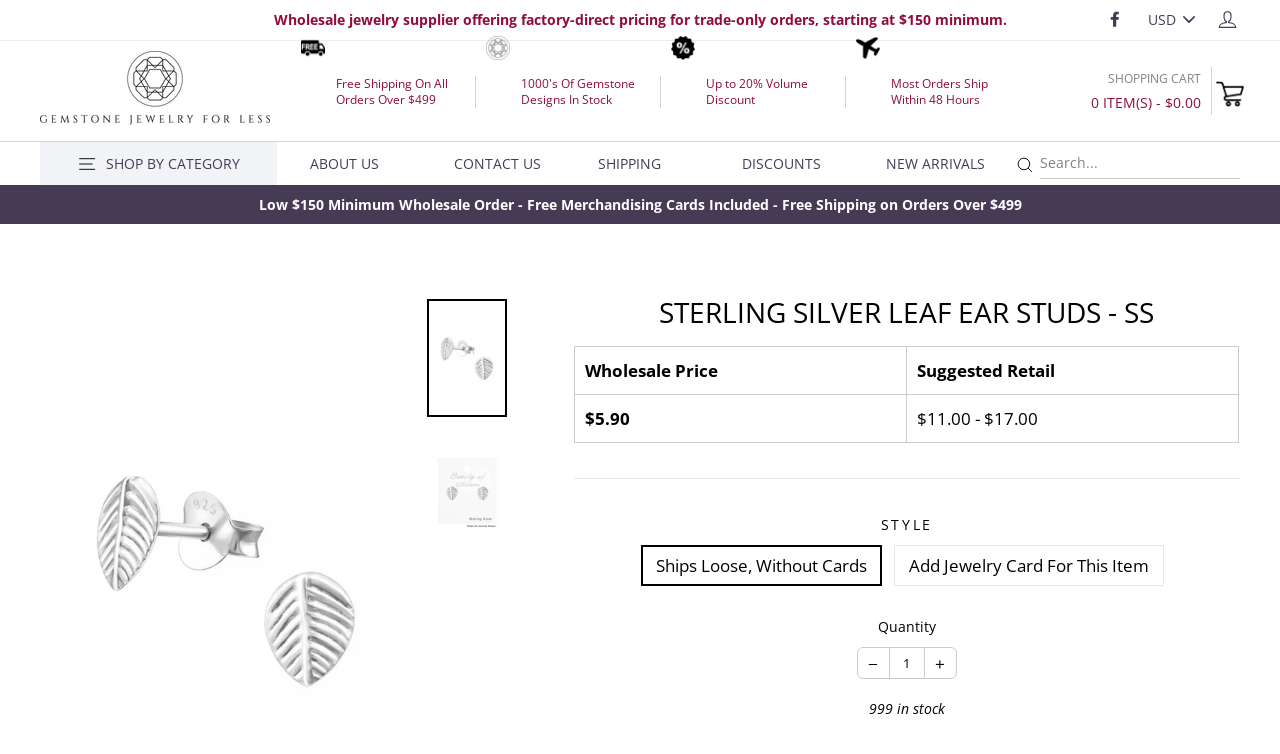

--- FILE ---
content_type: text/html; charset=utf-8
request_url: https://supplierjewels.com/products/sterling-silver-leaf-ear-studs-ss-6
body_size: 32448
content:
<!doctype html>
<html class="no-js" lang="en">
<head>
  <meta charset="utf-8">
  <meta http-equiv="X-UA-Compatible" content="IE=edge,chrome=1">
  <meta name="viewport" content="width=device-width,initial-scale=1">
  <meta name="theme-color" content="#111111">
  <link rel="canonical" href="https://supplierjewels.com/products/sterling-silver-leaf-ear-studs-ss-6">
  <meta name="format-detection" content="telephone=no"><link rel="shortcut icon" href="//supplierjewels.com/cdn/shop/files/Zoey_Simmons_Jewelry_Logo_AI_Final_32x32.png?v=1668129708" type="image/png" />
  <title>Sterling Silver Leaf Ear Studs - SS
&ndash; supplierjewels.com
</title><meta name="description" content="We are wholesale jewelry supplier. We sell all kinds of sterling silver leaf ear studs."><meta property="og:site_name" content="supplierjewels.com">
  <meta property="og:url" content="https://supplierjewels.com/products/sterling-silver-leaf-ear-studs-ss-6">
  <meta property="og:title" content="Sterling Silver Leaf Ear Studs - SS">
  <meta property="og:type" content="product">
  <meta property="og:description" content="We are wholesale jewelry supplier. We sell all kinds of sterling silver leaf ear studs."><meta property="og:price:amount" content="5.90">
    <meta property="og:price:currency" content="USD"><meta property="og:image" content="http://supplierjewels.com/cdn/shop/products/e2d56eb170a97f0894b1d18fc06e4aaa0100b326ad5f8150cba707a3b0f16c1c_150a2d76-3573-4663-837b-8173539c6fea_1200x630.jpg?v=1756875004"><meta property="og:image" content="http://supplierjewels.com/cdn/shop/products/712814f9f9ee79747aa0f7bc64e2e4de7766c137dcd7734005eea8d842e012d4_1200x630.jpg?v=1756875004">
  <meta property="og:image:secure_url" content="https://supplierjewels.com/cdn/shop/products/e2d56eb170a97f0894b1d18fc06e4aaa0100b326ad5f8150cba707a3b0f16c1c_150a2d76-3573-4663-837b-8173539c6fea_1200x630.jpg?v=1756875004"><meta property="og:image:secure_url" content="https://supplierjewels.com/cdn/shop/products/712814f9f9ee79747aa0f7bc64e2e4de7766c137dcd7734005eea8d842e012d4_1200x630.jpg?v=1756875004">
  <meta name="twitter:site" content="@">
  <meta name="twitter:card" content="summary_large_image">
  <meta name="twitter:title" content="Sterling Silver Leaf Ear Studs - SS">
  <meta name="twitter:description" content="We are wholesale jewelry supplier. We sell all kinds of sterling silver leaf ear studs.">


  <style data-shopify>
  @font-face {
  font-family: "Open Sans";
  font-weight: 400;
  font-style: normal;
  src: url("//supplierjewels.com/cdn/fonts/open_sans/opensans_n4.c32e4d4eca5273f6d4ee95ddf54b5bbb75fc9b61.woff2") format("woff2"),
       url("//supplierjewels.com/cdn/fonts/open_sans/opensans_n4.5f3406f8d94162b37bfa232b486ac93ee892406d.woff") format("woff");
}

  @font-face {
  font-family: "Open Sans";
  font-weight: 400;
  font-style: normal;
  src: url("//supplierjewels.com/cdn/fonts/open_sans/opensans_n4.c32e4d4eca5273f6d4ee95ddf54b5bbb75fc9b61.woff2") format("woff2"),
       url("//supplierjewels.com/cdn/fonts/open_sans/opensans_n4.5f3406f8d94162b37bfa232b486ac93ee892406d.woff") format("woff");
}


  @font-face {
  font-family: "Open Sans";
  font-weight: 700;
  font-style: normal;
  src: url("//supplierjewels.com/cdn/fonts/open_sans/opensans_n7.a9393be1574ea8606c68f4441806b2711d0d13e4.woff2") format("woff2"),
       url("//supplierjewels.com/cdn/fonts/open_sans/opensans_n7.7b8af34a6ebf52beb1a4c1d8c73ad6910ec2e553.woff") format("woff");
}

  @font-face {
  font-family: "Open Sans";
  font-weight: 400;
  font-style: italic;
  src: url("//supplierjewels.com/cdn/fonts/open_sans/opensans_i4.6f1d45f7a46916cc95c694aab32ecbf7509cbf33.woff2") format("woff2"),
       url("//supplierjewels.com/cdn/fonts/open_sans/opensans_i4.4efaa52d5a57aa9a57c1556cc2b7465d18839daa.woff") format("woff");
}

  @font-face {
  font-family: "Open Sans";
  font-weight: 700;
  font-style: italic;
  src: url("//supplierjewels.com/cdn/fonts/open_sans/opensans_i7.916ced2e2ce15f7fcd95d196601a15e7b89ee9a4.woff2") format("woff2"),
       url("//supplierjewels.com/cdn/fonts/open_sans/opensans_i7.99a9cff8c86ea65461de497ade3d515a98f8b32a.woff") format("woff");
}

</style>

  <link href="//supplierjewels.com/cdn/shop/t/18/assets/theme.scss.css?v=162322543143331506611765860965" rel="stylesheet" type="text/css" media="all" />
  <link href="//supplierjewels.com/cdn/shop/t/18/assets/select-size-popup.scss.css?v=1511003460558226071647308927" rel="stylesheet" type="text/css" media="all" />
  <style data-shopify>
    .collection-item__title {
      font-size: 14.4px;
    }

    @media screen and (min-width: 769px) {
      .collection-item__title {
        font-size: 18px;
      }
    }
  </style>

  <script>
    document.documentElement.className = document.documentElement.className.replace('no-js', 'js');

    window.theme = window.theme || {};
    theme.strings = {
      addToCart: "Add to cart",
      soldOut: "Sold Out",
      unavailable: "Unavailable",
      stockLabel: "[count] in stock",
      savePrice: "Save [saved_amount]",
      cartSavings: "You're saving [savings]",
      cartEmpty: "Your cart is currently empty.",
      cartTermsConfirmation: "You must agree with the terms and conditions of sales to check out",
      minPrice: "150"
    };
    theme.settings = {
      cartType: "page",
      moneyFormat: "${{amount}}",
      saveType: "dollar",
      recentlyViewedEnabled: false,
      quickView: false,
      themeVersion: "1.4.0",
      showPopup: false
    };
  </script>

  

  <!-- Avada Email Marketing Script -->
 

<script>window.AVADA_EM_POPUP_CACHE = 1690269410957;window.AVADA_EM_PUSH_CACHE = 1690269289602;</script>









<script type="text/javascript">
  window.AVADA_EM = window.AVADA_EM || {};

  window.AVADA_EM.product = {
    id: 6777778896950,
    title: "Sterling Silver Leaf Ear Studs - SS",
    variants: [{"id":40063264063542,"title":"Ships Loose, Without Cards","option1":"Ships Loose, Without Cards","option2":null,"option3":null,"sku":"JTD1703","requires_shipping":true,"taxable":false,"featured_image":{"id":30709534195766,"product_id":6777778896950,"position":1,"created_at":"2022-04-15T05:59:15-04:00","updated_at":"2025-09-03T00:50:04-04:00","alt":null,"width":1200,"height":1800,"src":"\/\/supplierjewels.com\/cdn\/shop\/products\/e2d56eb170a97f0894b1d18fc06e4aaa0100b326ad5f8150cba707a3b0f16c1c_150a2d76-3573-4663-837b-8173539c6fea.jpg?v=1756875004","variant_ids":[40063264063542]},"available":true,"name":"Sterling Silver Leaf Ear Studs - SS - Ships Loose, Without Cards","public_title":"Ships Loose, Without Cards","options":["Ships Loose, Without Cards"],"price":590,"weight":0,"compare_at_price":null,"inventory_management":"shopify","barcode":null,"featured_media":{"alt":null,"id":23007074254902,"position":1,"preview_image":{"aspect_ratio":0.667,"height":1800,"width":1200,"src":"\/\/supplierjewels.com\/cdn\/shop\/products\/e2d56eb170a97f0894b1d18fc06e4aaa0100b326ad5f8150cba707a3b0f16c1c_150a2d76-3573-4663-837b-8173539c6fea.jpg?v=1756875004"}},"requires_selling_plan":false,"selling_plan_allocations":[]},{"id":40063264096310,"title":"Add Jewelry Card For This Item","option1":"Add Jewelry Card For This Item","option2":null,"option3":null,"sku":"JTD1703","requires_shipping":true,"taxable":false,"featured_image":{"id":30709534228534,"product_id":6777778896950,"position":2,"created_at":"2022-04-15T05:59:15-04:00","updated_at":"2025-09-03T00:50:04-04:00","alt":null,"width":1200,"height":1800,"src":"\/\/supplierjewels.com\/cdn\/shop\/products\/712814f9f9ee79747aa0f7bc64e2e4de7766c137dcd7734005eea8d842e012d4.jpg?v=1756875004","variant_ids":[40063264096310]},"available":true,"name":"Sterling Silver Leaf Ear Studs - SS - Add Jewelry Card For This Item","public_title":"Add Jewelry Card For This Item","options":["Add Jewelry Card For This Item"],"price":590,"weight":0,"compare_at_price":null,"inventory_management":"shopify","barcode":null,"featured_media":{"alt":null,"id":23007074287670,"position":2,"preview_image":{"aspect_ratio":0.667,"height":1800,"width":1200,"src":"\/\/supplierjewels.com\/cdn\/shop\/products\/712814f9f9ee79747aa0f7bc64e2e4de7766c137dcd7734005eea8d842e012d4.jpg?v=1756875004"}},"requires_selling_plan":false,"selling_plan_allocations":[]}],
    selectedVariant: null,
    vendor: "JTD1703",
    productType: "Earrings",
    collections: ["All Earrings","All Sterling Silver","Post Earrings","Silver Plated Earrings","Sterling Silver Earrings"],
    image: "https://supplierjewels.com/cdn/shop/products/e2d56eb170a97f0894b1d18fc06e4aaa0100b326ad5f8150cba707a3b0f16c1c_150a2d76-3573-4663-837b-8173539c6fea_grande.jpg?v=1756875004",
    url: "https://supplierjewels.com/products/sterling-silver-leaf-ear-studs-ss-6",
    price: 590,
    tags: ["Post Earrings","Silver","Sterling Silver"],
  };
</script>


        <script>
            const date = new Date();
            window.AVADA_EM = window.AVADA_EM || {};
            window.AVADA_EM.template = "product";
            window.AVADA_EM.shopId = 'IOriyZYm8q6HYghcAn2G';
            window.AVADA_EM.disablePopupScript = true;
            window.AVADA_EM.disableTrackingScript = true;
            window.AVADA_EM.disablePushScript = true;
            const params = new URL(document.location).searchParams;
            if (params.get('_avde') && params.get('redirectUrl')) {
              window.location.replace(params.get('redirectUrl'));
            }
            window.AVADA_EM.isTrackingEnabled = true;
            window.AVADA_EM.cart = {"note":null,"attributes":{},"original_total_price":0,"total_price":0,"total_discount":0,"total_weight":0.0,"item_count":0,"items":[],"requires_shipping":false,"currency":"USD","items_subtotal_price":0,"cart_level_discount_applications":[],"checkout_charge_amount":0};
        </script>
  <!-- /Avada Email Marketing Script -->

<script>window.performance && window.performance.mark && window.performance.mark('shopify.content_for_header.start');</script><meta name="google-site-verification" content="ePrOkxMwqh6Fr_qLXrg41ULkfQvkHLDyKZ0xuhpBKfw">
<meta id="shopify-digital-wallet" name="shopify-digital-wallet" content="/1930100790/digital_wallets/dialog">
<meta name="shopify-checkout-api-token" content="bcd91d9a974e25c5c8c687f06b0932d7">
<meta id="in-context-paypal-metadata" data-shop-id="1930100790" data-venmo-supported="true" data-environment="production" data-locale="en_US" data-paypal-v4="true" data-currency="USD">
<link rel="alternate" type="application/json+oembed" href="https://supplierjewels.com/products/sterling-silver-leaf-ear-studs-ss-6.oembed">
<script async="async" src="/checkouts/internal/preloads.js?locale=en-US"></script>
<link rel="preconnect" href="https://shop.app" crossorigin="anonymous">
<script async="async" src="https://shop.app/checkouts/internal/preloads.js?locale=en-US&shop_id=1930100790" crossorigin="anonymous"></script>
<script id="apple-pay-shop-capabilities" type="application/json">{"shopId":1930100790,"countryCode":"US","currencyCode":"USD","merchantCapabilities":["supports3DS"],"merchantId":"gid:\/\/shopify\/Shop\/1930100790","merchantName":"supplierjewels.com","requiredBillingContactFields":["postalAddress","email","phone"],"requiredShippingContactFields":["postalAddress","email","phone"],"shippingType":"shipping","supportedNetworks":["visa","masterCard","amex","discover","elo","jcb"],"total":{"type":"pending","label":"supplierjewels.com","amount":"1.00"},"shopifyPaymentsEnabled":true,"supportsSubscriptions":true}</script>
<script id="shopify-features" type="application/json">{"accessToken":"bcd91d9a974e25c5c8c687f06b0932d7","betas":["rich-media-storefront-analytics"],"domain":"supplierjewels.com","predictiveSearch":true,"shopId":1930100790,"locale":"en"}</script>
<script>var Shopify = Shopify || {};
Shopify.shop = "supplierjewels-com.myshopify.com";
Shopify.locale = "en";
Shopify.currency = {"active":"USD","rate":"1.0"};
Shopify.country = "US";
Shopify.theme = {"name":"v1.0.5","id":121839452214,"schema_name":"Impulse","schema_version":"1.4.0","theme_store_id":null,"role":"main"};
Shopify.theme.handle = "null";
Shopify.theme.style = {"id":null,"handle":null};
Shopify.cdnHost = "supplierjewels.com/cdn";
Shopify.routes = Shopify.routes || {};
Shopify.routes.root = "/";</script>
<script type="module">!function(o){(o.Shopify=o.Shopify||{}).modules=!0}(window);</script>
<script>!function(o){function n(){var o=[];function n(){o.push(Array.prototype.slice.apply(arguments))}return n.q=o,n}var t=o.Shopify=o.Shopify||{};t.loadFeatures=n(),t.autoloadFeatures=n()}(window);</script>
<script>
  window.ShopifyPay = window.ShopifyPay || {};
  window.ShopifyPay.apiHost = "shop.app\/pay";
  window.ShopifyPay.redirectState = null;
</script>
<script id="shop-js-analytics" type="application/json">{"pageType":"product"}</script>
<script defer="defer" async type="module" src="//supplierjewels.com/cdn/shopifycloud/shop-js/modules/v2/client.init-shop-cart-sync_IZsNAliE.en.esm.js"></script>
<script defer="defer" async type="module" src="//supplierjewels.com/cdn/shopifycloud/shop-js/modules/v2/chunk.common_0OUaOowp.esm.js"></script>
<script type="module">
  await import("//supplierjewels.com/cdn/shopifycloud/shop-js/modules/v2/client.init-shop-cart-sync_IZsNAliE.en.esm.js");
await import("//supplierjewels.com/cdn/shopifycloud/shop-js/modules/v2/chunk.common_0OUaOowp.esm.js");

  window.Shopify.SignInWithShop?.initShopCartSync?.({"fedCMEnabled":true,"windoidEnabled":true});

</script>
<script>
  window.Shopify = window.Shopify || {};
  if (!window.Shopify.featureAssets) window.Shopify.featureAssets = {};
  window.Shopify.featureAssets['shop-js'] = {"shop-cart-sync":["modules/v2/client.shop-cart-sync_DLOhI_0X.en.esm.js","modules/v2/chunk.common_0OUaOowp.esm.js"],"init-fed-cm":["modules/v2/client.init-fed-cm_C6YtU0w6.en.esm.js","modules/v2/chunk.common_0OUaOowp.esm.js"],"shop-button":["modules/v2/client.shop-button_BCMx7GTG.en.esm.js","modules/v2/chunk.common_0OUaOowp.esm.js"],"shop-cash-offers":["modules/v2/client.shop-cash-offers_BT26qb5j.en.esm.js","modules/v2/chunk.common_0OUaOowp.esm.js","modules/v2/chunk.modal_CGo_dVj3.esm.js"],"init-windoid":["modules/v2/client.init-windoid_B9PkRMql.en.esm.js","modules/v2/chunk.common_0OUaOowp.esm.js"],"init-shop-email-lookup-coordinator":["modules/v2/client.init-shop-email-lookup-coordinator_DZkqjsbU.en.esm.js","modules/v2/chunk.common_0OUaOowp.esm.js"],"shop-toast-manager":["modules/v2/client.shop-toast-manager_Di2EnuM7.en.esm.js","modules/v2/chunk.common_0OUaOowp.esm.js"],"shop-login-button":["modules/v2/client.shop-login-button_BtqW_SIO.en.esm.js","modules/v2/chunk.common_0OUaOowp.esm.js","modules/v2/chunk.modal_CGo_dVj3.esm.js"],"avatar":["modules/v2/client.avatar_BTnouDA3.en.esm.js"],"pay-button":["modules/v2/client.pay-button_CWa-C9R1.en.esm.js","modules/v2/chunk.common_0OUaOowp.esm.js"],"init-shop-cart-sync":["modules/v2/client.init-shop-cart-sync_IZsNAliE.en.esm.js","modules/v2/chunk.common_0OUaOowp.esm.js"],"init-customer-accounts":["modules/v2/client.init-customer-accounts_DenGwJTU.en.esm.js","modules/v2/client.shop-login-button_BtqW_SIO.en.esm.js","modules/v2/chunk.common_0OUaOowp.esm.js","modules/v2/chunk.modal_CGo_dVj3.esm.js"],"init-shop-for-new-customer-accounts":["modules/v2/client.init-shop-for-new-customer-accounts_JdHXxpS9.en.esm.js","modules/v2/client.shop-login-button_BtqW_SIO.en.esm.js","modules/v2/chunk.common_0OUaOowp.esm.js","modules/v2/chunk.modal_CGo_dVj3.esm.js"],"init-customer-accounts-sign-up":["modules/v2/client.init-customer-accounts-sign-up_D6__K_p8.en.esm.js","modules/v2/client.shop-login-button_BtqW_SIO.en.esm.js","modules/v2/chunk.common_0OUaOowp.esm.js","modules/v2/chunk.modal_CGo_dVj3.esm.js"],"checkout-modal":["modules/v2/client.checkout-modal_C_ZQDY6s.en.esm.js","modules/v2/chunk.common_0OUaOowp.esm.js","modules/v2/chunk.modal_CGo_dVj3.esm.js"],"shop-follow-button":["modules/v2/client.shop-follow-button_XetIsj8l.en.esm.js","modules/v2/chunk.common_0OUaOowp.esm.js","modules/v2/chunk.modal_CGo_dVj3.esm.js"],"lead-capture":["modules/v2/client.lead-capture_DvA72MRN.en.esm.js","modules/v2/chunk.common_0OUaOowp.esm.js","modules/v2/chunk.modal_CGo_dVj3.esm.js"],"shop-login":["modules/v2/client.shop-login_ClXNxyh6.en.esm.js","modules/v2/chunk.common_0OUaOowp.esm.js","modules/v2/chunk.modal_CGo_dVj3.esm.js"],"payment-terms":["modules/v2/client.payment-terms_CNlwjfZz.en.esm.js","modules/v2/chunk.common_0OUaOowp.esm.js","modules/v2/chunk.modal_CGo_dVj3.esm.js"]};
</script>
<script>(function() {
  var isLoaded = false;
  function asyncLoad() {
    if (isLoaded) return;
    isLoaded = true;
    var urls = ["https:\/\/gtranslate.io\/shopify\/gtranslate.js?shop=supplierjewels-com.myshopify.com"];
    for (var i = 0; i < urls.length; i++) {
      var s = document.createElement('script');
      s.type = 'text/javascript';
      s.async = true;
      s.src = urls[i];
      var x = document.getElementsByTagName('script')[0];
      x.parentNode.insertBefore(s, x);
    }
  };
  if(window.attachEvent) {
    window.attachEvent('onload', asyncLoad);
  } else {
    window.addEventListener('load', asyncLoad, false);
  }
})();</script>
<script id="__st">var __st={"a":1930100790,"offset":-18000,"reqid":"1df19a78-71ad-4f81-b9cd-3c7ca35a6872-1768381253","pageurl":"supplierjewels.com\/products\/sterling-silver-leaf-ear-studs-ss-6","u":"142af05ce853","p":"product","rtyp":"product","rid":6777778896950};</script>
<script>window.ShopifyPaypalV4VisibilityTracking = true;</script>
<script id="captcha-bootstrap">!function(){'use strict';const t='contact',e='account',n='new_comment',o=[[t,t],['blogs',n],['comments',n],[t,'customer']],c=[[e,'customer_login'],[e,'guest_login'],[e,'recover_customer_password'],[e,'create_customer']],r=t=>t.map((([t,e])=>`form[action*='/${t}']:not([data-nocaptcha='true']) input[name='form_type'][value='${e}']`)).join(','),a=t=>()=>t?[...document.querySelectorAll(t)].map((t=>t.form)):[];function s(){const t=[...o],e=r(t);return a(e)}const i='password',u='form_key',d=['recaptcha-v3-token','g-recaptcha-response','h-captcha-response',i],f=()=>{try{return window.sessionStorage}catch{return}},m='__shopify_v',_=t=>t.elements[u];function p(t,e,n=!1){try{const o=window.sessionStorage,c=JSON.parse(o.getItem(e)),{data:r}=function(t){const{data:e,action:n}=t;return t[m]||n?{data:e,action:n}:{data:t,action:n}}(c);for(const[e,n]of Object.entries(r))t.elements[e]&&(t.elements[e].value=n);n&&o.removeItem(e)}catch(o){console.error('form repopulation failed',{error:o})}}const l='form_type',E='cptcha';function T(t){t.dataset[E]=!0}const w=window,h=w.document,L='Shopify',v='ce_forms',y='captcha';let A=!1;((t,e)=>{const n=(g='f06e6c50-85a8-45c8-87d0-21a2b65856fe',I='https://cdn.shopify.com/shopifycloud/storefront-forms-hcaptcha/ce_storefront_forms_captcha_hcaptcha.v1.5.2.iife.js',D={infoText:'Protected by hCaptcha',privacyText:'Privacy',termsText:'Terms'},(t,e,n)=>{const o=w[L][v],c=o.bindForm;if(c)return c(t,g,e,D).then(n);var r;o.q.push([[t,g,e,D],n]),r=I,A||(h.body.append(Object.assign(h.createElement('script'),{id:'captcha-provider',async:!0,src:r})),A=!0)});var g,I,D;w[L]=w[L]||{},w[L][v]=w[L][v]||{},w[L][v].q=[],w[L][y]=w[L][y]||{},w[L][y].protect=function(t,e){n(t,void 0,e),T(t)},Object.freeze(w[L][y]),function(t,e,n,w,h,L){const[v,y,A,g]=function(t,e,n){const i=e?o:[],u=t?c:[],d=[...i,...u],f=r(d),m=r(i),_=r(d.filter((([t,e])=>n.includes(e))));return[a(f),a(m),a(_),s()]}(w,h,L),I=t=>{const e=t.target;return e instanceof HTMLFormElement?e:e&&e.form},D=t=>v().includes(t);t.addEventListener('submit',(t=>{const e=I(t);if(!e)return;const n=D(e)&&!e.dataset.hcaptchaBound&&!e.dataset.recaptchaBound,o=_(e),c=g().includes(e)&&(!o||!o.value);(n||c)&&t.preventDefault(),c&&!n&&(function(t){try{if(!f())return;!function(t){const e=f();if(!e)return;const n=_(t);if(!n)return;const o=n.value;o&&e.removeItem(o)}(t);const e=Array.from(Array(32),(()=>Math.random().toString(36)[2])).join('');!function(t,e){_(t)||t.append(Object.assign(document.createElement('input'),{type:'hidden',name:u})),t.elements[u].value=e}(t,e),function(t,e){const n=f();if(!n)return;const o=[...t.querySelectorAll(`input[type='${i}']`)].map((({name:t})=>t)),c=[...d,...o],r={};for(const[a,s]of new FormData(t).entries())c.includes(a)||(r[a]=s);n.setItem(e,JSON.stringify({[m]:1,action:t.action,data:r}))}(t,e)}catch(e){console.error('failed to persist form',e)}}(e),e.submit())}));const S=(t,e)=>{t&&!t.dataset[E]&&(n(t,e.some((e=>e===t))),T(t))};for(const o of['focusin','change'])t.addEventListener(o,(t=>{const e=I(t);D(e)&&S(e,y())}));const B=e.get('form_key'),M=e.get(l),P=B&&M;t.addEventListener('DOMContentLoaded',(()=>{const t=y();if(P)for(const e of t)e.elements[l].value===M&&p(e,B);[...new Set([...A(),...v().filter((t=>'true'===t.dataset.shopifyCaptcha))])].forEach((e=>S(e,t)))}))}(h,new URLSearchParams(w.location.search),n,t,e,['guest_login'])})(!0,!0)}();</script>
<script integrity="sha256-4kQ18oKyAcykRKYeNunJcIwy7WH5gtpwJnB7kiuLZ1E=" data-source-attribution="shopify.loadfeatures" defer="defer" src="//supplierjewels.com/cdn/shopifycloud/storefront/assets/storefront/load_feature-a0a9edcb.js" crossorigin="anonymous"></script>
<script crossorigin="anonymous" defer="defer" src="//supplierjewels.com/cdn/shopifycloud/storefront/assets/shopify_pay/storefront-65b4c6d7.js?v=20250812"></script>
<script data-source-attribution="shopify.dynamic_checkout.dynamic.init">var Shopify=Shopify||{};Shopify.PaymentButton=Shopify.PaymentButton||{isStorefrontPortableWallets:!0,init:function(){window.Shopify.PaymentButton.init=function(){};var t=document.createElement("script");t.src="https://supplierjewels.com/cdn/shopifycloud/portable-wallets/latest/portable-wallets.en.js",t.type="module",document.head.appendChild(t)}};
</script>
<script data-source-attribution="shopify.dynamic_checkout.buyer_consent">
  function portableWalletsHideBuyerConsent(e){var t=document.getElementById("shopify-buyer-consent"),n=document.getElementById("shopify-subscription-policy-button");t&&n&&(t.classList.add("hidden"),t.setAttribute("aria-hidden","true"),n.removeEventListener("click",e))}function portableWalletsShowBuyerConsent(e){var t=document.getElementById("shopify-buyer-consent"),n=document.getElementById("shopify-subscription-policy-button");t&&n&&(t.classList.remove("hidden"),t.removeAttribute("aria-hidden"),n.addEventListener("click",e))}window.Shopify?.PaymentButton&&(window.Shopify.PaymentButton.hideBuyerConsent=portableWalletsHideBuyerConsent,window.Shopify.PaymentButton.showBuyerConsent=portableWalletsShowBuyerConsent);
</script>
<script data-source-attribution="shopify.dynamic_checkout.cart.bootstrap">document.addEventListener("DOMContentLoaded",(function(){function t(){return document.querySelector("shopify-accelerated-checkout-cart, shopify-accelerated-checkout")}if(t())Shopify.PaymentButton.init();else{new MutationObserver((function(e,n){t()&&(Shopify.PaymentButton.init(),n.disconnect())})).observe(document.body,{childList:!0,subtree:!0})}}));
</script>
<link id="shopify-accelerated-checkout-styles" rel="stylesheet" media="screen" href="https://supplierjewels.com/cdn/shopifycloud/portable-wallets/latest/accelerated-checkout-backwards-compat.css" crossorigin="anonymous">
<style id="shopify-accelerated-checkout-cart">
        #shopify-buyer-consent {
  margin-top: 1em;
  display: inline-block;
  width: 100%;
}

#shopify-buyer-consent.hidden {
  display: none;
}

#shopify-subscription-policy-button {
  background: none;
  border: none;
  padding: 0;
  text-decoration: underline;
  font-size: inherit;
  cursor: pointer;
}

#shopify-subscription-policy-button::before {
  box-shadow: none;
}

      </style>

<script>window.performance && window.performance.mark && window.performance.mark('shopify.content_for_header.end');</script>
  <!--[if lt IE 9]>
<script src="//cdnjs.cloudflare.com/ajax/libs/html5shiv/3.7.2/html5shiv.min.js" type="text/javascript"></script>
<![endif]-->
<!--[if (lte IE 9) ]><script src="//supplierjewels.com/cdn/shop/t/18/assets/match-media.min.js?v=159635276924582161481647308898" type="text/javascript"></script><![endif]-->


  <script src="//code.jquery.com/jquery-3.1.0.min.js" type="text/javascript"></script>
  
  <script src="//supplierjewels.com/cdn/shop/t/18/assets/vendor.js" defer="defer"></script>



  
    <script src="/services/javascripts/currencies.js" defer="defer"></script>
    
  <script src="//supplierjewels.com/cdn/shop/t/18/assets/jquery.currencies.min.js" defer="defer"></script>


  

  
  <script src="//supplierjewels.com/cdn/shop/t/18/assets/theme.js?v=88923360556585734451647308927" defer="defer"></script>


<script async src="https://www.googletagmanager.com/gtag/js?id=G-T3EY77G924"></script>
<script>
  window.dataLayer = window.dataLayer || [];
  function gtag(){dataLayer.push(arguments);}
  gtag('js', new Date());

  gtag('config', 'G-T3EY77G924');
</script>
  <meta name="robots" content="noodp,noydir"/>
  <meta name="Language" content="English" />
  <meta name="YahooSeeker" content="index,follow">
  <meta name="msnbot" content="index,follow"> 
  <meta name="googlebot" content="index,follow"/>
  <meta name="allow-search" content="yes">
  <meta name="rating" content="General">
  <meta name="google-site-verification" content="pPfiEs5cN-u0DgTAFOgpKCjSbMlAPrTVatobvQqlC_Q" />
  <meta name="revisit-after" content="2 days">
  <meta name="classification" content="925 silver jewelry wholesale, gemstone jewelry manufacturer, gemstone jewelry manufacturer"/>
  <meta name="search engines" content="Aeiwi, Alexa, AllTheWeb, AltaVista, AOL Netfind, Anzwers, Canada, DirectHit, EuroSeek, Excite, Overture, Go, Google, HotBot. InfoMak, Kanoodle, Lycos, MasterSite, National Directory, Northern Light, SearchIt, SimpleSearch, WebsMostLinked, WebTop, What-U-Seek, AOL, Yahoo, WebCrawler, Infoseek, Excite, Magellan, LookSmart, CNET, Googlebot"/>
  <meta name="robots" content="index,follow"/>
  <link rel="pingback" href="https://www.zoeysimmons.com/sitemap.xml"/>
  <meta name="distribution" content="Global">
  <meta name="author" content="Zoey Simmons Co."/>
  <meta name="copyright" content="Zoey Simmons Co. Copyright © 2021 All Right Reserved.">
  <meta name="msvalidate.01" content="436FBFA4DC9FCCBF6A9A6FF7FABE5B69" />
  <meta name="DC.title" content="925 silver jewelry wholesale, gemstone jewelry manufacturer, wholesale gold plated jewelry" />
  <meta name="geo.region" content="US-MA" />
  <meta name="geo.placename" content="Easthampton" />
  <meta name="geo.position" content="42.271981;-72.670901" />
  <meta name="ICBM" content="42.271981, -72.670901" />
  
  
  <script>window.is_hulkpo_installed=false</script>    <style>
        .iti {
            position: relative;
            display: inline-block;
        }
        .iti * {
            box-sizing: border-box;
            -moz-box-sizing: border-box;
        }
        .iti__hide {
            display: none;
        }
        .iti__v-hide {
            visibility: hidden;
        }
        .iti input,
        .iti input[type="tel"],
        .iti input[type="text"] {
            position: relative;
            z-index: 0;
            margin-top: 0 !important;
            margin-bottom: 0 !important;
            padding-right: 36px;
            margin-right: 0;
        }
        .iti__flag-container {
            position: absolute;
            top: 0;
            bottom: 0;
            right: 0;
            padding: 1px;
        }
        .iti__selected-flag {
            z-index: 1;
            position: relative;
            display: flex;
            align-items: center;
            height: 100%;
            padding: 0 6px 0 8px;
        }
        .iti__arrow {
            margin-left: 6px;
            width: 0;
            height: 0;
            border-left: 3px solid transparent;
            border-right: 3px solid transparent;
            border-top: 4px solid #555;
        }
        .iti__arrow--up {
            border-top: none;
            border-bottom: 4px solid #555;
        }
        .iti__country-list {
            position: absolute;
            z-index: 2;
            list-style: none;
            text-align: left;
            padding: 0;
            margin: 0 0 0 -1px;
            box-shadow: 1px 1px 4px rgba(0, 0, 0, 0.2);
            background-color: #fff;
            border: 1px solid #ccc;
            white-space: nowrap;
            max-height: 200px;
            overflow-y: scroll;
            -webkit-overflow-scrolling: touch;
        }
        .iti__country-list--dropup {
            bottom: 100%;
            margin-bottom: -1px;
        }
        @media (max-width: 500px) {
            .iti__country-list {
                white-space: normal;
            }
        }
        .iti__flag-box {
            display: inline-block;
            width: 20px;
        }
        .iti__divider {
            padding-bottom: 5px;
            margin-bottom: 5px;
            border-bottom: 1px solid #ccc;
        }
        .iti__country {
            padding: 5px 10px;
            outline: 0;
        }
        .iti__dial-code {
            color: #999;
        }
        .iti__country.iti__highlight {
            background-color: rgba(0, 0, 0, 0.05);
        }
        .iti__country-name,
        .iti__dial-code,
        .iti__flag-box {
            vertical-align: middle;
        }
        .iti__country-name,
        .iti__flag-box {
            margin-right: 6px;
        }
        .iti--allow-dropdown input,
        .iti--allow-dropdown input[type="tel"],
        .iti--allow-dropdown input[type="text"],
        .iti--separate-dial-code input,
        .iti--separate-dial-code input[type="tel"],
        .iti--separate-dial-code input[type="text"] {
            padding-right: 6px;
            padding-left: 52px;
            margin-left: 0;
        }
        .iti--allow-dropdown .iti__flag-container,
        .iti--separate-dial-code .iti__flag-container {
            right: auto;
            left: 0;
        }
        .iti--allow-dropdown .iti__flag-container:hover {
            cursor: pointer;
        }
        .iti--allow-dropdown .iti__flag-container:hover .iti__selected-flag {
            background-color: rgba(0, 0, 0, 0.05);
        }
        .iti--allow-dropdown input[disabled] + .iti__flag-container:hover,
        .iti--allow-dropdown input[readonly] + .iti__flag-container:hover {
            cursor: default;
        }
        .iti--allow-dropdown input[disabled] + .iti__flag-container:hover .iti__selected-flag,
        .iti--allow-dropdown input[readonly] + .iti__flag-container:hover .iti__selected-flag {
            background-color: transparent;
        }
        .iti--separate-dial-code .iti__selected-flag {
            background-color: rgba(0, 0, 0, 0.05);
        }
        .iti--separate-dial-code .iti__selected-dial-code {
            margin-left: 6px;
        }
        .iti--container {
            position: absolute;
            top: -1000px;
            left: -1000px;
            z-index: 1060;
            padding: 1px;
        }
        .iti--container:hover {
            cursor: pointer;
        }
        .iti-mobile .iti--container {
            top: 30px;
            bottom: 30px;
            left: 30px;
            right: 30px;
            position: fixed;
        }
        .iti-mobile .iti__country-list {
            max-height: 100%;
            width: 100%;
        }
        .iti-mobile .iti__country {
            padding: 10px 10px;
            line-height: 1.5em;
        }
        .iti__flag {
            width: 20px;
        }
        .iti__flag.iti__be {
            width: 18px;
        }
        .iti__flag.iti__ch {
            width: 15px;
        }
        .iti__flag.iti__mc {
            width: 19px;
        }
        .iti__flag.iti__ne {
            width: 18px;
        }
        .iti__flag.iti__np {
            width: 13px;
        }
        .iti__flag.iti__va {
            width: 15px;
        }
        @media (-webkit-min-device-pixel-ratio: 2), (min-resolution: 192dpi) {
            .iti__flag {
                background-size: 5652px 15px;
            }
        }
        .iti__flag.iti__ac {
            height: 10px;
            background-position: 0 0;
        }
        .iti__flag.iti__ad {
            height: 14px;
            background-position: -22px 0;
        }
        .iti__flag.iti__ae {
            height: 10px;
            background-position: -44px 0;
        }
        .iti__flag.iti__af {
            height: 14px;
            background-position: -66px 0;
        }
        .iti__flag.iti__ag {
            height: 14px;
            background-position: -88px 0;
        }
        .iti__flag.iti__ai {
            height: 10px;
            background-position: -110px 0;
        }
        .iti__flag.iti__al {
            height: 15px;
            background-position: -132px 0;
        }
        .iti__flag.iti__am {
            height: 10px;
            background-position: -154px 0;
        }
        .iti__flag.iti__ao {
            height: 14px;
            background-position: -176px 0;
        }
        .iti__flag.iti__aq {
            height: 14px;
            background-position: -198px 0;
        }
        .iti__flag.iti__ar {
            height: 13px;
            background-position: -220px 0;
        }
        .iti__flag.iti__as {
            height: 10px;
            background-position: -242px 0;
        }
        .iti__flag.iti__at {
            height: 14px;
            background-position: -264px 0;
        }
        .iti__flag.iti__au {
            height: 10px;
            background-position: -286px 0;
        }
        .iti__flag.iti__aw {
            height: 14px;
            background-position: -308px 0;
        }
        .iti__flag.iti__ax {
            height: 13px;
            background-position: -330px 0;
        }
        .iti__flag.iti__az {
            height: 10px;
            background-position: -352px 0;
        }
        .iti__flag.iti__ba {
            height: 10px;
            background-position: -374px 0;
        }
        .iti__flag.iti__bb {
            height: 14px;
            background-position: -396px 0;
        }
        .iti__flag.iti__bd {
            height: 12px;
            background-position: -418px 0;
        }
        .iti__flag.iti__be {
            height: 15px;
            background-position: -440px 0;
        }
        .iti__flag.iti__bf {
            height: 14px;
            background-position: -460px 0;
        }
        .iti__flag.iti__bg {
            height: 12px;
            background-position: -482px 0;
        }
        .iti__flag.iti__bh {
            height: 12px;
            background-position: -504px 0;
        }
        .iti__flag.iti__bi {
            height: 12px;
            background-position: -526px 0;
        }
        .iti__flag.iti__bj {
            height: 14px;
            background-position: -548px 0;
        }
        .iti__flag.iti__bl {
            height: 14px;
            background-position: -570px 0;
        }
        .iti__flag.iti__bm {
            height: 10px;
            background-position: -592px 0;
        }
        .iti__flag.iti__bn {
            height: 10px;
            background-position: -614px 0;
        }
        .iti__flag.iti__bo {
            height: 14px;
            background-position: -636px 0;
        }
        .iti__flag.iti__bq {
            height: 14px;
            background-position: -658px 0;
        }
        .iti__flag.iti__br {
            height: 14px;
            background-position: -680px 0;
        }
        .iti__flag.iti__bs {
            height: 10px;
            background-position: -702px 0;
        }
        .iti__flag.iti__bt {
            height: 14px;
            background-position: -724px 0;
        }
        .iti__flag.iti__bv {
            height: 15px;
            background-position: -746px 0;
        }
        .iti__flag.iti__bw {
            height: 14px;
            background-position: -768px 0;
        }
        .iti__flag.iti__by {
            height: 10px;
            background-position: -790px 0;
        }
        .iti__flag.iti__bz {
            height: 14px;
            background-position: -812px 0;
        }
        .iti__flag.iti__ca {
            height: 10px;
            background-position: -834px 0;
        }
        .iti__flag.iti__cc {
            height: 10px;
            background-position: -856px 0;
        }
        .iti__flag.iti__cd {
            height: 15px;
            background-position: -878px 0;
        }
        .iti__flag.iti__cf {
            height: 14px;
            background-position: -900px 0;
        }
        .iti__flag.iti__cg {
            height: 14px;
            background-position: -922px 0;
        }
        .iti__flag.iti__ch {
            height: 15px;
            background-position: -944px 0;
        }
        .iti__flag.iti__ci {
            height: 14px;
            background-position: -961px 0;
        }
        .iti__flag.iti__ck {
            height: 10px;
            background-position: -983px 0;
        }
        .iti__flag.iti__cl {
            height: 14px;
            background-position: -1005px 0;
        }
        .iti__flag.iti__cm {
            height: 14px;
            background-position: -1027px 0;
        }
        .iti__flag.iti__cn {
            height: 14px;
            background-position: -1049px 0;
        }
        .iti__flag.iti__co {
            height: 14px;
            background-position: -1071px 0;
        }
        .iti__flag.iti__cp {
            height: 14px;
            background-position: -1093px 0;
        }
        .iti__flag.iti__cr {
            height: 12px;
            background-position: -1115px 0;
        }
        .iti__flag.iti__cu {
            height: 10px;
            background-position: -1137px 0;
        }
        .iti__flag.iti__cv {
            height: 12px;
            background-position: -1159px 0;
        }
        .iti__flag.iti__cw {
            height: 14px;
            background-position: -1181px 0;
        }
        .iti__flag.iti__cx {
            height: 10px;
            background-position: -1203px 0;
        }
        .iti__flag.iti__cy {
            height: 14px;
            background-position: -1225px 0;
        }
        .iti__flag.iti__cz {
            height: 14px;
            background-position: -1247px 0;
        }
        .iti__flag.iti__de {
            height: 12px;
            background-position: -1269px 0;
        }
        .iti__flag.iti__dg {
            height: 10px;
            background-position: -1291px 0;
        }
        .iti__flag.iti__dj {
            height: 14px;
            background-position: -1313px 0;
        }
        .iti__flag.iti__dk {
            height: 15px;
            background-position: -1335px 0;
        }
        .iti__flag.iti__dm {
            height: 10px;
            background-position: -1357px 0;
        }
        .iti__flag.iti__do {
            height: 14px;
            background-position: -1379px 0;
        }
        .iti__flag.iti__dz {
            height: 14px;
            background-position: -1401px 0;
        }
        .iti__flag.iti__ea {
            height: 14px;
            background-position: -1423px 0;
        }
        .iti__flag.iti__ec {
            height: 14px;
            background-position: -1445px 0;
        }
        .iti__flag.iti__ee {
            height: 13px;
            background-position: -1467px 0;
        }
        .iti__flag.iti__eg {
            height: 14px;
            background-position: -1489px 0;
        }
        .iti__flag.iti__eh {
            height: 10px;
            background-position: -1511px 0;
        }
        .iti__flag.iti__er {
            height: 10px;
            background-position: -1533px 0;
        }
        .iti__flag.iti__es {
            height: 14px;
            background-position: -1555px 0;
        }
        .iti__flag.iti__et {
            height: 10px;
            background-position: -1577px 0;
        }
        .iti__flag.iti__eu {
            height: 14px;
            background-position: -1599px 0;
        }
        .iti__flag.iti__fi {
            height: 12px;
            background-position: -1621px 0;
        }
        .iti__flag.iti__fj {
            height: 10px;
            background-position: -1643px 0;
        }
        .iti__flag.iti__fk {
            height: 10px;
            background-position: -1665px 0;
        }
        .iti__flag.iti__fm {
            height: 11px;
            background-position: -1687px 0;
        }
        .iti__flag.iti__fo {
            height: 15px;
            background-position: -1709px 0;
        }
        .iti__flag.iti__fr {
            height: 14px;
            background-position: -1731px 0;
        }
        .iti__flag.iti__ga {
            height: 15px;
            background-position: -1753px 0;
        }
        .iti__flag.iti__gb {
            height: 10px;
            background-position: -1775px 0;
        }
        .iti__flag.iti__gd {
            height: 12px;
            background-position: -1797px 0;
        }
        .iti__flag.iti__ge {
            height: 14px;
            background-position: -1819px 0;
        }
        .iti__flag.iti__gf {
            height: 14px;
            background-position: -1841px 0;
        }
        .iti__flag.iti__gg {
            height: 14px;
            background-position: -1863px 0;
        }
        .iti__flag.iti__gh {
            height: 14px;
            background-position: -1885px 0;
        }
        .iti__flag.iti__gi {
            height: 10px;
            background-position: -1907px 0;
        }
        .iti__flag.iti__gl {
            height: 14px;
            background-position: -1929px 0;
        }
        .iti__flag.iti__gm {
            height: 14px;
            background-position: -1951px 0;
        }
        .iti__flag.iti__gn {
            height: 14px;
            background-position: -1973px 0;
        }
        .iti__flag.iti__gp {
            height: 14px;
            background-position: -1995px 0;
        }
        .iti__flag.iti__gq {
            height: 14px;
            background-position: -2017px 0;
        }
        .iti__flag.iti__gr {
            height: 14px;
            background-position: -2039px 0;
        }
        .iti__flag.iti__gs {
            height: 10px;
            background-position: -2061px 0;
        }
        .iti__flag.iti__gt {
            height: 13px;
            background-position: -2083px 0;
        }
        .iti__flag.iti__gu {
            height: 11px;
            background-position: -2105px 0;
        }
        .iti__flag.iti__gw {
            height: 10px;
            background-position: -2127px 0;
        }
        .iti__flag.iti__gy {
            height: 12px;
            background-position: -2149px 0;
        }
        .iti__flag.iti__hk {
            height: 14px;
            background-position: -2171px 0;
        }
        .iti__flag.iti__hm {
            height: 10px;
            background-position: -2193px 0;
        }
        .iti__flag.iti__hn {
            height: 10px;
            background-position: -2215px 0;
        }
        .iti__flag.iti__hr {
            height: 10px;
            background-position: -2237px 0;
        }
        .iti__flag.iti__ht {
            height: 12px;
            background-position: -2259px 0;
        }
        .iti__flag.iti__hu {
            height: 10px;
            background-position: -2281px 0;
        }
        .iti__flag.iti__ic {
            height: 14px;
            background-position: -2303px 0;
        }
        .iti__flag.iti__id {
            height: 14px;
            background-position: -2325px 0;
        }
        .iti__flag.iti__ie {
            height: 10px;
            background-position: -2347px 0;
        }
        .iti__flag.iti__il {
            height: 15px;
            background-position: -2369px 0;
        }
        .iti__flag.iti__im {
            height: 10px;
            background-position: -2391px 0;
        }
        .iti__flag.iti__in {
            height: 14px;
            background-position: -2413px 0;
        }
        .iti__flag.iti__io {
            height: 10px;
            background-position: -2435px 0;
        }
        .iti__flag.iti__iq {
            height: 14px;
            background-position: -2457px 0;
        }
        .iti__flag.iti__ir {
            height: 12px;
            background-position: -2479px 0;
        }
        .iti__flag.iti__is {
            height: 15px;
            background-position: -2501px 0;
        }
        .iti__flag.iti__it {
            height: 14px;
            background-position: -2523px 0;
        }
        .iti__flag.iti__je {
            height: 12px;
            background-position: -2545px 0;
        }
        .iti__flag.iti__jm {
            height: 10px;
            background-position: -2567px 0;
        }
        .iti__flag.iti__jo {
            height: 10px;
            background-position: -2589px 0;
        }
        .iti__flag.iti__jp {
            height: 14px;
            background-position: -2611px 0;
        }
        .iti__flag.iti__ke {
            height: 14px;
            background-position: -2633px 0;
        }
        .iti__flag.iti__kg {
            height: 12px;
            background-position: -2655px 0;
        }
        .iti__flag.iti__kh {
            height: 13px;
            background-position: -2677px 0;
        }
        .iti__flag.iti__ki {
            height: 10px;
            background-position: -2699px 0;
        }
        .iti__flag.iti__km {
            height: 12px;
            background-position: -2721px 0;
        }
        .iti__flag.iti__kn {
            height: 14px;
            background-position: -2743px 0;
        }
        .iti__flag.iti__kp {
            height: 10px;
            background-position: -2765px 0;
        }
        .iti__flag.iti__kr {
            height: 14px;
            background-position: -2787px 0;
        }
        .iti__flag.iti__kw {
            height: 10px;
            background-position: -2809px 0;
        }
        .iti__flag.iti__ky {
            height: 10px;
            background-position: -2831px 0;
        }
        .iti__flag.iti__kz {
            height: 10px;
            background-position: -2853px 0;
        }
        .iti__flag.iti__la {
            height: 14px;
            background-position: -2875px 0;
        }
        .iti__flag.iti__lb {
            height: 14px;
            background-position: -2897px 0;
        }
        .iti__flag.iti__lc {
            height: 10px;
            background-position: -2919px 0;
        }
        .iti__flag.iti__li {
            height: 12px;
            background-position: -2941px 0;
        }
        .iti__flag.iti__lk {
            height: 10px;
            background-position: -2963px 0;
        }
        .iti__flag.iti__lr {
            height: 11px;
            background-position: -2985px 0;
        }
        .iti__flag.iti__ls {
            height: 14px;
            background-position: -3007px 0;
        }
        .iti__flag.iti__lt {
            height: 12px;
            background-position: -3029px 0;
        }
        .iti__flag.iti__lu {
            height: 12px;
            background-position: -3051px 0;
        }
        .iti__flag.iti__lv {
            height: 10px;
            background-position: -3073px 0;
        }
        .iti__flag.iti__ly {
            height: 10px;
            background-position: -3095px 0;
        }
        .iti__flag.iti__ma {
            height: 14px;
            background-position: -3117px 0;
        }
        .iti__flag.iti__mc {
            height: 15px;
            background-position: -3139px 0;
        }
        .iti__flag.iti__md {
            height: 10px;
            background-position: -3160px 0;
        }
        .iti__flag.iti__me {
            height: 10px;
            background-position: -3182px 0;
        }
        .iti__flag.iti__mf {
            height: 14px;
            background-position: -3204px 0;
        }
        .iti__flag.iti__mg {
            height: 14px;
            background-position: -3226px 0;
        }
        .iti__flag.iti__mh {
            height: 11px;
            background-position: -3248px 0;
        }
        .iti__flag.iti__mk {
            height: 10px;
            background-position: -3270px 0;
        }
        .iti__flag.iti__ml {
            height: 14px;
            background-position: -3292px 0;
        }
        .iti__flag.iti__mm {
            height: 14px;
            background-position: -3314px 0;
        }
        .iti__flag.iti__mn {
            height: 10px;
            background-position: -3336px 0;
        }
        .iti__flag.iti__mo {
            height: 14px;
            background-position: -3358px 0;
        }
        .iti__flag.iti__mp {
            height: 10px;
            background-position: -3380px 0;
        }
        .iti__flag.iti__mq {
            height: 14px;
            background-position: -3402px 0;
        }
        .iti__flag.iti__mr {
            height: 14px;
            background-position: -3424px 0;
        }
        .iti__flag.iti__ms {
            height: 10px;
            background-position: -3446px 0;
        }
        .iti__flag.iti__mt {
            height: 14px;
            background-position: -3468px 0;
        }
        .iti__flag.iti__mu {
            height: 14px;
            background-position: -3490px 0;
        }
        .iti__flag.iti__mv {
            height: 14px;
            background-position: -3512px 0;
        }
        .iti__flag.iti__mw {
            height: 14px;
            background-position: -3534px 0;
        }
        .iti__flag.iti__mx {
            height: 12px;
            background-position: -3556px 0;
        }
        .iti__flag.iti__my {
            height: 10px;
            background-position: -3578px 0;
        }
        .iti__flag.iti__mz {
            height: 14px;
            background-position: -3600px 0;
        }
        .iti__flag.iti__na {
            height: 14px;
            background-position: -3622px 0;
        }
        .iti__flag.iti__nc {
            height: 10px;
            background-position: -3644px 0;
        }
        .iti__flag.iti__ne {
            height: 15px;
            background-position: -3666px 0;
        }
        .iti__flag.iti__nf {
            height: 10px;
            background-position: -3686px 0;
        }
        .iti__flag.iti__ng {
            height: 10px;
            background-position: -3708px 0;
        }
        .iti__flag.iti__ni {
            height: 12px;
            background-position: -3730px 0;
        }
        .iti__flag.iti__nl {
            height: 14px;
            background-position: -3752px 0;
        }
        .iti__flag.iti__no {
            height: 15px;
            background-position: -3774px 0;
        }
        .iti__flag.iti__np {
            height: 15px;
            background-position: -3796px 0;
        }
        .iti__flag.iti__nr {
            height: 10px;
            background-position: -3811px 0;
        }
        .iti__flag.iti__nu {
            height: 10px;
            background-position: -3833px 0;
        }
        .iti__flag.iti__nz {
            height: 10px;
            background-position: -3855px 0;
        }
        .iti__flag.iti__om {
            height: 10px;
            background-position: -3877px 0;
        }
        .iti__flag.iti__pa {
            height: 14px;
            background-position: -3899px 0;
        }
        .iti__flag.iti__pe {
            height: 14px;
            background-position: -3921px 0;
        }
        .iti__flag.iti__pf {
            height: 14px;
            background-position: -3943px 0;
        }
        .iti__flag.iti__pg {
            height: 15px;
            background-position: -3965px 0;
        }
        .iti__flag.iti__ph {
            height: 10px;
            background-position: -3987px 0;
        }
        .iti__flag.iti__pk {
            height: 14px;
            background-position: -4009px 0;
        }
        .iti__flag.iti__pl {
            height: 13px;
            background-position: -4031px 0;
        }
        .iti__flag.iti__pm {
            height: 14px;
            background-position: -4053px 0;
        }
        .iti__flag.iti__pn {
            height: 10px;
            background-position: -4075px 0;
        }
        .iti__flag.iti__pr {
            height: 14px;
            background-position: -4097px 0;
        }
        .iti__flag.iti__ps {
            height: 10px;
            background-position: -4119px 0;
        }
        .iti__flag.iti__pt {
            height: 14px;
            background-position: -4141px 0;
        }
        .iti__flag.iti__pw {
            height: 13px;
            background-position: -4163px 0;
        }
        .iti__flag.iti__py {
            height: 11px;
            background-position: -4185px 0;
        }
        .iti__flag.iti__qa {
            height: 8px;
            background-position: -4207px 0;
        }
        .iti__flag.iti__re {
            height: 14px;
            background-position: -4229px 0;
        }
        .iti__flag.iti__ro {
            height: 14px;
            background-position: -4251px 0;
        }
        .iti__flag.iti__rs {
            height: 14px;
            background-position: -4273px 0;
        }
        .iti__flag.iti__ru {
            height: 14px;
            background-position: -4295px 0;
        }
        .iti__flag.iti__rw {
            height: 14px;
            background-position: -4317px 0;
        }
        .iti__flag.iti__sa {
            height: 14px;
            background-position: -4339px 0;
        }
        .iti__flag.iti__sb {
            height: 10px;
            background-position: -4361px 0;
        }
        .iti__flag.iti__sc {
            height: 10px;
            background-position: -4383px 0;
        }
        .iti__flag.iti__sd {
            height: 10px;
            background-position: -4405px 0;
        }
        .iti__flag.iti__se {
            height: 13px;
            background-position: -4427px 0;
        }
        .iti__flag.iti__sg {
            height: 14px;
            background-position: -4449px 0;
        }
        .iti__flag.iti__sh {
            height: 10px;
            background-position: -4471px 0;
        }
        .iti__flag.iti__si {
            height: 10px;
            background-position: -4493px 0;
        }
        .iti__flag.iti__sj {
            height: 15px;
            background-position: -4515px 0;
        }
        .iti__flag.iti__sk {
            height: 14px;
            background-position: -4537px 0;
        }
        .iti__flag.iti__sl {
            height: 14px;
            background-position: -4559px 0;
        }
        .iti__flag.iti__sm {
            height: 15px;
            background-position: -4581px 0;
        }
        .iti__flag.iti__sn {
            height: 14px;
            background-position: -4603px 0;
        }
        .iti__flag.iti__so {
            height: 14px;
            background-position: -4625px 0;
        }
        .iti__flag.iti__sr {
            height: 14px;
            background-position: -4647px 0;
        }
        .iti__flag.iti__ss {
            height: 10px;
            background-position: -4669px 0;
        }
        .iti__flag.iti__st {
            height: 10px;
            background-position: -4691px 0;
        }
        .iti__flag.iti__sv {
            height: 12px;
            background-position: -4713px 0;
        }
        .iti__flag.iti__sx {
            height: 14px;
            background-position: -4735px 0;
        }
        .iti__flag.iti__sy {
            height: 14px;
            background-position: -4757px 0;
        }
        .iti__flag.iti__sz {
            height: 14px;
            background-position: -4779px 0;
        }
        .iti__flag.iti__ta {
            height: 10px;
            background-position: -4801px 0;
        }
        .iti__flag.iti__tc {
            height: 10px;
            background-position: -4823px 0;
        }
        .iti__flag.iti__td {
            height: 14px;
            background-position: -4845px 0;
        }
        .iti__flag.iti__tf {
            height: 14px;
            background-position: -4867px 0;
        }
        .iti__flag.iti__tg {
            height: 13px;
            background-position: -4889px 0;
        }
        .iti__flag.iti__th {
            height: 14px;
            background-position: -4911px 0;
        }
        .iti__flag.iti__tj {
            height: 10px;
            background-position: -4933px 0;
        }
        .iti__flag.iti__tk {
            height: 10px;
            background-position: -4955px 0;
        }
        .iti__flag.iti__tl {
            height: 10px;
            background-position: -4977px 0;
        }
        .iti__flag.iti__tm {
            height: 14px;
            background-position: -4999px 0;
        }
        .iti__flag.iti__tn {
            height: 14px;
            background-position: -5021px 0;
        }
        .iti__flag.iti__to {
            height: 10px;
            background-position: -5043px 0;
        }
        .iti__flag.iti__tr {
            height: 14px;
            background-position: -5065px 0;
        }
        .iti__flag.iti__tt {
            height: 12px;
            background-position: -5087px 0;
        }
        .iti__flag.iti__tv {
            height: 10px;
            background-position: -5109px 0;
        }
        .iti__flag.iti__tw {
            height: 14px;
            background-position: -5131px 0;
        }
        .iti__flag.iti__tz {
            height: 14px;
            background-position: -5153px 0;
        }
        .iti__flag.iti__ua {
            height: 14px;
            background-position: -5175px 0;
        }
        .iti__flag.iti__ug {
            height: 14px;
            background-position: -5197px 0;
        }
        .iti__flag.iti__um {
            height: 11px;
            background-position: -5219px 0;
        }
        .iti__flag.iti__un {
            height: 14px;
            background-position: -5241px 0;
        }
        .iti__flag.iti__us {
            height: 11px;
            background-position: -5263px 0;
        }
        .iti__flag.iti__uy {
            height: 14px;
            background-position: -5285px 0;
        }
        .iti__flag.iti__uz {
            height: 10px;
            background-position: -5307px 0;
        }
        .iti__flag.iti__va {
            height: 15px;
            background-position: -5329px 0;
        }
        .iti__flag.iti__vc {
            height: 14px;
            background-position: -5346px 0;
        }
        .iti__flag.iti__ve {
            height: 14px;
            background-position: -5368px 0;
        }
        .iti__flag.iti__vg {
            height: 10px;
            background-position: -5390px 0;
        }
        .iti__flag.iti__vi {
            height: 14px;
            background-position: -5412px 0;
        }
        .iti__flag.iti__vn {
            height: 14px;
            background-position: -5434px 0;
        }
        .iti__flag.iti__vu {
            height: 12px;
            background-position: -5456px 0;
        }
        .iti__flag.iti__wf {
            height: 14px;
            background-position: -5478px 0;
        }
        .iti__flag.iti__ws {
            height: 10px;
            background-position: -5500px 0;
        }
        .iti__flag.iti__xk {
            height: 15px;
            background-position: -5522px 0;
        }
        .iti__flag.iti__ye {
            height: 14px;
            background-position: -5544px 0;
        }
        .iti__flag.iti__yt {
            height: 14px;
            background-position: -5566px 0;
        }
        .iti__flag.iti__za {
            height: 14px;
            background-position: -5588px 0;
        }
        .iti__flag.iti__zm {
            height: 14px;
            background-position: -5610px 0;
        }
        .iti__flag.iti__zw {
            height: 10px;
            background-position: -5632px 0;
        }
        .iti__flag {
            height: 15px;
            box-shadow: 0 0 1px 0 #888;
            background-image: url("https://cdnjs.cloudflare.com/ajax/libs/intl-tel-input/17.0.13/img/flags.png");
            background-repeat: no-repeat;
            background-color: #dbdbdb;
            background-position: 20px 0;
        }
        @media (-webkit-min-device-pixel-ratio: 2), (min-resolution: 192dpi) {
            .iti__flag {
                background-image: url("https://cdnjs.cloudflare.com/ajax/libs/intl-tel-input/17.0.13/img/flags.png");
            }
        }
        .iti__flag.iti__np {
            background-color: transparent;
        }
        .cart-property .property_name {
            font-weight: 400;
            padding-right: 0;
            min-width: auto;
            width: auto;
        }
        .input_file + label {
            cursor: pointer;
            padding: 3px 10px;
            width: auto;
            text-align: center;
            margin: 0;
            background: #f4f8fb;
            border: 1px solid #dbe1e8;
        }
        #error-msg,
        .hulkapps_with_discount {
            color: red;
        }
        .discount_error {
            border-color: red;
        }
        .edit_form input,
        .edit_form select,
        .edit_form textarea {
            min-height: 44px !important;
        }
        .hulkapps_summary {
            font-size: 14px;
            display: block;
            color: red;
        }
        .hulkapps-summary-line-discount-code {
            margin: 10px 0;
            display: block;
        }
        .actual_price {
            text-decoration: line-through;
        }
        .hide {
            display: none;
        }
        input.error {
            border: 1px solid #ff7c7c;
        }
        #valid-msg {
            color: #00c900;
        }
        .edit_cart_option {
            margin-top: 10px !important;
            display: none;
            cursor: pointer;
            border: 1px solid transparent;
            border-radius: 2px;
            color: #fff;
            font-weight: 600;
            text-transform: uppercase;
            letter-spacing: 0.08em;
            font-size: 14px;
            padding: 8px 15px;
        }
        .hulkapps_discount_hide {
            margin-top: 10px;
            display: flex !important;
            align-items: center;
            justify-content: flex-end;
        }
        .hulkapps_discount_code {
            width: auto !important;
            margin: 0 12px 0 0 !important;
        }
        .discount_code_box {
            display: none;
            margin-bottom: 10px;
            text-align: right;
        }
        @media screen and (max-width: 480px) {
            .hulkapps_discount_code {
                width: 100%;
            }
            .hulkapps_option_name,
            .hulkapps_option_value {
                display: block !important;
            }
            .hulkapp_close,
            .hulkapp_save {
                margin-bottom: 8px;
            }
        }
        @media screen and (max-width: 991px) {
            .hulkapps_option_name,
            .hulkapps_option_value {
                display: block !important;
                width: 100% !important;
                max-width: 100% !important;
            }
            .hulkapps_discount_button {
                height: 40px;
            }
        }
        body.body_fixed {
            overflow: hidden;
        }
        select.hulkapps_dd {
            padding-right: 30px !important;
        }
        .cb_render .hulkapps_option_value label {
            display: flex !important;
            align-items: center;
        }
        .dd_multi_render select {
            padding-right: 5px !important;
            min-height: 80px !important;
        }
        .hulkapps-tooltip {
            position: relative;
            display: inline-block;
            cursor: pointer;
            vertical-align: middle;
        }
        .hulkapps-tooltip img {
            display: block;
        }
        .hulkapps-tooltip .hulkapps-tooltip-inner {
            position: absolute;
            bottom: calc(100% + 5px);
            background: #000;
            left: -8px;
            color: #fff;
            box-shadow: 0 6px 30px rgba(0, 0, 0, 0.08);
            opacity: 0;
            visibility: hidden;
            transition: all ease-in-out 0.5s;
            border-radius: 5px;
            font-size: 13px;
            text-align: center;
            z-index: 999;
            white-space: nowrap;
            padding: 7px;
        }
        .hulkapps-tooltip:hover .hulkapps-tooltip-inner {
            opacity: 1;
            visibility: visible;
        }
        .hulkapps-tooltip .hulkapps-tooltip-inner:after {
            content: "";
            position: absolute;
            top: 100%;
            left: 11px;
            border-width: 5px;
            border-style: solid;
            border-color: #000 transparent transparent transparent;
        }
        .hulkapps-tooltip.bottom .hulkapps-tooltip-inner {
            bottom: auto;
            top: calc(100% + 5px);
            padding: 0;
        }
        .hulkapps-tooltip.bottom .hulkapps-tooltip-inner:after {
            bottom: 100%;
            top: auto;
            border-color: transparent transparent #000;
        }
        .hulkapps-tooltip .hulkapps-tooltip-inner.swatch-tooltip {
            left: 1px;
        }
        .hulkapps-tooltip .hulkapps-tooltip-inner.swatch-tooltip p {
            margin: 0 0 5px;
            color: #fff;
            white-space: normal;
        }
        .hulkapps-tooltip .hulkapps-tooltip-inner.swatch-tooltip img {
            max-width: 100%;
        }
        .hulkapps-tooltip .hulkapps-tooltip-inner.swatch-tooltip img.circle {
            border-radius: 50%;
        }
        .hulkapp_save,
        .hulkapps_discount_button,
        button.hulkapp_close {
            cursor: pointer;
            border-radius: 2px;
            font-weight: 600;
            text-transform: none;
            letter-spacing: 0.08em;
            font-size: 14px;
            padding: 8px 15px;
        }
        .hulkapps-cart-original-total {
            display: block;
        }
        .hulkapps-tooltip .hulkapps-tooltip-inner.multiswatch-tooltip {
            left: 1px;
        }
        .hulkapps-tooltip .hulkapps-tooltip-inner.multiswatch-tooltip p {
            margin: 0 0 5px;
            color: #fff;
            white-space: normal;
        }
        .hulkapps-tooltip .hulkapps-tooltip-inner.multiswatch-tooltip img {
            max-width: 100%;
        }
        .hulkapps-tooltip .hulkapps-tooltip-inner.multiswatch-tooltip img.circle {
            border-radius: 50%;
        }
        .hulkapp_save,
        .hulkapps_discount_button,
        button.hulkapp_close {
            cursor: pointer;
            border-radius: 2px;
            font-weight: 600;
            text-transform: none;
            letter-spacing: 0.08em;
            font-size: 14px;
            padding: 8px 15px;
        }
        .hulkapps-cart-original-total {
            display: block;
        }
        .discount-tag {
            background: #ebebeb;
            padding: 5px 10px;
            border-radius: 5px;
            display: inline-block;
            margin-right: 30px;
            color: #000;
        }
        .discount-tag .close-ajax-tag {
            position: relative;
            width: 15px;
            height: 15px;
            display: inline-block;
            margin-left: 5px;
            vertical-align: middle;
            cursor: pointer;
        }
        .discount-tag .close-ajax-tag:after,
        .discount-tag .close-ajax-tag:before {
            position: absolute;
            top: 50%;
            left: 50%;
            transform: translate(-50%, -50%) rotate(45deg);
            width: 2px;
            height: 10px;
            background-color: #3d3d3d;
        }
        .discount-tag .close-ajax-tag:before {
            width: 10px;
            height: 2px;
        }
        .hulkapps_discount_code {
            max-width: 50%;
            border-radius: 4px;
            border: 1px solid #b8b8b8;
            padding: 10px 16px;
        }
        .discount-tag {
            background: #ebebeb;
            padding: 5px 10px;
            border-radius: 5px;
            display: inline-block;
            margin-right: 30px;
        }
        .discount-tag .close-tag {
            position: relative;
            width: 15px;
            height: 15px;
            display: inline-block;
            margin-left: 5px;
            vertical-align: middle;
            cursor: pointer;
        }
        .discount-tag .close-tag:after,
        .discount-tag .close-tag:before {
            content: "";
            position: absolute;
            top: 50%;
            left: 50%;
            transform: translate(-50%, -50%) rotate(45deg);
            width: 2px;
            height: 10px;
            background-color: #3d3d3d;
        }
        .discount-tag .close-tag:before {
            width: 10px;
            height: 2px;
        }
        .after_discount_price {
            font-weight: 700;
        }
        .final-total {
            font-weight: 400;
            margin-right: 30px;
        }
        @media screen and (max-width: 991px) {
            body.body_fixed {
                position: fixed;
                top: 0;
                right: 0;
                left: 0;
                bottom: 0;
            }
        }
        @media only screen and (max-width: 749px) {
            .hulkapps_swatch_option {
                margin-bottom: 10px !important;
            }
        }
        @media (max-width: 767px) {
            #hulkapp_popupOverlay {
                padding-top: 10px !important;
            }
            .hulkapps_discount_code {
                width: 100% !important;
            }
        }
        .hulkapps-volumes {
            display: block;
            width: 100%;
        }
        .iti__flag {
            display: block !important;
        }
        [id^="hulkapps_custom_options"] .hide {
            display: none;
        }
        .hulkapps_option_value input[type="color"] {
            -webkit-appearance: none !important;
            border: none !important;
            height: 38px !important;
            width: 38px !important;
            border-radius: 25px !important;
            background: none !important;
        }
        .popup_render {
            margin-bottom: 0 !important;
            display: flex;
            align-items: center !important;
        }
        .popup_render .hulkapps_option_value {
            min-width: auto !important;
        }
        .popup_render a {
            text-decoration: underline !important;
            transition: all 0.3s !important;
            font-weight: normal !important;
        }
        .popup_render a:hover {
            color: #6e6e6e;
        }
        .cut-popup-icon {
            display: flex;
            align-items: center;
        }
        .cut-popup-icon-span {
            display: flex;
        }
        .des-detail {
            font-weight: normal;
        }
        #hulkapp_popupOverlay {
            z-index: 999999999 !important;
        }
        .dp_render .hulkapps_option_value {
            width: 72%;

        }

    </style>
    <script>
      var is_po = false
      if(window.hulkapps != undefined && window.hulkapps != '' ){
        var is_po = window.hulkapps.is_product_option
      }
      
        window.hulkapps = {
          shop_slug: "supplierjewels-com",
          store_id: "supplierjewels-com.myshopify.com",
          money_format: "${{amount}}",
          cart: null,
          product: null,
          product_collections: null,
          product_variants: null,
          is_volume_discount: true,
          is_product_option: is_po,
          product_id: null,
          page_type: null,
          po_url: "https://productoption.hulkapps.com",
          vd_url: "https://volumediscount.hulkapps.com",
          vd_proxy_url: "https://supplierjewels.com",
          customer: null
        }
        window.hulkapps_v2_beta_js=true
        

        window.hulkapps.page_type = "cart";
        window.hulkapps.cart = {"note":null,"attributes":{},"original_total_price":0,"total_price":0,"total_discount":0,"total_weight":0.0,"item_count":0,"items":[],"requires_shipping":false,"currency":"USD","items_subtotal_price":0,"cart_level_discount_applications":[],"checkout_charge_amount":0}
        if (typeof window.hulkapps.cart.items == "object") {
          for (var i=0; i<window.hulkapps.cart.items.length; i++) {
            ["sku", "grams", "vendor", "url", "image", "handle", "requires_shipping", "product_type", "product_description"].map(function(a) {
              delete window.hulkapps.cart.items[i][a]
            })
          }
        }
        window.hulkapps.cart_collections = {}
        

      
        window.hulkapps.page_type = "product"
        window.hulkapps.product_id = "6777778896950";
        window.hulkapps.product = {"id":6777778896950,"title":"Sterling Silver Leaf Ear Studs - SS","handle":"sterling-silver-leaf-ear-studs-ss-6","description":"\u003cul\u003e\n\u003cli\u003e\n\u003cstrong\u003e\u003cspan style=\"color: #ff2a00;\"\u003eMaterial:\u003c\/span\u003e\u003c\/strong\u003e Sterling Silver\n\u003c\/li\u003e\n\u003cli\u003e\n\u003cstrong\u003e\u003cspan style=\"color: #ff2a00;\"\u003eSize:\u003c\/span\u003e\u003c\/strong\u003e 5 mm x 7 mm\n\u003c\/li\u003e\n\u003cli\u003e\n\u003cstrong\u003e\u003cspan style=\"color: #ff2a00;\"\u003eWeight:\u003c\/span\u003e\u003c\/strong\u003e 0.4 Grams\n\u003c\/li\u003e\n\u003cli\u003e\n\u003cstrong\u003e\u003cspan style=\"color: #ff2a00;\"\u003eClosure Type:\u003c\/span\u003e\u003c\/strong\u003e Post\u003c\/li\u003e\n\u003c\/ul\u003e","published_at":"2022-04-15T04:19:06-04:00","created_at":"2022-04-15T04:19:07-04:00","vendor":"JTD1703","type":"Earrings","tags":["Post Earrings","Silver","Sterling Silver"],"price":590,"price_min":590,"price_max":590,"available":true,"price_varies":false,"compare_at_price":null,"compare_at_price_min":0,"compare_at_price_max":0,"compare_at_price_varies":false,"variants":[{"id":40063264063542,"title":"Ships Loose, Without Cards","option1":"Ships Loose, Without Cards","option2":null,"option3":null,"sku":"JTD1703","requires_shipping":true,"taxable":false,"featured_image":{"id":30709534195766,"product_id":6777778896950,"position":1,"created_at":"2022-04-15T05:59:15-04:00","updated_at":"2025-09-03T00:50:04-04:00","alt":null,"width":1200,"height":1800,"src":"\/\/supplierjewels.com\/cdn\/shop\/products\/e2d56eb170a97f0894b1d18fc06e4aaa0100b326ad5f8150cba707a3b0f16c1c_150a2d76-3573-4663-837b-8173539c6fea.jpg?v=1756875004","variant_ids":[40063264063542]},"available":true,"name":"Sterling Silver Leaf Ear Studs - SS - Ships Loose, Without Cards","public_title":"Ships Loose, Without Cards","options":["Ships Loose, Without Cards"],"price":590,"weight":0,"compare_at_price":null,"inventory_management":"shopify","barcode":null,"featured_media":{"alt":null,"id":23007074254902,"position":1,"preview_image":{"aspect_ratio":0.667,"height":1800,"width":1200,"src":"\/\/supplierjewels.com\/cdn\/shop\/products\/e2d56eb170a97f0894b1d18fc06e4aaa0100b326ad5f8150cba707a3b0f16c1c_150a2d76-3573-4663-837b-8173539c6fea.jpg?v=1756875004"}},"requires_selling_plan":false,"selling_plan_allocations":[]},{"id":40063264096310,"title":"Add Jewelry Card For This Item","option1":"Add Jewelry Card For This Item","option2":null,"option3":null,"sku":"JTD1703","requires_shipping":true,"taxable":false,"featured_image":{"id":30709534228534,"product_id":6777778896950,"position":2,"created_at":"2022-04-15T05:59:15-04:00","updated_at":"2025-09-03T00:50:04-04:00","alt":null,"width":1200,"height":1800,"src":"\/\/supplierjewels.com\/cdn\/shop\/products\/712814f9f9ee79747aa0f7bc64e2e4de7766c137dcd7734005eea8d842e012d4.jpg?v=1756875004","variant_ids":[40063264096310]},"available":true,"name":"Sterling Silver Leaf Ear Studs - SS - Add Jewelry Card For This Item","public_title":"Add Jewelry Card For This Item","options":["Add Jewelry Card For This Item"],"price":590,"weight":0,"compare_at_price":null,"inventory_management":"shopify","barcode":null,"featured_media":{"alt":null,"id":23007074287670,"position":2,"preview_image":{"aspect_ratio":0.667,"height":1800,"width":1200,"src":"\/\/supplierjewels.com\/cdn\/shop\/products\/712814f9f9ee79747aa0f7bc64e2e4de7766c137dcd7734005eea8d842e012d4.jpg?v=1756875004"}},"requires_selling_plan":false,"selling_plan_allocations":[]}],"images":["\/\/supplierjewels.com\/cdn\/shop\/products\/e2d56eb170a97f0894b1d18fc06e4aaa0100b326ad5f8150cba707a3b0f16c1c_150a2d76-3573-4663-837b-8173539c6fea.jpg?v=1756875004","\/\/supplierjewels.com\/cdn\/shop\/products\/712814f9f9ee79747aa0f7bc64e2e4de7766c137dcd7734005eea8d842e012d4.jpg?v=1756875004"],"featured_image":"\/\/supplierjewels.com\/cdn\/shop\/products\/e2d56eb170a97f0894b1d18fc06e4aaa0100b326ad5f8150cba707a3b0f16c1c_150a2d76-3573-4663-837b-8173539c6fea.jpg?v=1756875004","options":["Style"],"media":[{"alt":null,"id":23007074254902,"position":1,"preview_image":{"aspect_ratio":0.667,"height":1800,"width":1200,"src":"\/\/supplierjewels.com\/cdn\/shop\/products\/e2d56eb170a97f0894b1d18fc06e4aaa0100b326ad5f8150cba707a3b0f16c1c_150a2d76-3573-4663-837b-8173539c6fea.jpg?v=1756875004"},"aspect_ratio":0.667,"height":1800,"media_type":"image","src":"\/\/supplierjewels.com\/cdn\/shop\/products\/e2d56eb170a97f0894b1d18fc06e4aaa0100b326ad5f8150cba707a3b0f16c1c_150a2d76-3573-4663-837b-8173539c6fea.jpg?v=1756875004","width":1200},{"alt":null,"id":23007074287670,"position":2,"preview_image":{"aspect_ratio":0.667,"height":1800,"width":1200,"src":"\/\/supplierjewels.com\/cdn\/shop\/products\/712814f9f9ee79747aa0f7bc64e2e4de7766c137dcd7734005eea8d842e012d4.jpg?v=1756875004"},"aspect_ratio":0.667,"height":1800,"media_type":"image","src":"\/\/supplierjewels.com\/cdn\/shop\/products\/712814f9f9ee79747aa0f7bc64e2e4de7766c137dcd7734005eea8d842e012d4.jpg?v=1756875004","width":1200}],"requires_selling_plan":false,"selling_plan_groups":[],"content":"\u003cul\u003e\n\u003cli\u003e\n\u003cstrong\u003e\u003cspan style=\"color: #ff2a00;\"\u003eMaterial:\u003c\/span\u003e\u003c\/strong\u003e Sterling Silver\n\u003c\/li\u003e\n\u003cli\u003e\n\u003cstrong\u003e\u003cspan style=\"color: #ff2a00;\"\u003eSize:\u003c\/span\u003e\u003c\/strong\u003e 5 mm x 7 mm\n\u003c\/li\u003e\n\u003cli\u003e\n\u003cstrong\u003e\u003cspan style=\"color: #ff2a00;\"\u003eWeight:\u003c\/span\u003e\u003c\/strong\u003e 0.4 Grams\n\u003c\/li\u003e\n\u003cli\u003e\n\u003cstrong\u003e\u003cspan style=\"color: #ff2a00;\"\u003eClosure Type:\u003c\/span\u003e\u003c\/strong\u003e Post\u003c\/li\u003e\n\u003c\/ul\u003e"}


        window.hulkapps.product_collection = []
        
          window.hulkapps.product_collection.push(81298686006)
        
          window.hulkapps.product_collection.push(81304617014)
        
          window.hulkapps.product_collection.push(81297408054)
        
          window.hulkapps.product_collection.push(265361457206)
        
          window.hulkapps.product_collection.push(81298587702)
        

        window.hulkapps.product_variant = []
        
          window.hulkapps.product_variant.push(40063264063542)
        
          window.hulkapps.product_variant.push(40063264096310)
        

        window.hulkapps.product_collections = window.hulkapps.product_collection.toString();
        window.hulkapps.product_variants = window.hulkapps.product_variant.toString();

      

    </script>

  <div class="edit_popup" style="display: none;">
    <form method="post" data-action="/cart/add" id="edit_cart_popup" class="edit_form" enctype="multipart/form-data">
    </form>
  </div>
<script src='https://ha-volume-discount.nyc3.digitaloceanspaces.com/assets/api/v2/hulkcode.js?1768381253' defer='defer'></script><link href="https://monorail-edge.shopifysvc.com" rel="dns-prefetch">
<script>(function(){if ("sendBeacon" in navigator && "performance" in window) {try {var session_token_from_headers = performance.getEntriesByType('navigation')[0].serverTiming.find(x => x.name == '_s').description;} catch {var session_token_from_headers = undefined;}var session_cookie_matches = document.cookie.match(/_shopify_s=([^;]*)/);var session_token_from_cookie = session_cookie_matches && session_cookie_matches.length === 2 ? session_cookie_matches[1] : "";var session_token = session_token_from_headers || session_token_from_cookie || "";function handle_abandonment_event(e) {var entries = performance.getEntries().filter(function(entry) {return /monorail-edge.shopifysvc.com/.test(entry.name);});if (!window.abandonment_tracked && entries.length === 0) {window.abandonment_tracked = true;var currentMs = Date.now();var navigation_start = performance.timing.navigationStart;var payload = {shop_id: 1930100790,url: window.location.href,navigation_start,duration: currentMs - navigation_start,session_token,page_type: "product"};window.navigator.sendBeacon("https://monorail-edge.shopifysvc.com/v1/produce", JSON.stringify({schema_id: "online_store_buyer_site_abandonment/1.1",payload: payload,metadata: {event_created_at_ms: currentMs,event_sent_at_ms: currentMs}}));}}window.addEventListener('pagehide', handle_abandonment_event);}}());</script>
<script id="web-pixels-manager-setup">(function e(e,d,r,n,o){if(void 0===o&&(o={}),!Boolean(null===(a=null===(i=window.Shopify)||void 0===i?void 0:i.analytics)||void 0===a?void 0:a.replayQueue)){var i,a;window.Shopify=window.Shopify||{};var t=window.Shopify;t.analytics=t.analytics||{};var s=t.analytics;s.replayQueue=[],s.publish=function(e,d,r){return s.replayQueue.push([e,d,r]),!0};try{self.performance.mark("wpm:start")}catch(e){}var l=function(){var e={modern:/Edge?\/(1{2}[4-9]|1[2-9]\d|[2-9]\d{2}|\d{4,})\.\d+(\.\d+|)|Firefox\/(1{2}[4-9]|1[2-9]\d|[2-9]\d{2}|\d{4,})\.\d+(\.\d+|)|Chrom(ium|e)\/(9{2}|\d{3,})\.\d+(\.\d+|)|(Maci|X1{2}).+ Version\/(15\.\d+|(1[6-9]|[2-9]\d|\d{3,})\.\d+)([,.]\d+|)( \(\w+\)|)( Mobile\/\w+|) Safari\/|Chrome.+OPR\/(9{2}|\d{3,})\.\d+\.\d+|(CPU[ +]OS|iPhone[ +]OS|CPU[ +]iPhone|CPU IPhone OS|CPU iPad OS)[ +]+(15[._]\d+|(1[6-9]|[2-9]\d|\d{3,})[._]\d+)([._]\d+|)|Android:?[ /-](13[3-9]|1[4-9]\d|[2-9]\d{2}|\d{4,})(\.\d+|)(\.\d+|)|Android.+Firefox\/(13[5-9]|1[4-9]\d|[2-9]\d{2}|\d{4,})\.\d+(\.\d+|)|Android.+Chrom(ium|e)\/(13[3-9]|1[4-9]\d|[2-9]\d{2}|\d{4,})\.\d+(\.\d+|)|SamsungBrowser\/([2-9]\d|\d{3,})\.\d+/,legacy:/Edge?\/(1[6-9]|[2-9]\d|\d{3,})\.\d+(\.\d+|)|Firefox\/(5[4-9]|[6-9]\d|\d{3,})\.\d+(\.\d+|)|Chrom(ium|e)\/(5[1-9]|[6-9]\d|\d{3,})\.\d+(\.\d+|)([\d.]+$|.*Safari\/(?![\d.]+ Edge\/[\d.]+$))|(Maci|X1{2}).+ Version\/(10\.\d+|(1[1-9]|[2-9]\d|\d{3,})\.\d+)([,.]\d+|)( \(\w+\)|)( Mobile\/\w+|) Safari\/|Chrome.+OPR\/(3[89]|[4-9]\d|\d{3,})\.\d+\.\d+|(CPU[ +]OS|iPhone[ +]OS|CPU[ +]iPhone|CPU IPhone OS|CPU iPad OS)[ +]+(10[._]\d+|(1[1-9]|[2-9]\d|\d{3,})[._]\d+)([._]\d+|)|Android:?[ /-](13[3-9]|1[4-9]\d|[2-9]\d{2}|\d{4,})(\.\d+|)(\.\d+|)|Mobile Safari.+OPR\/([89]\d|\d{3,})\.\d+\.\d+|Android.+Firefox\/(13[5-9]|1[4-9]\d|[2-9]\d{2}|\d{4,})\.\d+(\.\d+|)|Android.+Chrom(ium|e)\/(13[3-9]|1[4-9]\d|[2-9]\d{2}|\d{4,})\.\d+(\.\d+|)|Android.+(UC? ?Browser|UCWEB|U3)[ /]?(15\.([5-9]|\d{2,})|(1[6-9]|[2-9]\d|\d{3,})\.\d+)\.\d+|SamsungBrowser\/(5\.\d+|([6-9]|\d{2,})\.\d+)|Android.+MQ{2}Browser\/(14(\.(9|\d{2,})|)|(1[5-9]|[2-9]\d|\d{3,})(\.\d+|))(\.\d+|)|K[Aa][Ii]OS\/(3\.\d+|([4-9]|\d{2,})\.\d+)(\.\d+|)/},d=e.modern,r=e.legacy,n=navigator.userAgent;return n.match(d)?"modern":n.match(r)?"legacy":"unknown"}(),u="modern"===l?"modern":"legacy",c=(null!=n?n:{modern:"",legacy:""})[u],f=function(e){return[e.baseUrl,"/wpm","/b",e.hashVersion,"modern"===e.buildTarget?"m":"l",".js"].join("")}({baseUrl:d,hashVersion:r,buildTarget:u}),m=function(e){var d=e.version,r=e.bundleTarget,n=e.surface,o=e.pageUrl,i=e.monorailEndpoint;return{emit:function(e){var a=e.status,t=e.errorMsg,s=(new Date).getTime(),l=JSON.stringify({metadata:{event_sent_at_ms:s},events:[{schema_id:"web_pixels_manager_load/3.1",payload:{version:d,bundle_target:r,page_url:o,status:a,surface:n,error_msg:t},metadata:{event_created_at_ms:s}}]});if(!i)return console&&console.warn&&console.warn("[Web Pixels Manager] No Monorail endpoint provided, skipping logging."),!1;try{return self.navigator.sendBeacon.bind(self.navigator)(i,l)}catch(e){}var u=new XMLHttpRequest;try{return u.open("POST",i,!0),u.setRequestHeader("Content-Type","text/plain"),u.send(l),!0}catch(e){return console&&console.warn&&console.warn("[Web Pixels Manager] Got an unhandled error while logging to Monorail."),!1}}}}({version:r,bundleTarget:l,surface:e.surface,pageUrl:self.location.href,monorailEndpoint:e.monorailEndpoint});try{o.browserTarget=l,function(e){var d=e.src,r=e.async,n=void 0===r||r,o=e.onload,i=e.onerror,a=e.sri,t=e.scriptDataAttributes,s=void 0===t?{}:t,l=document.createElement("script"),u=document.querySelector("head"),c=document.querySelector("body");if(l.async=n,l.src=d,a&&(l.integrity=a,l.crossOrigin="anonymous"),s)for(var f in s)if(Object.prototype.hasOwnProperty.call(s,f))try{l.dataset[f]=s[f]}catch(e){}if(o&&l.addEventListener("load",o),i&&l.addEventListener("error",i),u)u.appendChild(l);else{if(!c)throw new Error("Did not find a head or body element to append the script");c.appendChild(l)}}({src:f,async:!0,onload:function(){if(!function(){var e,d;return Boolean(null===(d=null===(e=window.Shopify)||void 0===e?void 0:e.analytics)||void 0===d?void 0:d.initialized)}()){var d=window.webPixelsManager.init(e)||void 0;if(d){var r=window.Shopify.analytics;r.replayQueue.forEach((function(e){var r=e[0],n=e[1],o=e[2];d.publishCustomEvent(r,n,o)})),r.replayQueue=[],r.publish=d.publishCustomEvent,r.visitor=d.visitor,r.initialized=!0}}},onerror:function(){return m.emit({status:"failed",errorMsg:"".concat(f," has failed to load")})},sri:function(e){var d=/^sha384-[A-Za-z0-9+/=]+$/;return"string"==typeof e&&d.test(e)}(c)?c:"",scriptDataAttributes:o}),m.emit({status:"loading"})}catch(e){m.emit({status:"failed",errorMsg:(null==e?void 0:e.message)||"Unknown error"})}}})({shopId: 1930100790,storefrontBaseUrl: "https://supplierjewels.com",extensionsBaseUrl: "https://extensions.shopifycdn.com/cdn/shopifycloud/web-pixels-manager",monorailEndpoint: "https://monorail-edge.shopifysvc.com/unstable/produce_batch",surface: "storefront-renderer",enabledBetaFlags: ["2dca8a86","a0d5f9d2"],webPixelsConfigList: [{"id":"1765867574","configuration":"{\"config\":\"{\\\"google_tag_ids\\\":[\\\"G-TE0L1ZYLTN\\\",\\\"GT-WBT24KH7\\\"],\\\"target_country\\\":\\\"US\\\",\\\"gtag_events\\\":[{\\\"type\\\":\\\"search\\\",\\\"action_label\\\":\\\"G-TE0L1ZYLTN\\\"},{\\\"type\\\":\\\"begin_checkout\\\",\\\"action_label\\\":\\\"G-TE0L1ZYLTN\\\"},{\\\"type\\\":\\\"view_item\\\",\\\"action_label\\\":[\\\"G-TE0L1ZYLTN\\\",\\\"MC-X1TP7GXWXR\\\"]},{\\\"type\\\":\\\"purchase\\\",\\\"action_label\\\":[\\\"G-TE0L1ZYLTN\\\",\\\"MC-X1TP7GXWXR\\\"]},{\\\"type\\\":\\\"page_view\\\",\\\"action_label\\\":[\\\"G-TE0L1ZYLTN\\\",\\\"MC-X1TP7GXWXR\\\"]},{\\\"type\\\":\\\"add_payment_info\\\",\\\"action_label\\\":\\\"G-TE0L1ZYLTN\\\"},{\\\"type\\\":\\\"add_to_cart\\\",\\\"action_label\\\":\\\"G-TE0L1ZYLTN\\\"}],\\\"enable_monitoring_mode\\\":false}\"}","eventPayloadVersion":"v1","runtimeContext":"OPEN","scriptVersion":"b2a88bafab3e21179ed38636efcd8a93","type":"APP","apiClientId":1780363,"privacyPurposes":[],"dataSharingAdjustments":{"protectedCustomerApprovalScopes":["read_customer_address","read_customer_email","read_customer_name","read_customer_personal_data","read_customer_phone"]}},{"id":"71630902","eventPayloadVersion":"v1","runtimeContext":"LAX","scriptVersion":"1","type":"CUSTOM","privacyPurposes":["ANALYTICS"],"name":"Google Analytics tag (migrated)"},{"id":"shopify-app-pixel","configuration":"{}","eventPayloadVersion":"v1","runtimeContext":"STRICT","scriptVersion":"0450","apiClientId":"shopify-pixel","type":"APP","privacyPurposes":["ANALYTICS","MARKETING"]},{"id":"shopify-custom-pixel","eventPayloadVersion":"v1","runtimeContext":"LAX","scriptVersion":"0450","apiClientId":"shopify-pixel","type":"CUSTOM","privacyPurposes":["ANALYTICS","MARKETING"]}],isMerchantRequest: false,initData: {"shop":{"name":"supplierjewels.com","paymentSettings":{"currencyCode":"USD"},"myshopifyDomain":"supplierjewels-com.myshopify.com","countryCode":"US","storefrontUrl":"https:\/\/supplierjewels.com"},"customer":null,"cart":null,"checkout":null,"productVariants":[{"price":{"amount":5.9,"currencyCode":"USD"},"product":{"title":"Sterling Silver Leaf Ear Studs - SS","vendor":"JTD1703","id":"6777778896950","untranslatedTitle":"Sterling Silver Leaf Ear Studs - SS","url":"\/products\/sterling-silver-leaf-ear-studs-ss-6","type":"Earrings"},"id":"40063264063542","image":{"src":"\/\/supplierjewels.com\/cdn\/shop\/products\/e2d56eb170a97f0894b1d18fc06e4aaa0100b326ad5f8150cba707a3b0f16c1c_150a2d76-3573-4663-837b-8173539c6fea.jpg?v=1756875004"},"sku":"JTD1703","title":"Ships Loose, Without Cards","untranslatedTitle":"Ships Loose, Without Cards"},{"price":{"amount":5.9,"currencyCode":"USD"},"product":{"title":"Sterling Silver Leaf Ear Studs - SS","vendor":"JTD1703","id":"6777778896950","untranslatedTitle":"Sterling Silver Leaf Ear Studs - SS","url":"\/products\/sterling-silver-leaf-ear-studs-ss-6","type":"Earrings"},"id":"40063264096310","image":{"src":"\/\/supplierjewels.com\/cdn\/shop\/products\/712814f9f9ee79747aa0f7bc64e2e4de7766c137dcd7734005eea8d842e012d4.jpg?v=1756875004"},"sku":"JTD1703","title":"Add Jewelry Card For This Item","untranslatedTitle":"Add Jewelry Card For This Item"}],"purchasingCompany":null},},"https://supplierjewels.com/cdn","7cecd0b6w90c54c6cpe92089d5m57a67346",{"modern":"","legacy":""},{"shopId":"1930100790","storefrontBaseUrl":"https:\/\/supplierjewels.com","extensionBaseUrl":"https:\/\/extensions.shopifycdn.com\/cdn\/shopifycloud\/web-pixels-manager","surface":"storefront-renderer","enabledBetaFlags":"[\"2dca8a86\", \"a0d5f9d2\"]","isMerchantRequest":"false","hashVersion":"7cecd0b6w90c54c6cpe92089d5m57a67346","publish":"custom","events":"[[\"page_viewed\",{}],[\"product_viewed\",{\"productVariant\":{\"price\":{\"amount\":5.9,\"currencyCode\":\"USD\"},\"product\":{\"title\":\"Sterling Silver Leaf Ear Studs - SS\",\"vendor\":\"JTD1703\",\"id\":\"6777778896950\",\"untranslatedTitle\":\"Sterling Silver Leaf Ear Studs - SS\",\"url\":\"\/products\/sterling-silver-leaf-ear-studs-ss-6\",\"type\":\"Earrings\"},\"id\":\"40063264063542\",\"image\":{\"src\":\"\/\/supplierjewels.com\/cdn\/shop\/products\/e2d56eb170a97f0894b1d18fc06e4aaa0100b326ad5f8150cba707a3b0f16c1c_150a2d76-3573-4663-837b-8173539c6fea.jpg?v=1756875004\"},\"sku\":\"JTD1703\",\"title\":\"Ships Loose, Without Cards\",\"untranslatedTitle\":\"Ships Loose, Without Cards\"}}]]"});</script><script>
  window.ShopifyAnalytics = window.ShopifyAnalytics || {};
  window.ShopifyAnalytics.meta = window.ShopifyAnalytics.meta || {};
  window.ShopifyAnalytics.meta.currency = 'USD';
  var meta = {"product":{"id":6777778896950,"gid":"gid:\/\/shopify\/Product\/6777778896950","vendor":"JTD1703","type":"Earrings","handle":"sterling-silver-leaf-ear-studs-ss-6","variants":[{"id":40063264063542,"price":590,"name":"Sterling Silver Leaf Ear Studs - SS - Ships Loose, Without Cards","public_title":"Ships Loose, Without Cards","sku":"JTD1703"},{"id":40063264096310,"price":590,"name":"Sterling Silver Leaf Ear Studs - SS - Add Jewelry Card For This Item","public_title":"Add Jewelry Card For This Item","sku":"JTD1703"}],"remote":false},"page":{"pageType":"product","resourceType":"product","resourceId":6777778896950,"requestId":"1df19a78-71ad-4f81-b9cd-3c7ca35a6872-1768381253"}};
  for (var attr in meta) {
    window.ShopifyAnalytics.meta[attr] = meta[attr];
  }
</script>
<script class="analytics">
  (function () {
    var customDocumentWrite = function(content) {
      var jquery = null;

      if (window.jQuery) {
        jquery = window.jQuery;
      } else if (window.Checkout && window.Checkout.$) {
        jquery = window.Checkout.$;
      }

      if (jquery) {
        jquery('body').append(content);
      }
    };

    var hasLoggedConversion = function(token) {
      if (token) {
        return document.cookie.indexOf('loggedConversion=' + token) !== -1;
      }
      return false;
    }

    var setCookieIfConversion = function(token) {
      if (token) {
        var twoMonthsFromNow = new Date(Date.now());
        twoMonthsFromNow.setMonth(twoMonthsFromNow.getMonth() + 2);

        document.cookie = 'loggedConversion=' + token + '; expires=' + twoMonthsFromNow;
      }
    }

    var trekkie = window.ShopifyAnalytics.lib = window.trekkie = window.trekkie || [];
    if (trekkie.integrations) {
      return;
    }
    trekkie.methods = [
      'identify',
      'page',
      'ready',
      'track',
      'trackForm',
      'trackLink'
    ];
    trekkie.factory = function(method) {
      return function() {
        var args = Array.prototype.slice.call(arguments);
        args.unshift(method);
        trekkie.push(args);
        return trekkie;
      };
    };
    for (var i = 0; i < trekkie.methods.length; i++) {
      var key = trekkie.methods[i];
      trekkie[key] = trekkie.factory(key);
    }
    trekkie.load = function(config) {
      trekkie.config = config || {};
      trekkie.config.initialDocumentCookie = document.cookie;
      var first = document.getElementsByTagName('script')[0];
      var script = document.createElement('script');
      script.type = 'text/javascript';
      script.onerror = function(e) {
        var scriptFallback = document.createElement('script');
        scriptFallback.type = 'text/javascript';
        scriptFallback.onerror = function(error) {
                var Monorail = {
      produce: function produce(monorailDomain, schemaId, payload) {
        var currentMs = new Date().getTime();
        var event = {
          schema_id: schemaId,
          payload: payload,
          metadata: {
            event_created_at_ms: currentMs,
            event_sent_at_ms: currentMs
          }
        };
        return Monorail.sendRequest("https://" + monorailDomain + "/v1/produce", JSON.stringify(event));
      },
      sendRequest: function sendRequest(endpointUrl, payload) {
        // Try the sendBeacon API
        if (window && window.navigator && typeof window.navigator.sendBeacon === 'function' && typeof window.Blob === 'function' && !Monorail.isIos12()) {
          var blobData = new window.Blob([payload], {
            type: 'text/plain'
          });

          if (window.navigator.sendBeacon(endpointUrl, blobData)) {
            return true;
          } // sendBeacon was not successful

        } // XHR beacon

        var xhr = new XMLHttpRequest();

        try {
          xhr.open('POST', endpointUrl);
          xhr.setRequestHeader('Content-Type', 'text/plain');
          xhr.send(payload);
        } catch (e) {
          console.log(e);
        }

        return false;
      },
      isIos12: function isIos12() {
        return window.navigator.userAgent.lastIndexOf('iPhone; CPU iPhone OS 12_') !== -1 || window.navigator.userAgent.lastIndexOf('iPad; CPU OS 12_') !== -1;
      }
    };
    Monorail.produce('monorail-edge.shopifysvc.com',
      'trekkie_storefront_load_errors/1.1',
      {shop_id: 1930100790,
      theme_id: 121839452214,
      app_name: "storefront",
      context_url: window.location.href,
      source_url: "//supplierjewels.com/cdn/s/trekkie.storefront.55c6279c31a6628627b2ba1c5ff367020da294e2.min.js"});

        };
        scriptFallback.async = true;
        scriptFallback.src = '//supplierjewels.com/cdn/s/trekkie.storefront.55c6279c31a6628627b2ba1c5ff367020da294e2.min.js';
        first.parentNode.insertBefore(scriptFallback, first);
      };
      script.async = true;
      script.src = '//supplierjewels.com/cdn/s/trekkie.storefront.55c6279c31a6628627b2ba1c5ff367020da294e2.min.js';
      first.parentNode.insertBefore(script, first);
    };
    trekkie.load(
      {"Trekkie":{"appName":"storefront","development":false,"defaultAttributes":{"shopId":1930100790,"isMerchantRequest":null,"themeId":121839452214,"themeCityHash":"11534413523923644817","contentLanguage":"en","currency":"USD","eventMetadataId":"eb3d0281-d7f8-450d-84aa-0f34559576a2"},"isServerSideCookieWritingEnabled":true,"monorailRegion":"shop_domain","enabledBetaFlags":["65f19447"]},"Session Attribution":{},"S2S":{"facebookCapiEnabled":false,"source":"trekkie-storefront-renderer","apiClientId":580111}}
    );

    var loaded = false;
    trekkie.ready(function() {
      if (loaded) return;
      loaded = true;

      window.ShopifyAnalytics.lib = window.trekkie;

      var originalDocumentWrite = document.write;
      document.write = customDocumentWrite;
      try { window.ShopifyAnalytics.merchantGoogleAnalytics.call(this); } catch(error) {};
      document.write = originalDocumentWrite;

      window.ShopifyAnalytics.lib.page(null,{"pageType":"product","resourceType":"product","resourceId":6777778896950,"requestId":"1df19a78-71ad-4f81-b9cd-3c7ca35a6872-1768381253","shopifyEmitted":true});

      var match = window.location.pathname.match(/checkouts\/(.+)\/(thank_you|post_purchase)/)
      var token = match? match[1]: undefined;
      if (!hasLoggedConversion(token)) {
        setCookieIfConversion(token);
        window.ShopifyAnalytics.lib.track("Viewed Product",{"currency":"USD","variantId":40063264063542,"productId":6777778896950,"productGid":"gid:\/\/shopify\/Product\/6777778896950","name":"Sterling Silver Leaf Ear Studs - SS - Ships Loose, Without Cards","price":"5.90","sku":"JTD1703","brand":"JTD1703","variant":"Ships Loose, Without Cards","category":"Earrings","nonInteraction":true,"remote":false},undefined,undefined,{"shopifyEmitted":true});
      window.ShopifyAnalytics.lib.track("monorail:\/\/trekkie_storefront_viewed_product\/1.1",{"currency":"USD","variantId":40063264063542,"productId":6777778896950,"productGid":"gid:\/\/shopify\/Product\/6777778896950","name":"Sterling Silver Leaf Ear Studs - SS - Ships Loose, Without Cards","price":"5.90","sku":"JTD1703","brand":"JTD1703","variant":"Ships Loose, Without Cards","category":"Earrings","nonInteraction":true,"remote":false,"referer":"https:\/\/supplierjewels.com\/products\/sterling-silver-leaf-ear-studs-ss-6"});
      }
    });


        var eventsListenerScript = document.createElement('script');
        eventsListenerScript.async = true;
        eventsListenerScript.src = "//supplierjewels.com/cdn/shopifycloud/storefront/assets/shop_events_listener-3da45d37.js";
        document.getElementsByTagName('head')[0].appendChild(eventsListenerScript);

})();</script>
  <script>
  if (!window.ga || (window.ga && typeof window.ga !== 'function')) {
    window.ga = function ga() {
      (window.ga.q = window.ga.q || []).push(arguments);
      if (window.Shopify && window.Shopify.analytics && typeof window.Shopify.analytics.publish === 'function') {
        window.Shopify.analytics.publish("ga_stub_called", {}, {sendTo: "google_osp_migration"});
      }
      console.error("Shopify's Google Analytics stub called with:", Array.from(arguments), "\nSee https://help.shopify.com/manual/promoting-marketing/pixels/pixel-migration#google for more information.");
    };
    if (window.Shopify && window.Shopify.analytics && typeof window.Shopify.analytics.publish === 'function') {
      window.Shopify.analytics.publish("ga_stub_initialized", {}, {sendTo: "google_osp_migration"});
    }
  }
</script>
<script
  defer
  src="https://supplierjewels.com/cdn/shopifycloud/perf-kit/shopify-perf-kit-3.0.3.min.js"
  data-application="storefront-renderer"
  data-shop-id="1930100790"
  data-render-region="gcp-us-central1"
  data-page-type="product"
  data-theme-instance-id="121839452214"
  data-theme-name="Impulse"
  data-theme-version="1.4.0"
  data-monorail-region="shop_domain"
  data-resource-timing-sampling-rate="10"
  data-shs="true"
  data-shs-beacon="true"
  data-shs-export-with-fetch="true"
  data-shs-logs-sample-rate="1"
  data-shs-beacon-endpoint="https://supplierjewels.com/api/collect"
></script>
</head>

<body class="template-product currencies-enabled" data-transitions="false">

  <div id="checkoutWarningContent" style="display: none;">
    <div class="conditions-container">
      <ul class="conditons-list">
        <li class="condition-list-item">Please continue shopping, you’re almost there! In order to keep our prices low we do have a $150 minimum wholesale order.</li>
      </ul>
    </div>
    <div class="confirmation-button"><span>OK</span></div>
  </div>
  
  

  <a class="in-page-link visually-hidden skip-link" href="#MainContent">Skip to content</a>

  <div id="PageContainer" class="page-container">
    <div class="transition-body">

    <div id="shopify-section-header" class="shopify-section">




<div id="NavDrawer" class="drawer drawer--right">
  <div class="drawer__fixed-header drawer__fixed-header--full">
    <div class="drawer__header drawer__header--full appear-animation appear-delay-1">
      <div class="h2 drawer__title">
        
  <span
    class="currency-picker__wrapper currency-picker--drawer">
    <label for="CurrencyPicker-drawer" class="visually-hidden">Pick a currency</label>
    <select class="currency-input" id="CurrencyPicker-drawer" name="currencies"><option value="USD" selected="selected">USD</option>
    
      
    
      
      <option value="CAD">CAD</option>
      
    
      
      <option value="INR">INR</option>
      
    
      
      <option value="GBP">GBP</option>
      
    
      
      <option value="AUD">AUD</option>
      
    
      
      <option value="EUR">EUR</option>
      
    
      
      <option value="JPY">JPY</option>
      
    
    </select>
  </span>


      </div>
      <div class="drawer__close">
        <button type="button" class="drawer__close-button js-drawer-close">
          <svg aria-hidden="true" focusable="false" role="presentation" class="icon icon-close" viewBox="0 0 64 64"><path d="M19 17.61l27.12 27.13m0-27.12L19 44.74"/></svg>
          <span class="icon__fallback-text">Close menu</span>
        </button>
      </div>
    </div>
  </div>
  <div class="drawer__inner">

    <ul class="mobile-nav mobile-nav--heading-style" role="navigation" aria-label="Primary">
      


        <li class="mobile-nav__item appear-animation appear-delay-2">
          
            <div class="mobile-nav__has-sublist">
              
                <button type="button"
                  aria-controls="Linklist-1"
                  
                  class="mobile-nav__link--button mobile-nav__link--top-level collapsible-trigger collapsible--auto-height ">
                  <span class="mobile-nav__faux-link" >
                    Shop by Category
                  </span>
                  <div class="mobile-nav__toggle">
                    <span class="faux-button">
                      <span class="collapsible-trigger__icon collapsible-trigger__icon--open" role="presentation">
  <svg aria-hidden="true" focusable="false" role="presentation" class="icon icon--wide icon-chevron-down" viewBox="0 0 28 16"><path d="M1.57 1.59l12.76 12.77L27.1 1.59" stroke-width="2" stroke="#000" fill="none" fill-rule="evenodd"/></svg>
</span>

                    </span>
                  </div>
                </button>
              
            </div>
          

          
            <div id="Linklist-1"
              class="mobile-nav__sublist collapsible-content collapsible-content--all "
              aria-labelledby="Label-1"
              >
              <div class="collapsible-content__inner">
                <ul class="mobile-nav__sublist">
                  


                    <li class="mobile-nav__item">
                      <div class="mobile-nav__child-item">
                        
                          <a href="/collections/new-styles"
                            class="mobile-nav__link"
                            id="Sublabel-collections-new-styles1"
                            >
                            New Arrivals
                          </a>
                        
                        
                      </div>

                      
                    </li>
                  


                    <li class="mobile-nav__item">
                      <div class="mobile-nav__child-item">
                        
                          <a href="/collections/all-rings"
                            class="mobile-nav__link"
                            id="Sublabel-collections-all-rings2"
                            >
                            Rings
                          </a>
                        
                        
                          <button type="button"
                            aria-controls="Sublinklist-1-collections-all-rings2"
                            class="collapsible-trigger ">
                            <span class="collapsible-trigger__icon collapsible-trigger__icon--circle collapsible-trigger__icon--open" role="presentation">
  <svg aria-hidden="true" focusable="false" role="presentation" class="icon icon--wide icon-chevron-down" viewBox="0 0 28 16"><path d="M1.57 1.59l12.76 12.77L27.1 1.59" stroke-width="2" stroke="#000" fill="none" fill-rule="evenodd"/></svg>
</span>

                          </button>
                        
                      </div>

                      
                        <div
                          id="Sublinklist-1-collections-all-rings2"
                          aria-labelledby="Sublabel-collections-all-rings2"
                          class="mobile-nav__sublist collapsible-content collapsible-content--all "
                          >
                          <div class="collapsible-content__inner">
                            <ul class="mobile-nav__grandchildlist">
                              
                                <li class="mobile-nav__item">
                                  <a href="/collections/all-rings" class="mobile-nav__link" >
                                    All Rings
                                  </a>
                                </li>
                              
                                <li class="mobile-nav__item">
                                  <a href="/collections/abalone-rings" class="mobile-nav__link" >
                                    Abalone Rings
                                  </a>
                                </li>
                              
                                <li class="mobile-nav__item">
                                  <a href="/collections/amazonite-rings" class="mobile-nav__link" >
                                    Amazonite Rings
                                  </a>
                                </li>
                              
                                <li class="mobile-nav__item">
                                  <a href="/collections/amethyst-rings" class="mobile-nav__link" >
                                    Amethyst Rings
                                  </a>
                                </li>
                              
                                <li class="mobile-nav__item">
                                  <a href="/collections/band-ring" class="mobile-nav__link" >
                                    Band Rings
                                  </a>
                                </li>
                              
                                <li class="mobile-nav__item">
                                  <a href="/collections/onyx-rings" class="mobile-nav__link" >
                                    Black Onyx Rings
                                  </a>
                                </li>
                              
                                <li class="mobile-nav__item">
                                  <a href="/collections/blue-lace-agate-rings" class="mobile-nav__link" >
                                    Blue Lace Agate Rings
                                  </a>
                                </li>
                              
                                <li class="mobile-nav__item">
                                  <a href="/collections/blue-chalcedony-crystal-rings" class="mobile-nav__link" >
                                    Blue Chalcedony Crystal Rings
                                  </a>
                                </li>
                              
                                <li class="mobile-nav__item">
                                  <a href="/collections/morganite-rings" class="mobile-nav__link" >
                                    Cat's Eye Rings
                                  </a>
                                </li>
                              
                                <li class="mobile-nav__item">
                                  <a href="/collections/charm-rings" class="mobile-nav__link" >
                                    Charm Rings
                                  </a>
                                </li>
                              
                                <li class="mobile-nav__item">
                                  <a href="/collections/citrine-rings" class="mobile-nav__link" >
                                    Crazy Lace Agate Rings
                                  </a>
                                </li>
                              
                                <li class="mobile-nav__item">
                                  <a href="/collections/cz-rings" class="mobile-nav__link" >
                                    Cubic Zirconia Rings
                                  </a>
                                </li>
                              
                                <li class="mobile-nav__item">
                                  <a href="/collections/druzy-rings" class="mobile-nav__link" >
                                    Druzy Quartz Rings
                                  </a>
                                </li>
                              
                                <li class="mobile-nav__item">
                                  <a href="/collections/emerald-quartz-rings" class="mobile-nav__link" >
                                    Emerald Crystal Ring
                                  </a>
                                </li>
                              
                                <li class="mobile-nav__item">
                                  <a href="/collections/garnet-rings" class="mobile-nav__link" >
                                    Garnet Crystal Rings
                                  </a>
                                </li>
                              
                                <li class="mobile-nav__item">
                                  <a href="/collections/green-aventurine-rings" class="mobile-nav__link" >
                                    Green Aventurine Rings
                                  </a>
                                </li>
                              
                                <li class="mobile-nav__item">
                                  <a href="/collections/green-chalcedony-rings" class="mobile-nav__link" >
                                    Green Chalcedony Crystal Rings
                                  </a>
                                </li>
                              
                                <li class="mobile-nav__item">
                                  <a href="/collections/green-lace-agate-rings" class="mobile-nav__link" >
                                    Green Lace Agate Rings
                                  </a>
                                </li>
                              
                                <li class="mobile-nav__item">
                                  <a href="/collections/hematite-rings" class="mobile-nav__link" >
                                    Hematite Rings
                                  </a>
                                </li>
                              
                                <li class="mobile-nav__item">
                                  <a href="/collections/kyanite-rings" class="mobile-nav__link" >
                                    Kyanite Rings
                                  </a>
                                </li>
                              
                                <li class="mobile-nav__item">
                                  <a href="/collections/labradorite-rings" class="mobile-nav__link" >
                                    Labradorite Rings
                                  </a>
                                </li>
                              
                                <li class="mobile-nav__item">
                                  <a href="/collections/lavender-crystal-rings" class="mobile-nav__link" >
                                    Lavender Crystal Rings
                                  </a>
                                </li>
                              
                                <li class="mobile-nav__item">
                                  <a href="/collections/lapis-rings" class="mobile-nav__link" >
                                    Lapis Rings
                                  </a>
                                </li>
                              
                                <li class="mobile-nav__item">
                                  <a href="/collections/lily-fossil-rings" class="mobile-nav__link" >
                                    Lily Fossil Rings
                                  </a>
                                </li>
                              
                                <li class="mobile-nav__item">
                                  <a href="/collections/london-blue-quartz-rings" class="mobile-nav__link" >
                                    London Blue Crystal Rings
                                  </a>
                                </li>
                              
                                <li class="mobile-nav__item">
                                  <a href="/collections/malachite-rings" class="mobile-nav__link" >
                                    Malachite Rings
                                  </a>
                                </li>
                              
                                <li class="mobile-nav__item">
                                  <a href="/collections/moonstone-rings" class="mobile-nav__link" >
                                    Moonstone Crystal Rings
                                  </a>
                                </li>
                              
                                <li class="mobile-nav__item">
                                  <a href="/collections/mother-of-pearl-rings" class="mobile-nav__link" >
                                    Mother Of Pearl Rings
                                  </a>
                                </li>
                              
                                <li class="mobile-nav__item">
                                  <a href="/collections/moss-agate-rings" class="mobile-nav__link" >
                                    Moss Agate Rings
                                  </a>
                                </li>
                              
                                <li class="mobile-nav__item">
                                  <a href="/collections/nail-rings" class="mobile-nav__link" >
                                    Nail Rings
                                  </a>
                                </li>
                              
                                <li class="mobile-nav__item">
                                  <a href="/collections/opal-rings" class="mobile-nav__link" >
                                    Opal Rings
                                  </a>
                                </li>
                              
                                <li class="mobile-nav__item">
                                  <a href="/collections/open-rings" class="mobile-nav__link" >
                                    Open Rings
                                  </a>
                                </li>
                              
                                <li class="mobile-nav__item">
                                  <a href="/collections/plain-rings" class="mobile-nav__link" >
                                    Other Rings
                                  </a>
                                </li>
                              
                                <li class="mobile-nav__item">
                                  <a href="/collections/pearl-rings" class="mobile-nav__link" >
                                    Pearl Rings
                                  </a>
                                </li>
                              
                                <li class="mobile-nav__item">
                                  <a href="/collections/peridot-rings" class="mobile-nav__link" >
                                    Peridot Rings
                                  </a>
                                </li>
                              
                                <li class="mobile-nav__item">
                                  <a href="/collections/peridot-quartz-rings" class="mobile-nav__link" >
                                    Peridot Crystal Rings
                                  </a>
                                </li>
                              
                                <li class="mobile-nav__item">
                                  <a href="/collections/pink-crystal-rings" class="mobile-nav__link" >
                                    Pink Crystal Rings
                                  </a>
                                </li>
                              
                                <li class="mobile-nav__item">
                                  <a href="/collections/rainbow-moonstone-rings" class="mobile-nav__link" >
                                    Rainbow Moonstone Rings
                                  </a>
                                </li>
                              
                                <li class="mobile-nav__item">
                                  <a href="/collections/raspberry-quartz-rings" class="mobile-nav__link" >
                                    Raspberry Crystal Rings
                                  </a>
                                </li>
                              
                                <li class="mobile-nav__item">
                                  <a href="/collections/black-tourmaline-rings" class="mobile-nav__link" >
                                    Rose Crystal Rings
                                  </a>
                                </li>
                              
                                <li class="mobile-nav__item">
                                  <a href="/collections/rose-quartz-rings" class="mobile-nav__link" >
                                    Rose Quartz Rings
                                  </a>
                                </li>
                              
                                <li class="mobile-nav__item">
                                  <a href="/collections/single-stone-rings" class="mobile-nav__link" >
                                    Single Stone/Solitaire Rings
                                  </a>
                                </li>
                              
                                <li class="mobile-nav__item">
                                  <a href="/collections/sky-blue-quartz-rings" class="mobile-nav__link" >
                                    Sky Blue Crystal Rings
                                  </a>
                                </li>
                              
                                <li class="mobile-nav__item">
                                  <a href="/collections/swiss-blue-quartz-rings" class="mobile-nav__link" >
                                    Swiss Blue Crystal Rings
                                  </a>
                                </li>
                              
                                <li class="mobile-nav__item">
                                  <a href="/collections/sodalite-rings" class="mobile-nav__link" >
                                    Sodalite Rings
                                  </a>
                                </li>
                              
                                <li class="mobile-nav__item">
                                  <a href="/collections/spinner-rings" class="mobile-nav__link" >
                                    Spinner Rings
                                  </a>
                                </li>
                              
                                <li class="mobile-nav__item">
                                  <a href="/collections/stack-ring-sets" class="mobile-nav__link" >
                                    Stack Ring Sets
                                  </a>
                                </li>
                              
                                <li class="mobile-nav__item">
                                  <a href="/collections/sterling-silver-rings" class="mobile-nav__link" >
                                    Sterling Silver Rings
                                  </a>
                                </li>
                              
                                <li class="mobile-nav__item">
                                  <a href="/collections/turquoise-rings" class="mobile-nav__link" >
                                    Turquoise Rings
                                  </a>
                                </li>
                              
                                <li class="mobile-nav__item">
                                  <a href="/collections/wire-rings" class="mobile-nav__link" >
                                    Turquoise Quartz Rings
                                  </a>
                                </li>
                              
                                <li class="mobile-nav__item">
                                  <a href="/collections/unakite-rings" class="mobile-nav__link" >
                                    Unakite Rings
                                  </a>
                                </li>
                              
                                <li class="mobile-nav__item">
                                  <a href="/collections/mexican-zebra-jasper-rings" class="mobile-nav__link" >
                                    Zebra Jasper Rings
                                  </a>
                                </li>
                              
                                <li class="mobile-nav__item">
                                  <a href="/collections/silver-plated-ring" class="mobile-nav__link" >
                                    Silver Plated Rings
                                  </a>
                                </li>
                              
                                <li class="mobile-nav__item">
                                  <a href="/collections/gold-plated-ring" class="mobile-nav__link" >
                                    Gold Plated Rings
                                  </a>
                                </li>
                              
                                <li class="mobile-nav__item">
                                  <a href="/collections/rose-gold-plated-rings" class="mobile-nav__link" >
                                    Rose Gold Plated Rings
                                  </a>
                                </li>
                              
                                <li class="mobile-nav__item">
                                  <a href="/collections/gunmetal-rings" class="mobile-nav__link" >
                                    Gunmetal Rings
                                  </a>
                                </li>
                              
                                <li class="mobile-nav__item">
                                  <a href="/collections/toe-rings-1" class="mobile-nav__link" >
                                    Toe Rings
                                  </a>
                                </li>
                              
                                <li class="mobile-nav__item">
                                  <a href="/collections/assortments" class="mobile-nav__link" >
                                    Ring Assortments
                                  </a>
                                </li>
                              
                            </ul>
                          </div>
                        </div>
                      
                    </li>
                  


                    <li class="mobile-nav__item">
                      <div class="mobile-nav__child-item">
                        
                          <a href="/collections/all-earrings"
                            class="mobile-nav__link"
                            id="Sublabel-collections-all-earrings3"
                            >
                            Earrings
                          </a>
                        
                        
                          <button type="button"
                            aria-controls="Sublinklist-1-collections-all-earrings3"
                            class="collapsible-trigger ">
                            <span class="collapsible-trigger__icon collapsible-trigger__icon--circle collapsible-trigger__icon--open" role="presentation">
  <svg aria-hidden="true" focusable="false" role="presentation" class="icon icon--wide icon-chevron-down" viewBox="0 0 28 16"><path d="M1.57 1.59l12.76 12.77L27.1 1.59" stroke-width="2" stroke="#000" fill="none" fill-rule="evenodd"/></svg>
</span>

                          </button>
                        
                      </div>

                      
                        <div
                          id="Sublinklist-1-collections-all-earrings3"
                          aria-labelledby="Sublabel-collections-all-earrings3"
                          class="mobile-nav__sublist collapsible-content collapsible-content--all "
                          >
                          <div class="collapsible-content__inner">
                            <ul class="mobile-nav__grandchildlist">
                              
                                <li class="mobile-nav__item">
                                  <a href="/collections/all-earrings" class="mobile-nav__link" >
                                    All Earrings
                                  </a>
                                </li>
                              
                                <li class="mobile-nav__item">
                                  <a href="/collections/abalone-earrings" class="mobile-nav__link" >
                                    Abalone Earrings
                                  </a>
                                </li>
                              
                                <li class="mobile-nav__item">
                                  <a href="/collections/amazonite-earrings" class="mobile-nav__link" >
                                    Amazonite Earrings
                                  </a>
                                </li>
                              
                                <li class="mobile-nav__item">
                                  <a href="/collections/amethyst-earrings" class="mobile-nav__link" >
                                    Amethyst Earrings
                                  </a>
                                </li>
                              
                                <li class="mobile-nav__item">
                                  <a href="/collections/aquamarine-earrings" class="mobile-nav__link" >
                                    Aquamarine Earrings
                                  </a>
                                </li>
                              
                                <li class="mobile-nav__item">
                                  <a href="/collections/austrian-crystal-earrings" class="mobile-nav__link" >
                                    Austrian Crystal Earrings
                                  </a>
                                </li>
                              
                                <li class="mobile-nav__item">
                                  <a href="/collections/onyx-earrings" class="mobile-nav__link" >
                                    Black Onyx Earrings
                                  </a>
                                </li>
                              
                                <li class="mobile-nav__item">
                                  <a href="/collections/blue-lace-agate-earrings" class="mobile-nav__link" >
                                    Blue Lace Agate Earrings
                                  </a>
                                </li>
                              
                                <li class="mobile-nav__item">
                                  <a href="/collections/cats-eye-earrings" class="mobile-nav__link" >
                                    Cat's Eye Earrings
                                  </a>
                                </li>
                              
                                <li class="mobile-nav__item">
                                  <a href="/collections/clip-on-earrings" class="mobile-nav__link" >
                                    Clip On Earrings
                                  </a>
                                </li>
                              
                                <li class="mobile-nav__item">
                                  <a href="/collections/citrine-earrings" class="mobile-nav__link" >
                                    Citrine Earrings
                                  </a>
                                </li>
                              
                                <li class="mobile-nav__item">
                                  <a href="/collections/drop-earrings" class="mobile-nav__link" >
                                    Drop Earrings
                                  </a>
                                </li>
                              
                                <li class="mobile-nav__item">
                                  <a href="/collections/emerald-quartz-earrings" class="mobile-nav__link" >
                                    Emerald Crystal Earrings
                                  </a>
                                </li>
                              
                                <li class="mobile-nav__item">
                                  <a href="/collections/green-aventurine-earrings" class="mobile-nav__link" >
                                    Green Aventurine Earrings
                                  </a>
                                </li>
                              
                                <li class="mobile-nav__item">
                                  <a href="/collections/green-chalcedony-crystal-earrings" class="mobile-nav__link" >
                                    Green Lace Agate Earrings
                                  </a>
                                </li>
                              
                                <li class="mobile-nav__item">
                                  <a href="/collections/hematite-earrings" class="mobile-nav__link" >
                                    Hematite Earrings
                                  </a>
                                </li>
                              
                                <li class="mobile-nav__item">
                                  <a href="/collections/hoops-earrings" class="mobile-nav__link" >
                                    Hoop Earrings
                                  </a>
                                </li>
                              
                                <li class="mobile-nav__item">
                                  <a href="/collections/kyanite-earrings" class="mobile-nav__link" >
                                    Kyanite Earrings
                                  </a>
                                </li>
                              
                                <li class="mobile-nav__item">
                                  <a href="/collections/labradorite-earrings" class="mobile-nav__link" >
                                    Labradorite Earrings
                                  </a>
                                </li>
                              
                                <li class="mobile-nav__item">
                                  <a href="/collections/lapis-earrings" class="mobile-nav__link" >
                                    Lapis Earrings
                                  </a>
                                </li>
                              
                                <li class="mobile-nav__item">
                                  <a href="/collections/lavender-quartz-earrings" class="mobile-nav__link" >
                                    Lavender Crystal Earrings
                                  </a>
                                </li>
                              
                                <li class="mobile-nav__item">
                                  <a href="/collections/lily-fossil-earrings-1" class="mobile-nav__link" >
                                    Lily Fossil Earrings
                                  </a>
                                </li>
                              
                                <li class="mobile-nav__item">
                                  <a href="/collections/london-blue-quartz-earrings" class="mobile-nav__link" >
                                    London Blue Crystal Earrings
                                  </a>
                                </li>
                              
                                <li class="mobile-nav__item">
                                  <a href="/collections/malachite-earrings" class="mobile-nav__link" >
                                    Malachite Earrings
                                  </a>
                                </li>
                              
                                <li class="mobile-nav__item">
                                  <a href="/collections/moonstone-earrings" class="mobile-nav__link" >
                                    Moonstone Crystal Earrings
                                  </a>
                                </li>
                              
                                <li class="mobile-nav__item">
                                  <a href="/collections/moss-agate-earrings" class="mobile-nav__link" >
                                    Moss Agate Earrings
                                  </a>
                                </li>
                              
                                <li class="mobile-nav__item">
                                  <a href="/collections/mother-of-pearl-earrings" class="mobile-nav__link" >
                                    Mother Of Pearl Earrings
                                  </a>
                                </li>
                              
                                <li class="mobile-nav__item">
                                  <a href="/collections/murano-glass-earrings" class="mobile-nav__link" >
                                    Murano Glass Earrings
                                  </a>
                                </li>
                              
                                <li class="mobile-nav__item">
                                  <a href="/collections/patina-earrings" class="mobile-nav__link" >
                                    Patina Earrings
                                  </a>
                                </li>
                              
                                <li class="mobile-nav__item">
                                  <a href="/collections/pearl-earrings" class="mobile-nav__link" >
                                    Pearl Earrings
                                  </a>
                                </li>
                              
                                <li class="mobile-nav__item">
                                  <a href="/collections/peridot-quartz-earrings" class="mobile-nav__link" >
                                    Peridot Crystal Earrings
                                  </a>
                                </li>
                              
                                <li class="mobile-nav__item">
                                  <a href="/collections/post-earrings" class="mobile-nav__link" >
                                    Post Earrings
                                  </a>
                                </li>
                              
                                <li class="mobile-nav__item">
                                  <a href="/collections/raspberry-quartz-earrings" class="mobile-nav__link" >
                                    Raspberry Crystal Earrings
                                  </a>
                                </li>
                              
                                <li class="mobile-nav__item">
                                  <a href="/collections/rose-quartz-earrings" class="mobile-nav__link" >
                                    Rose Quartz Earrings
                                  </a>
                                </li>
                              
                                <li class="mobile-nav__item">
                                  <a href="/collections/rose-crystal" class="mobile-nav__link" >
                                    Rose Crystal Earrings
                                  </a>
                                </li>
                              
                                <li class="mobile-nav__item">
                                  <a href="/collections/sky-blue-quartz-earrings" class="mobile-nav__link" >
                                    Sky Blue Crystal Earrings
                                  </a>
                                </li>
                              
                                <li class="mobile-nav__item">
                                  <a href="/collections/swiss-blue-quartz-earrings" class="mobile-nav__link" >
                                    Swiss Blue Crystal Earrings
                                  </a>
                                </li>
                              
                                <li class="mobile-nav__item">
                                  <a href="/collections/sterling-silver-earrings" class="mobile-nav__link" >
                                    Sterling Silver Earrings
                                  </a>
                                </li>
                              
                                <li class="mobile-nav__item">
                                  <a href="/collections/threader-earrings" class="mobile-nav__link" >
                                    Threader Earrings
                                  </a>
                                </li>
                              
                                <li class="mobile-nav__item">
                                  <a href="/collections/turquoise-earrings" class="mobile-nav__link" >
                                    Turquoise Earrings
                                  </a>
                                </li>
                              
                                <li class="mobile-nav__item">
                                  <a href="/collections/turquoise-earrings-1" class="mobile-nav__link" >
                                    Turquoise Quartz Earrings
                                  </a>
                                </li>
                              
                                <li class="mobile-nav__item">
                                  <a href="/collections/unakite-earrings" class="mobile-nav__link" >
                                    Unakite Earrings
                                  </a>
                                </li>
                              
                                <li class="mobile-nav__item">
                                  <a href="/collections/zebra-jasper-earrings" class="mobile-nav__link" >
                                    Zebra Jasper Earrings
                                  </a>
                                </li>
                              
                                <li class="mobile-nav__item">
                                  <a href="/collections/silver-plated-earrings" class="mobile-nav__link" >
                                    Silver Plated Earrings
                                  </a>
                                </li>
                              
                                <li class="mobile-nav__item">
                                  <a href="/collections/gold-plated-earrings" class="mobile-nav__link" >
                                    Gold Plated Earrings
                                  </a>
                                </li>
                              
                                <li class="mobile-nav__item">
                                  <a href="/collections/rode-gold-plated-earrings" class="mobile-nav__link" >
                                    Rose Gold Plated Earrings
                                  </a>
                                </li>
                              
                            </ul>
                          </div>
                        </div>
                      
                    </li>
                  


                    <li class="mobile-nav__item">
                      <div class="mobile-nav__child-item">
                        
                          <a href="/collections/all-necklaces"
                            class="mobile-nav__link"
                            id="Sublabel-collections-all-necklaces4"
                            >
                            Necklaces
                          </a>
                        
                        
                          <button type="button"
                            aria-controls="Sublinklist-1-collections-all-necklaces4"
                            class="collapsible-trigger ">
                            <span class="collapsible-trigger__icon collapsible-trigger__icon--circle collapsible-trigger__icon--open" role="presentation">
  <svg aria-hidden="true" focusable="false" role="presentation" class="icon icon--wide icon-chevron-down" viewBox="0 0 28 16"><path d="M1.57 1.59l12.76 12.77L27.1 1.59" stroke-width="2" stroke="#000" fill="none" fill-rule="evenodd"/></svg>
</span>

                          </button>
                        
                      </div>

                      
                        <div
                          id="Sublinklist-1-collections-all-necklaces4"
                          aria-labelledby="Sublabel-collections-all-necklaces4"
                          class="mobile-nav__sublist collapsible-content collapsible-content--all "
                          >
                          <div class="collapsible-content__inner">
                            <ul class="mobile-nav__grandchildlist">
                              
                                <li class="mobile-nav__item">
                                  <a href="/collections/all-necklaces" class="mobile-nav__link" >
                                    All Necklaces
                                  </a>
                                </li>
                              
                                <li class="mobile-nav__item">
                                  <a href="/collections/abalone-necklaces" class="mobile-nav__link" >
                                    Abalone Necklaces
                                  </a>
                                </li>
                              
                                <li class="mobile-nav__item">
                                  <a href="/collections/agate-necklaces" class="mobile-nav__link" >
                                    Agate Necklaces
                                  </a>
                                </li>
                              
                                <li class="mobile-nav__item">
                                  <a href="/collections/amazonite-necklaces" class="mobile-nav__link" >
                                    Amazonite Necklaces
                                  </a>
                                </li>
                              
                                <li class="mobile-nav__item">
                                  <a href="/collections/amethyst-necklaces" class="mobile-nav__link" >
                                    Amethyst Necklaces
                                  </a>
                                </li>
                              
                                <li class="mobile-nav__item">
                                  <a href="/collections/apatite-necklaces" class="mobile-nav__link" >
                                    Apatite Necklaces
                                  </a>
                                </li>
                              
                                <li class="mobile-nav__item">
                                  <a href="/collections/austrian-crystal-necklaces" class="mobile-nav__link" >
                                    Austrian Crystal Necklaces
                                  </a>
                                </li>
                              
                                <li class="mobile-nav__item">
                                  <a href="/collections/beaded-necklaces" class="mobile-nav__link" >
                                    Beaded Necklaces
                                  </a>
                                </li>
                              
                                <li class="mobile-nav__item">
                                  <a href="/collections/black-onyx-necklaces" class="mobile-nav__link" >
                                    Black Onyx Necklaces
                                  </a>
                                </li>
                              
                                <li class="mobile-nav__item">
                                  <a href="/collections/blue-lace-agate-necklaces" class="mobile-nav__link" >
                                    Blue Lace Agate Necklaces
                                  </a>
                                </li>
                              
                                <li class="mobile-nav__item">
                                  <a href="/collections/cats-eye-necklaces" class="mobile-nav__link" >
                                    Cat's Eye Necklaces
                                  </a>
                                </li>
                              
                                <li class="mobile-nav__item">
                                  <a href="/collections/citrine-nugget-necklaces" class="mobile-nav__link" >
                                    Citrine Necklaces
                                  </a>
                                </li>
                              
                                <li class="mobile-nav__item">
                                  <a href="/collections/chain-necklace" class="mobile-nav__link" >
                                    Chains
                                  </a>
                                </li>
                              
                                <li class="mobile-nav__item">
                                  <a href="/collections/crystal-quartz-necklaces" class="mobile-nav__link" >
                                    Crystal Quartz Necklaces
                                  </a>
                                </li>
                              
                                <li class="mobile-nav__item">
                                  <a href="/collections/cz-necklaces" class="mobile-nav__link" >
                                    Cubic Zirconia Necklaces
                                  </a>
                                </li>
                              
                                <li class="mobile-nav__item">
                                  <a href="/collections/druzy-necklaces" class="mobile-nav__link" >
                                    Druzy Quartz Necklaces
                                  </a>
                                </li>
                              
                                <li class="mobile-nav__item">
                                  <a href="/collections/green-aventurine-necklaces" class="mobile-nav__link" >
                                    Green Aventurine Necklaces
                                  </a>
                                </li>
                              
                                <li class="mobile-nav__item">
                                  <a href="/collections/green-chalcedony-necklaces" class="mobile-nav__link" >
                                    Green Chalcedony Crystal Necklaces
                                  </a>
                                </li>
                              
                                <li class="mobile-nav__item">
                                  <a href="/collections/green-lace-agate-necklaces" class="mobile-nav__link" >
                                    Green Lace Agate Necklaces
                                  </a>
                                </li>
                              
                                <li class="mobile-nav__item">
                                  <a href="/collections/hematite-necklaces" class="mobile-nav__link" >
                                    Hematite Necklaces
                                  </a>
                                </li>
                              
                                <li class="mobile-nav__item">
                                  <a href="/collections/kyanite-necklaces" class="mobile-nav__link" >
                                    Kyanite Necklaces
                                  </a>
                                </li>
                              
                                <li class="mobile-nav__item">
                                  <a href="/collections/labradorite-necklaces" class="mobile-nav__link" >
                                    Labradorite Necklaces
                                  </a>
                                </li>
                              
                                <li class="mobile-nav__item">
                                  <a href="/collections/lapis-necklaces" class="mobile-nav__link" >
                                    Lapis Necklaces
                                  </a>
                                </li>
                              
                                <li class="mobile-nav__item">
                                  <a href="/collections/lavender-quartz-necklaces" class="mobile-nav__link" >
                                    Lavender Crystal Necklaces
                                  </a>
                                </li>
                              
                                <li class="mobile-nav__item">
                                  <a href="/collections/london-blue-quartz-necklaces" class="mobile-nav__link" >
                                    London Blue Crystal Necklaces
                                  </a>
                                </li>
                              
                                <li class="mobile-nav__item">
                                  <a href="/collections/lily-fossil-necklaces" class="mobile-nav__link" >
                                    Lily Fossil Necklaces
                                  </a>
                                </li>
                              
                                <li class="mobile-nav__item">
                                  <a href="/collections/malachite-necklaces" class="mobile-nav__link" >
                                    Malachite Necklaces
                                  </a>
                                </li>
                              
                                <li class="mobile-nav__item">
                                  <a href="/collections/mixed-jasper-necklaces" class="mobile-nav__link" >
                                    Mixed Jasper Necklaces
                                  </a>
                                </li>
                              
                                <li class="mobile-nav__item">
                                  <a href="/collections/moonstone-necklaces" class="mobile-nav__link" >
                                    Moonstone Crystal Necklaces
                                  </a>
                                </li>
                              
                                <li class="mobile-nav__item">
                                  <a href="/collections/moss-agate-necklaces" class="mobile-nav__link" >
                                    Moss Agate Necklaces
                                  </a>
                                </li>
                              
                                <li class="mobile-nav__item">
                                  <a href="/collections/mother-of-pearl-necklaces" class="mobile-nav__link" >
                                    Mother Of Pearl Necklaces
                                  </a>
                                </li>
                              
                                <li class="mobile-nav__item">
                                  <a href="/collections/murano-glass-necklace" class="mobile-nav__link" >
                                    Murano Glass Necklaces
                                  </a>
                                </li>
                              
                                <li class="mobile-nav__item">
                                  <a href="/collections/patina-necklaces" class="mobile-nav__link" >
                                    Patina Necklaces
                                  </a>
                                </li>
                              
                                <li class="mobile-nav__item">
                                  <a href="/collections/pearl-necklaces" class="mobile-nav__link" >
                                    Pearl Necklaces
                                  </a>
                                </li>
                              
                                <li class="mobile-nav__item">
                                  <a href="/collections/pendant-necklaces" class="mobile-nav__link" >
                                    Pendant Necklaces
                                  </a>
                                </li>
                              
                                <li class="mobile-nav__item">
                                  <a href="/collections/peridot-quartz-necklaces" class="mobile-nav__link" >
                                    Peridot Crystal Necklaces
                                  </a>
                                </li>
                              
                                <li class="mobile-nav__item">
                                  <a href="/collections/raspberry-quartz-necklaces" class="mobile-nav__link" >
                                    Raspberry Crystal Necklaces
                                  </a>
                                </li>
                              
                                <li class="mobile-nav__item">
                                  <a href="/collections/rose-crystal-necklaces" class="mobile-nav__link" >
                                    Rose Crystal Necklaces
                                  </a>
                                </li>
                              
                                <li class="mobile-nav__item">
                                  <a href="/collections/rose-quartz-necklaces" class="mobile-nav__link" >
                                    Rose Quartz Necklaces
                                  </a>
                                </li>
                              
                                <li class="mobile-nav__item">
                                  <a href="/collections/smoky-quartz-necklaces" class="mobile-nav__link" >
                                    Smoky Quartz Necklaces
                                  </a>
                                </li>
                              
                                <li class="mobile-nav__item">
                                  <a href="/collections/station-necklaces" class="mobile-nav__link" >
                                    Station Necklaces
                                  </a>
                                </li>
                              
                                <li class="mobile-nav__item">
                                  <a href="/collections/sterling-silver-necklaces" class="mobile-nav__link" >
                                    Sterling Silver Necklaces
                                  </a>
                                </li>
                              
                                <li class="mobile-nav__item">
                                  <a href="/collections/turquoise-necklaces" class="mobile-nav__link" >
                                    Turquoise Necklaces
                                  </a>
                                </li>
                              
                                <li class="mobile-nav__item">
                                  <a href="/collections/turquoise-quartz-necklaces" class="mobile-nav__link" >
                                    Turquoise Quartz Necklaces
                                  </a>
                                </li>
                              
                                <li class="mobile-nav__item">
                                  <a href="/collections/unakite-necklaces" class="mobile-nav__link" >
                                    Unakite Necklaces
                                  </a>
                                </li>
                              
                                <li class="mobile-nav__item">
                                  <a href="/collections/y-necklaces" class="mobile-nav__link" >
                                    Y Necklaces
                                  </a>
                                </li>
                              
                                <li class="mobile-nav__item">
                                  <a href="/collections/mexican-zebra-jasper-necklaces" class="mobile-nav__link" >
                                    Zebra Jasper Necklaces
                                  </a>
                                </li>
                              
                                <li class="mobile-nav__item">
                                  <a href="/collections/silver-plated-necklaces" class="mobile-nav__link" >
                                    Silver Filled Necklaces
                                  </a>
                                </li>
                              
                                <li class="mobile-nav__item">
                                  <a href="/collections/gold-plated-necklaces" class="mobile-nav__link" >
                                    Gold Filled Necklaces
                                  </a>
                                </li>
                              
                            </ul>
                          </div>
                        </div>
                      
                    </li>
                  


                    <li class="mobile-nav__item">
                      <div class="mobile-nav__child-item">
                        
                          <a href="/collections/all-bracelets"
                            class="mobile-nav__link"
                            id="Sublabel-collections-all-bracelets5"
                            >
                            Bracelets
                          </a>
                        
                        
                          <button type="button"
                            aria-controls="Sublinklist-1-collections-all-bracelets5"
                            class="collapsible-trigger ">
                            <span class="collapsible-trigger__icon collapsible-trigger__icon--circle collapsible-trigger__icon--open" role="presentation">
  <svg aria-hidden="true" focusable="false" role="presentation" class="icon icon--wide icon-chevron-down" viewBox="0 0 28 16"><path d="M1.57 1.59l12.76 12.77L27.1 1.59" stroke-width="2" stroke="#000" fill="none" fill-rule="evenodd"/></svg>
</span>

                          </button>
                        
                      </div>

                      
                        <div
                          id="Sublinklist-1-collections-all-bracelets5"
                          aria-labelledby="Sublabel-collections-all-bracelets5"
                          class="mobile-nav__sublist collapsible-content collapsible-content--all "
                          >
                          <div class="collapsible-content__inner">
                            <ul class="mobile-nav__grandchildlist">
                              
                                <li class="mobile-nav__item">
                                  <a href="/collections/all-bracelets" class="mobile-nav__link" >
                                    All Bracelets
                                  </a>
                                </li>
                              
                                <li class="mobile-nav__item">
                                  <a href="/collections/amazonite-bracelets" class="mobile-nav__link" >
                                    Amazonite Bracelets
                                  </a>
                                </li>
                              
                                <li class="mobile-nav__item">
                                  <a href="/collections/amethyst-bracelets" class="mobile-nav__link" >
                                    Amethyst Bracelets
                                  </a>
                                </li>
                              
                                <li class="mobile-nav__item">
                                  <a href="/collections/austrian-crystal-bracelets" class="mobile-nav__link" >
                                    Austrian Crystal Bracelets
                                  </a>
                                </li>
                              
                                <li class="mobile-nav__item">
                                  <a href="/collections/bangle-bracelets" class="mobile-nav__link" >
                                    Bangle Bracelets
                                  </a>
                                </li>
                              
                                <li class="mobile-nav__item">
                                  <a href="/collections/beaded-bracelets" class="mobile-nav__link" >
                                    Beaded Bracelets
                                  </a>
                                </li>
                              
                                <li class="mobile-nav__item">
                                  <a href="/collections/black-onyx-bracelets" class="mobile-nav__link" >
                                    Black Onyx Bracelets
                                  </a>
                                </li>
                              
                                <li class="mobile-nav__item">
                                  <a href="/collections/chain-bracelets" class="mobile-nav__link" >
                                    Chain Bracelets
                                  </a>
                                </li>
                              
                                <li class="mobile-nav__item">
                                  <a href="/collections/cats-eye-bracelets" class="mobile-nav__link" >
                                    Cat's Eye Bracelets
                                  </a>
                                </li>
                              
                                <li class="mobile-nav__item">
                                  <a href="/collections/charm-bracelets" class="mobile-nav__link" >
                                    Charm Bracelets
                                  </a>
                                </li>
                              
                                <li class="mobile-nav__item">
                                  <a href="/collections/cuff-bracelets-1" class="mobile-nav__link" >
                                    Cuff Bracelets
                                  </a>
                                </li>
                              
                                <li class="mobile-nav__item">
                                  <a href="/collections/cubic-zirconia-bracelets" class="mobile-nav__link" >
                                    Cubic Zirconia Bracelets
                                  </a>
                                </li>
                              
                                <li class="mobile-nav__item">
                                  <a href="/collections/druzy-bracelets" class="mobile-nav__link" >
                                    Druzy Quartz Bracelets
                                  </a>
                                </li>
                              
                                <li class="mobile-nav__item">
                                  <a href="/collections/emerald-quartz-bracelets" class="mobile-nav__link" >
                                    Emerald Crystal Bracelets
                                  </a>
                                </li>
                              
                                <li class="mobile-nav__item">
                                  <a href="/collections/green-aventurine-bracelets" class="mobile-nav__link" >
                                    Green Aventurine Bracelets
                                  </a>
                                </li>
                              
                                <li class="mobile-nav__item">
                                  <a href="/collections/green-chalcedony-crystal-bracelets" class="mobile-nav__link" >
                                    Green Chalcedony Crystal Bracelets
                                  </a>
                                </li>
                              
                                <li class="mobile-nav__item">
                                  <a href="/collections/green-lace-agate-bracelets" class="mobile-nav__link" >
                                    Green Lace Agate Bracelets
                                  </a>
                                </li>
                              
                                <li class="mobile-nav__item">
                                  <a href="/collections/green-onyx-bracelets" class="mobile-nav__link" >
                                    Green Onyx Bracelets
                                  </a>
                                </li>
                              
                                <li class="mobile-nav__item">
                                  <a href="/collections/hematite-bracelets" class="mobile-nav__link" >
                                    Hematite Bracelets
                                  </a>
                                </li>
                              
                                <li class="mobile-nav__item">
                                  <a href="/collections/kyanite-bracelets" class="mobile-nav__link" >
                                    Kyanite Bracelets
                                  </a>
                                </li>
                              
                                <li class="mobile-nav__item">
                                  <a href="/collections/labradorite-bracelets" class="mobile-nav__link" >
                                    Labradorite Bracelets
                                  </a>
                                </li>
                              
                                <li class="mobile-nav__item">
                                  <a href="/collections/lapis-bracelets" class="mobile-nav__link" >
                                    Lapis Bracelets
                                  </a>
                                </li>
                              
                                <li class="mobile-nav__item">
                                  <a href="/collections/lavender-quartz-bracelets" class="mobile-nav__link" >
                                    Lavender Crystal Bracelets
                                  </a>
                                </li>
                              
                                <li class="mobile-nav__item">
                                  <a href="/collections/lily-fossil-bracelets" class="mobile-nav__link" >
                                    Lily Fossil Bracelets
                                  </a>
                                </li>
                              
                                <li class="mobile-nav__item">
                                  <a href="/collections/london-blue-quartz-bracelets" class="mobile-nav__link" >
                                    London Blue Crystal Bracelets
                                  </a>
                                </li>
                              
                                <li class="mobile-nav__item">
                                  <a href="/collections/malachite-bracelets" class="mobile-nav__link" >
                                    Malachite Bracelets
                                  </a>
                                </li>
                              
                                <li class="mobile-nav__item">
                                  <a href="/collections/mixed-jasper-bracelets" class="mobile-nav__link" >
                                    Mixed Jasper Bracelets
                                  </a>
                                </li>
                              
                                <li class="mobile-nav__item">
                                  <a href="/collections/moss-agate-bracelets" class="mobile-nav__link" >
                                    Moss Agate Bracelets
                                  </a>
                                </li>
                              
                                <li class="mobile-nav__item">
                                  <a href="/collections/moonstone-bracelets" class="mobile-nav__link" >
                                    Moonstone Crystal Bracelets
                                  </a>
                                </li>
                              
                                <li class="mobile-nav__item">
                                  <a href="/collections/mother-of-pearl-bracelets" class="mobile-nav__link" >
                                    Mother Of Pearl Bracelets
                                  </a>
                                </li>
                              
                                <li class="mobile-nav__item">
                                  <a href="/collections/patina-bracelets" class="mobile-nav__link" >
                                    Patina Bracelets
                                  </a>
                                </li>
                              
                                <li class="mobile-nav__item">
                                  <a href="/collections/pearl-bracelets" class="mobile-nav__link" >
                                    Pearl Bracelets
                                  </a>
                                </li>
                              
                                <li class="mobile-nav__item">
                                  <a href="/collections/raspberry-crystal-bracelets" class="mobile-nav__link" >
                                    Raspberry Crystal Bracelets
                                  </a>
                                </li>
                              
                                <li class="mobile-nav__item">
                                  <a href="/collections/rose-quartz-bracelets" class="mobile-nav__link" >
                                    Rose Quartz Bracelets
                                  </a>
                                </li>
                              
                                <li class="mobile-nav__item">
                                  <a href="/collections/1" class="mobile-nav__link" >
                                    Rose Crystal Bracelets
                                  </a>
                                </li>
                              
                                <li class="mobile-nav__item">
                                  <a href="/collections/swiss-blue-quartz-bracelets" class="mobile-nav__link" >
                                    Swiss Blue Crystal Bracelets
                                  </a>
                                </li>
                              
                                <li class="mobile-nav__item">
                                  <a href="/collections/turquoise-bracelets" class="mobile-nav__link" >
                                    Turquoise Bracelets
                                  </a>
                                </li>
                              
                                <li class="mobile-nav__item">
                                  <a href="/collections/t" class="mobile-nav__link" >
                                    Turquoise Quartz Bracelets
                                  </a>
                                </li>
                              
                                <li class="mobile-nav__item">
                                  <a href="/collections/unakite-bracelets" class="mobile-nav__link" >
                                    Unakite Bracelets
                                  </a>
                                </li>
                              
                                <li class="mobile-nav__item">
                                  <a href="/collections/zebra-jasper-bracelets" class="mobile-nav__link" >
                                    Zebra Jasper Bracelets
                                  </a>
                                </li>
                              
                                <li class="mobile-nav__item">
                                  <a href="/collections/silver-plated-bracelets" class="mobile-nav__link" >
                                    Silver Plated Bracelets
                                  </a>
                                </li>
                              
                                <li class="mobile-nav__item">
                                  <a href="/collections/gold-plated-bracelets" class="mobile-nav__link" >
                                    Gold Plated Bracelets
                                  </a>
                                </li>
                              
                            </ul>
                          </div>
                        </div>
                      
                    </li>
                  


                    <li class="mobile-nav__item">
                      <div class="mobile-nav__child-item">
                        
                          <a href="/collections/all-anklets"
                            class="mobile-nav__link"
                            id="Sublabel-collections-all-anklets6"
                            >
                            Anklets
                          </a>
                        
                        
                          <button type="button"
                            aria-controls="Sublinklist-1-collections-all-anklets6"
                            class="collapsible-trigger ">
                            <span class="collapsible-trigger__icon collapsible-trigger__icon--circle collapsible-trigger__icon--open" role="presentation">
  <svg aria-hidden="true" focusable="false" role="presentation" class="icon icon--wide icon-chevron-down" viewBox="0 0 28 16"><path d="M1.57 1.59l12.76 12.77L27.1 1.59" stroke-width="2" stroke="#000" fill="none" fill-rule="evenodd"/></svg>
</span>

                          </button>
                        
                      </div>

                      
                        <div
                          id="Sublinklist-1-collections-all-anklets6"
                          aria-labelledby="Sublabel-collections-all-anklets6"
                          class="mobile-nav__sublist collapsible-content collapsible-content--all "
                          >
                          <div class="collapsible-content__inner">
                            <ul class="mobile-nav__grandchildlist">
                              
                                <li class="mobile-nav__item">
                                  <a href="/collections/all-anklets" class="mobile-nav__link" >
                                    All Anklets
                                  </a>
                                </li>
                              
                                <li class="mobile-nav__item">
                                  <a href="/collections/silver-plated-anklets" class="mobile-nav__link" >
                                    Silver Plated Anklets
                                  </a>
                                </li>
                              
                                <li class="mobile-nav__item">
                                  <a href="/collections/gold-plated-anklets" class="mobile-nav__link" >
                                    Gold Plated Anklets
                                  </a>
                                </li>
                              
                            </ul>
                          </div>
                        </div>
                      
                    </li>
                  


                    <li class="mobile-nav__item">
                      <div class="mobile-nav__child-item">
                        
                          <a href="/collections/assortments"
                            class="mobile-nav__link"
                            id="Sublabel-collections-assortments7"
                            >
                            Assortments
                          </a>
                        
                        
                      </div>

                      
                    </li>
                  


                    <li class="mobile-nav__item">
                      <div class="mobile-nav__child-item">
                        
                          <a href="/collections/all-sentiment-cards"
                            class="mobile-nav__link"
                            id="Sublabel-collections-all-sentiment-cards8"
                            >
                            Gift Boxed
                          </a>
                        
                        
                      </div>

                      
                    </li>
                  


                    <li class="mobile-nav__item">
                      <div class="mobile-nav__child-item">
                        
                          <a href="/collections/hair-sticks"
                            class="mobile-nav__link"
                            id="Sublabel-collections-hair-sticks9"
                            >
                            Hair Sticks
                          </a>
                        
                        
                      </div>

                      
                    </li>
                  


                    <li class="mobile-nav__item">
                      <div class="mobile-nav__child-item">
                        
                          <a href="/collections/jewelry-storages"
                            class="mobile-nav__link"
                            id="Sublabel-collections-jewelry-storages10"
                            >
                            Jewelry Storage
                          </a>
                        
                        
                      </div>

                      
                    </li>
                  
                </ul>
              </div>
            </div>
          
        </li>
      


        <li class="mobile-nav__item appear-animation appear-delay-3">
          
            <a href="/pages/about-us" class="mobile-nav__link mobile-nav__link--top-level" >About Us</a>
          

          
        </li>
      


        <li class="mobile-nav__item appear-animation appear-delay-4">
          
            <a href="/pages/contact-us" class="mobile-nav__link mobile-nav__link--top-level" >Contact Us</a>
          

          
        </li>
      


        <li class="mobile-nav__item appear-animation appear-delay-5">
          
            <a href="/pages/shipping" class="mobile-nav__link mobile-nav__link--top-level" >Shipping</a>
          

          
        </li>
      


        <li class="mobile-nav__item appear-animation appear-delay-6">
          
            <a href="/pages/discounts" class="mobile-nav__link mobile-nav__link--top-level" >Discounts</a>
          

          
        </li>
      


        <li class="mobile-nav__item appear-animation appear-delay-7">
          
            <a href="/collections/new-styles" class="mobile-nav__link mobile-nav__link--top-level" >New Arrivals</a>
          

          
        </li>
      


      
        <li class="mobile-nav__item mobile-nav__item--secondary">
          <div class="grid">
            

            
<div class="grid__item one-half appear-animation appear-delay-8">
                <a href="/account" class="mobile-nav__link">
                  
                    Log in
                  
                </a>
              </div>
            
          </div>
        </li>
        <li class="search-nav-item appear-animation appear-delay-8"><form action="/search" method="get" class="site-header__search-form" role="search">
            
              <input type="hidden" name="type" value="product">
            
            <button type="submit" class="text-link site-header__search-btn">
              <svg aria-hidden="true" focusable="false" role="presentation" class="icon icon-search" viewBox="0 0 64 64"><path d="M47.16 28.58A18.58 18.58 0 1 1 28.58 10a18.58 18.58 0 0 1 18.58 18.58zM54 54L41.94 42"/></svg>
              <span class="icon__fallback-text">Search</span>
            </button>
            <input type="search" name="q" value="" placeholder="Search..." class="site-header__search-input" aria-label="Search...">
          </form>
        </li>
      
    </ul><ul class="mobile-nav__social appear-animation appear-delay-10">
      
        <li class="mobile-nav__social-item">
          <a target="_blank" href="https://www.facebook.com/ZoeySimmonsJewelry" title="supplierjewels.com on Facebook">
            <svg aria-hidden="true" focusable="false" role="presentation" class="icon icon-facebook" viewBox="0 0 32 32"><path fill="#444" d="M18.56 31.36V17.28h4.48l.64-5.12h-5.12v-3.2c0-1.28.64-2.56 2.56-2.56h2.56V1.28H19.2c-3.84 0-7.04 2.56-7.04 7.04v3.84H7.68v5.12h4.48v14.08h6.4z"/></svg>
            <span class="icon__fallback-text">Facebook</span>
          </a>
        </li>
      
      
      
      
      
      
      
      
      
    </ul>
    


  </div>
</div>







<style data-shopify>
  .site-nav__link,
  .site-nav__dropdown-link:not(.site-nav__dropdown-link--top-level) {
    font-size: 16px;
  }

  
    .site-nav__link {
      padding-left: 10px;
      padding-right: 10px;
    }
  
</style>

<div data-section-id="header" data-section-type="header-section">
  

  
    
      <div class="toolbar small--hide">
  <div class="page-width">
    

    <div class="toolbar__content">
      
          <span class="toolbar_announcement">Wholesale jewelry supplier offering factory-direct pricing for trade-only orders, starting at $150 minimum.</span>
      
     
      
        <div class="toolbar__item">
          <ul class="inline-list toolbar__social">
            
              <li>
                <a target="_blank" href="https://www.facebook.com/ZoeySimmonsJewelry" title="supplierjewels.com on Facebook">
                  <svg aria-hidden="true" focusable="false" role="presentation" class="icon icon-facebook" viewBox="0 0 32 32"><path fill="#444" d="M18.56 31.36V17.28h4.48l.64-5.12h-5.12v-3.2c0-1.28.64-2.56 2.56-2.56h2.56V1.28H19.2c-3.84 0-7.04 2.56-7.04 7.04v3.84H7.68v5.12h4.48v14.08h6.4z"/></svg>
                  <span class="icon__fallback-text">Facebook</span>
                </a>
              </li>
            
            
            
            
            
            
            
            
            
          </ul>
        </div>
      

      
        <div class="toolbar__item">
          
  <span
    class="currency-picker__wrapper ">
    <label for="CurrencyPicker-header" class="visually-hidden">Pick a currency</label>
    <select class="currency-input" id="CurrencyPicker-header" name="currencies"><option value="USD" selected="selected">USD</option>
    
      
    
      
      <option value="CAD">CAD</option>
      
    
      
      <option value="INR">INR</option>
      
    
      
      <option value="GBP">GBP</option>
      
    
      
      <option value="AUD">AUD</option>
      
    
      
      <option value="EUR">EUR</option>
      
    
      
      <option value="JPY">JPY</option>
      
    
    </select>
  </span>


        </div>
      
      
      
        <div class="toolbar__item account-link">
      <a href="/account">
        <svg aria-hidden="true" focusable="false" role="presentation" class="icon icon-user" viewBox="0 0 64 64"><path d="M35 39.84v-2.53c3.3-1.91 6-6.66 6-11.41 0-7.63 0-13.82-9-13.82s-9 6.19-9 13.82c0 4.75 2.7 9.51 6 11.41v2.53c-10.18.85-18 6-18 12.16h42c0-6.19-7.82-11.31-18-12.16z"/></svg>
        <span class="icon__fallback-text">
          
            Log in
          
        </span>
      </a>
      </div>
    

    </div>

  </div>
</div>

    
  

  <div class="header-sticky-wrapper">
    <div class="header-wrapper">

      
      <header
        class="site-header site-header--heading-style"
        data-sticky="true">
          <div
            class="header-layout page-width header-layout--left-below"
            data-logo-align="left">

            
              <div class="header-item header-item--logo">
                
  
<style data-shopify>
    .header-item--logo,
    .header-layout--left-center .header-item--logo,
    .header-layout--left-center .header-item--icons {
      -webkit-box-flex: 0 1 110px;
      -ms-flex: 0 1 110px;
      flex: 0 1 110px;
    }

    @media only screen and (min-width: 769px) {
      .header-item--logo,
      .header-layout--left-center .header-item--logo,
      .header-layout--left-center .header-item--icons {
        -webkit-box-flex: 0 0 230px;
        -ms-flex: 0 0 230px;
        flex: 0 0 230px;
      }
    }

    .site-header__logo a {
      width: 110px;
    }
    .is-light .site-header__logo .logo--inverted {
      width: 110px;
    }
    @media only screen and (min-width: 769px) {
      .site-header__logo a {
        width: 230px;
      }

      .is-light .site-header__logo .logo--inverted {
        width: 230px;
      }
    }
    </style>

    
      <div class="h1 site-header__logo" itemscope itemtype="http://schema.org/Organization">
    
    
      
      <a
        href="/"
        itemprop="url"
        class="site-header__logo-link">
        <img
          class="small--hide"
          src="//supplierjewels.com/cdn/shop/files/Zoey_Simmons_Jewelry_Logo_AI_Final_882e023a-f22d-4a7d-92b5-f564fd52940d_230x.jpg?v=1647309608"
          srcset="//supplierjewels.com/cdn/shop/files/Zoey_Simmons_Jewelry_Logo_AI_Final_882e023a-f22d-4a7d-92b5-f564fd52940d_230x.jpg?v=1647309608 1x, //supplierjewels.com/cdn/shop/files/Zoey_Simmons_Jewelry_Logo_AI_Final_882e023a-f22d-4a7d-92b5-f564fd52940d_230x@2x.jpg?v=1647309608 2x"
          alt="supplierjewels.com"
          itemprop="logo">
        <img
          class="medium-up--hide"
          src="//supplierjewels.com/cdn/shop/files/Zoey_Simmons_Jewelry_Logo_AI_Final_882e023a-f22d-4a7d-92b5-f564fd52940d_110x.jpg?v=1647309608"
          srcset="//supplierjewels.com/cdn/shop/files/Zoey_Simmons_Jewelry_Logo_AI_Final_882e023a-f22d-4a7d-92b5-f564fd52940d_110x.jpg?v=1647309608 1x, //supplierjewels.com/cdn/shop/files/Zoey_Simmons_Jewelry_Logo_AI_Final_882e023a-f22d-4a7d-92b5-f564fd52940d_110x@2x.jpg?v=1647309608 2x"
          alt="supplierjewels.com">
      </a>
      
    
    
      </div>
    

  

  

  

  

  

  

  

  




              </div>
            

            

            <div class="header-item">
              

  <ul class="header-messages">
          
        
          
        
          
        
          
            <li>
              
                <a class="message-link" href="https://www.zoeysimmons.com/collections/all-rings">
              
                
                
              
                </a>
              
            </li>
        
          
            <li>
              
                <a class="message-link" href="/pages/discounts">
              
                
                  <img src="//supplierjewels.com/cdn/shop/files/1_small_adc783c0-33f2-4393-9163-ecfeef28a13a_small.png?v=1614320622" width="24" />
                
                
                  <p class="message-text">Free Shipping On All Orders Over $499</p>
                
              
                </a>
              
            </li>
        
          
            <li>
              
                <a class="message-link" href="https://www.zoeysimmons.com/collections/all-earrings">
              
                
                  <img src="//supplierjewels.com/cdn/shop/files/123_small.png?v=1647309633" width="24" />
                
                
                  <p class="message-text">1000's Of Gemstone Designs In Stock</p>
                
              
                </a>
              
            </li>
        
          
            <li>
              
                <a class="message-link" href="/pages/discounts">
              
                
                  <img src="//supplierjewels.com/cdn/shop/files/02-01_small_8c981ec4-dd9d-48b0-9e18-4c7ed55237fd_small.png?v=1614320622" width="24" />
                
                
                  <p class="message-text">Up to 20% Volume Discount</p>
                
              
                </a>
              
            </li>
        
          
            <li>
              
                <a class="message-link" href="/pages/shipping">
              
                
                  <img src="//supplierjewels.com/cdn/shop/files/a_small_128531ae-f3f7-48ac-a68e-0d0cead59809_small.png?v=1614320622" width="24" />
                
                
                  <p class="message-text">Most Orders Ship Within 48 Hours</p>
                
              
                </a>
              
            </li>
        
  </ul>


            </div>
            
            

            <div class="header-item header-item--icons">
              

<div class="site-nav">
  <div class="site-nav__icons">
    
      <button
        type="button"
        class="site-nav__link site-nav__link--icon js-drawer-open-nav medium-up--hide"
        aria-controls="NavDrawer">
        <svg aria-hidden="true" focusable="false" role="presentation" class="icon icon-hamburger" viewBox="0 0 64 64"><path d="M7 15h51M7 32h43M7 49h51"/></svg>
        <span class="icon__fallback-text">Site navigation</span>
      </button>
    

    <a href="/cart" class="site-nav__link site-nav__link--icon js-drawer-open-cart js-no-transition" aria-controls="CartDrawer">
      <div class="cart-link">
        <div class="cart-items-text small--hide">
          <p class="cart-title">shopping cart</p>
          <p  data-hulkapps-cart-total class="cart-count"><span class="cart-item-count">0</span> item(s) - $<span class="cart-total-price">0.00</span></p>
        </div>
        <img width="28" height="28" src="//supplierjewels.com/cdn/shop/t/18/assets/1611208172120-Cart-01.png?v=35336948578198445671647308894"/>
        <span class="icon__fallback-text">Cart</span>
      </div>
    </a>
  </div>
</div>
            </div>
          </div>

          
            <div class="header-nav-container">
              


<ul
  class="site-nav site-navigation small--hide page-width"
  
    role="navigation" aria-label="Primary"
  >
  


    <li
      class="site-nav__item site-nav__expanded-item site-nav--has-dropdown"
      aria-haspopup="true">
	  
      <svg style="display:none" aria-hidden="true" focusable="false" role="presentation" class="icon icon-hamburger" viewBox="0 0 64 64"><path d="M7 15h51M7 32h43M7 49h51"></path></svg>
      
      <a href="#" class="site-nav__link  site-nav__link--has-dropdown">
        Shop by Category
      </a>
      
      <ul id="accordion" class="accordion site-nav__dropdown">
        


          <li>
            
            <a href="/collections/new-styles" class="no-submenu"><div class="link">New Arrivals</div></a>
            
          </li>
        


          <li>
            
            <div class="link">Rings <i class="fa fa-chevron-down"></i></div>
            <ul class="submenu">
              
                <li>
                  <a href="/collections/all-rings"><i class="fa fa-caret-right"></i> All Rings</a>
                </li>
              
                <li>
                  <a href="/collections/abalone-rings"><i class="fa fa-caret-right"></i> Abalone Rings</a>
                </li>
              
                <li>
                  <a href="/collections/amazonite-rings"><i class="fa fa-caret-right"></i> Amazonite Rings</a>
                </li>
              
                <li>
                  <a href="/collections/amethyst-rings"><i class="fa fa-caret-right"></i> Amethyst Rings</a>
                </li>
              
                <li>
                  <a href="/collections/band-ring"><i class="fa fa-caret-right"></i> Band Rings</a>
                </li>
              
                <li>
                  <a href="/collections/onyx-rings"><i class="fa fa-caret-right"></i> Black Onyx Rings</a>
                </li>
              
                <li>
                  <a href="/collections/blue-lace-agate-rings"><i class="fa fa-caret-right"></i> Blue Lace Agate Rings</a>
                </li>
              
                <li>
                  <a href="/collections/blue-chalcedony-crystal-rings"><i class="fa fa-caret-right"></i> Blue Chalcedony Crystal Rings</a>
                </li>
              
                <li>
                  <a href="/collections/morganite-rings"><i class="fa fa-caret-right"></i> Cat&#39;s Eye Rings</a>
                </li>
              
                <li>
                  <a href="/collections/charm-rings"><i class="fa fa-caret-right"></i> Charm Rings</a>
                </li>
              
                <li>
                  <a href="/collections/citrine-rings"><i class="fa fa-caret-right"></i> Crazy Lace Agate Rings</a>
                </li>
              
                <li>
                  <a href="/collections/cz-rings"><i class="fa fa-caret-right"></i> Cubic Zirconia Rings</a>
                </li>
              
                <li>
                  <a href="/collections/druzy-rings"><i class="fa fa-caret-right"></i> Druzy Quartz Rings</a>
                </li>
              
                <li>
                  <a href="/collections/emerald-quartz-rings"><i class="fa fa-caret-right"></i> Emerald Crystal Ring</a>
                </li>
              
                <li>
                  <a href="/collections/garnet-rings"><i class="fa fa-caret-right"></i> Garnet Crystal Rings</a>
                </li>
              
                <li>
                  <a href="/collections/green-aventurine-rings"><i class="fa fa-caret-right"></i> Green Aventurine Rings</a>
                </li>
              
                <li>
                  <a href="/collections/green-chalcedony-rings"><i class="fa fa-caret-right"></i> Green Chalcedony Crystal Rings</a>
                </li>
              
                <li>
                  <a href="/collections/green-lace-agate-rings"><i class="fa fa-caret-right"></i> Green Lace Agate Rings</a>
                </li>
              
                <li>
                  <a href="/collections/hematite-rings"><i class="fa fa-caret-right"></i> Hematite Rings</a>
                </li>
              
                <li>
                  <a href="/collections/kyanite-rings"><i class="fa fa-caret-right"></i> Kyanite Rings</a>
                </li>
              
                <li>
                  <a href="/collections/labradorite-rings"><i class="fa fa-caret-right"></i> Labradorite Rings</a>
                </li>
              
                <li>
                  <a href="/collections/lavender-crystal-rings"><i class="fa fa-caret-right"></i> Lavender Crystal Rings</a>
                </li>
              
                <li>
                  <a href="/collections/lapis-rings"><i class="fa fa-caret-right"></i> Lapis Rings</a>
                </li>
              
                <li>
                  <a href="/collections/lily-fossil-rings"><i class="fa fa-caret-right"></i> Lily Fossil Rings</a>
                </li>
              
                <li>
                  <a href="/collections/london-blue-quartz-rings"><i class="fa fa-caret-right"></i> London Blue Crystal Rings</a>
                </li>
              
                <li>
                  <a href="/collections/malachite-rings"><i class="fa fa-caret-right"></i> Malachite Rings</a>
                </li>
              
                <li>
                  <a href="/collections/moonstone-rings"><i class="fa fa-caret-right"></i> Moonstone Crystal Rings</a>
                </li>
              
                <li>
                  <a href="/collections/mother-of-pearl-rings"><i class="fa fa-caret-right"></i> Mother Of Pearl Rings</a>
                </li>
              
                <li>
                  <a href="/collections/moss-agate-rings"><i class="fa fa-caret-right"></i> Moss Agate Rings</a>
                </li>
              
                <li>
                  <a href="/collections/nail-rings"><i class="fa fa-caret-right"></i> Nail Rings</a>
                </li>
              
                <li>
                  <a href="/collections/opal-rings"><i class="fa fa-caret-right"></i> Opal Rings</a>
                </li>
              
                <li>
                  <a href="/collections/open-rings"><i class="fa fa-caret-right"></i> Open Rings</a>
                </li>
              
                <li>
                  <a href="/collections/plain-rings"><i class="fa fa-caret-right"></i> Other Rings</a>
                </li>
              
                <li>
                  <a href="/collections/pearl-rings"><i class="fa fa-caret-right"></i> Pearl Rings</a>
                </li>
              
                <li>
                  <a href="/collections/peridot-rings"><i class="fa fa-caret-right"></i> Peridot Rings</a>
                </li>
              
                <li>
                  <a href="/collections/peridot-quartz-rings"><i class="fa fa-caret-right"></i> Peridot Crystal Rings</a>
                </li>
              
                <li>
                  <a href="/collections/pink-crystal-rings"><i class="fa fa-caret-right"></i> Pink Crystal Rings</a>
                </li>
              
                <li>
                  <a href="/collections/rainbow-moonstone-rings"><i class="fa fa-caret-right"></i> Rainbow Moonstone Rings</a>
                </li>
              
                <li>
                  <a href="/collections/raspberry-quartz-rings"><i class="fa fa-caret-right"></i> Raspberry Crystal Rings</a>
                </li>
              
                <li>
                  <a href="/collections/black-tourmaline-rings"><i class="fa fa-caret-right"></i> Rose Crystal Rings</a>
                </li>
              
                <li>
                  <a href="/collections/rose-quartz-rings"><i class="fa fa-caret-right"></i> Rose Quartz Rings</a>
                </li>
              
                <li>
                  <a href="/collections/single-stone-rings"><i class="fa fa-caret-right"></i> Single Stone/Solitaire Rings</a>
                </li>
              
                <li>
                  <a href="/collections/sky-blue-quartz-rings"><i class="fa fa-caret-right"></i> Sky Blue Crystal Rings</a>
                </li>
              
                <li>
                  <a href="/collections/swiss-blue-quartz-rings"><i class="fa fa-caret-right"></i> Swiss Blue Crystal Rings</a>
                </li>
              
                <li>
                  <a href="/collections/sodalite-rings"><i class="fa fa-caret-right"></i> Sodalite Rings</a>
                </li>
              
                <li>
                  <a href="/collections/spinner-rings"><i class="fa fa-caret-right"></i> Spinner Rings</a>
                </li>
              
                <li>
                  <a href="/collections/stack-ring-sets"><i class="fa fa-caret-right"></i> Stack Ring Sets</a>
                </li>
              
                <li>
                  <a href="/collections/sterling-silver-rings"><i class="fa fa-caret-right"></i> Sterling Silver Rings</a>
                </li>
              
                <li>
                  <a href="/collections/turquoise-rings"><i class="fa fa-caret-right"></i> Turquoise Rings</a>
                </li>
              
                <li>
                  <a href="/collections/wire-rings"><i class="fa fa-caret-right"></i> Turquoise Quartz Rings</a>
                </li>
              
                <li>
                  <a href="/collections/unakite-rings"><i class="fa fa-caret-right"></i> Unakite Rings</a>
                </li>
              
                <li>
                  <a href="/collections/mexican-zebra-jasper-rings"><i class="fa fa-caret-right"></i> Zebra Jasper Rings</a>
                </li>
              
                <li>
                  <a href="/collections/silver-plated-ring"><i class="fa fa-caret-right"></i> Silver Plated Rings</a>
                </li>
              
                <li>
                  <a href="/collections/gold-plated-ring"><i class="fa fa-caret-right"></i> Gold Plated Rings</a>
                </li>
              
                <li>
                  <a href="/collections/rose-gold-plated-rings"><i class="fa fa-caret-right"></i> Rose Gold Plated Rings</a>
                </li>
              
                <li>
                  <a href="/collections/gunmetal-rings"><i class="fa fa-caret-right"></i> Gunmetal Rings</a>
                </li>
              
                <li>
                  <a href="/collections/toe-rings-1"><i class="fa fa-caret-right"></i> Toe Rings</a>
                </li>
              
                <li>
                  <a href="/collections/assortments"><i class="fa fa-caret-right"></i> Ring Assortments</a>
                </li>
              
            </ul>
            
          </li>
        


          <li>
            
            <div class="link">Earrings <i class="fa fa-chevron-down"></i></div>
            <ul class="submenu">
              
                <li>
                  <a href="/collections/all-earrings"><i class="fa fa-caret-right"></i> All Earrings</a>
                </li>
              
                <li>
                  <a href="/collections/abalone-earrings"><i class="fa fa-caret-right"></i> Abalone Earrings</a>
                </li>
              
                <li>
                  <a href="/collections/amazonite-earrings"><i class="fa fa-caret-right"></i> Amazonite Earrings</a>
                </li>
              
                <li>
                  <a href="/collections/amethyst-earrings"><i class="fa fa-caret-right"></i> Amethyst Earrings</a>
                </li>
              
                <li>
                  <a href="/collections/aquamarine-earrings"><i class="fa fa-caret-right"></i> Aquamarine Earrings</a>
                </li>
              
                <li>
                  <a href="/collections/austrian-crystal-earrings"><i class="fa fa-caret-right"></i> Austrian Crystal Earrings</a>
                </li>
              
                <li>
                  <a href="/collections/onyx-earrings"><i class="fa fa-caret-right"></i> Black Onyx Earrings</a>
                </li>
              
                <li>
                  <a href="/collections/blue-lace-agate-earrings"><i class="fa fa-caret-right"></i> Blue Lace Agate Earrings</a>
                </li>
              
                <li>
                  <a href="/collections/cats-eye-earrings"><i class="fa fa-caret-right"></i> Cat&#39;s Eye Earrings</a>
                </li>
              
                <li>
                  <a href="/collections/clip-on-earrings"><i class="fa fa-caret-right"></i> Clip On Earrings</a>
                </li>
              
                <li>
                  <a href="/collections/citrine-earrings"><i class="fa fa-caret-right"></i> Citrine Earrings</a>
                </li>
              
                <li>
                  <a href="/collections/drop-earrings"><i class="fa fa-caret-right"></i> Drop Earrings</a>
                </li>
              
                <li>
                  <a href="/collections/emerald-quartz-earrings"><i class="fa fa-caret-right"></i> Emerald Crystal Earrings</a>
                </li>
              
                <li>
                  <a href="/collections/green-aventurine-earrings"><i class="fa fa-caret-right"></i> Green Aventurine Earrings</a>
                </li>
              
                <li>
                  <a href="/collections/green-chalcedony-crystal-earrings"><i class="fa fa-caret-right"></i> Green Lace Agate Earrings</a>
                </li>
              
                <li>
                  <a href="/collections/hematite-earrings"><i class="fa fa-caret-right"></i> Hematite Earrings</a>
                </li>
              
                <li>
                  <a href="/collections/hoops-earrings"><i class="fa fa-caret-right"></i> Hoop Earrings</a>
                </li>
              
                <li>
                  <a href="/collections/kyanite-earrings"><i class="fa fa-caret-right"></i> Kyanite Earrings</a>
                </li>
              
                <li>
                  <a href="/collections/labradorite-earrings"><i class="fa fa-caret-right"></i> Labradorite Earrings</a>
                </li>
              
                <li>
                  <a href="/collections/lapis-earrings"><i class="fa fa-caret-right"></i> Lapis Earrings</a>
                </li>
              
                <li>
                  <a href="/collections/lavender-quartz-earrings"><i class="fa fa-caret-right"></i> Lavender Crystal Earrings</a>
                </li>
              
                <li>
                  <a href="/collections/lily-fossil-earrings-1"><i class="fa fa-caret-right"></i> Lily Fossil Earrings</a>
                </li>
              
                <li>
                  <a href="/collections/london-blue-quartz-earrings"><i class="fa fa-caret-right"></i> London Blue Crystal Earrings</a>
                </li>
              
                <li>
                  <a href="/collections/malachite-earrings"><i class="fa fa-caret-right"></i> Malachite Earrings</a>
                </li>
              
                <li>
                  <a href="/collections/moonstone-earrings"><i class="fa fa-caret-right"></i> Moonstone Crystal Earrings</a>
                </li>
              
                <li>
                  <a href="/collections/moss-agate-earrings"><i class="fa fa-caret-right"></i> Moss Agate Earrings</a>
                </li>
              
                <li>
                  <a href="/collections/mother-of-pearl-earrings"><i class="fa fa-caret-right"></i> Mother Of Pearl Earrings</a>
                </li>
              
                <li>
                  <a href="/collections/murano-glass-earrings"><i class="fa fa-caret-right"></i> Murano Glass Earrings</a>
                </li>
              
                <li>
                  <a href="/collections/patina-earrings"><i class="fa fa-caret-right"></i> Patina Earrings</a>
                </li>
              
                <li>
                  <a href="/collections/pearl-earrings"><i class="fa fa-caret-right"></i> Pearl Earrings</a>
                </li>
              
                <li>
                  <a href="/collections/peridot-quartz-earrings"><i class="fa fa-caret-right"></i> Peridot Crystal Earrings</a>
                </li>
              
                <li>
                  <a href="/collections/post-earrings"><i class="fa fa-caret-right"></i> Post Earrings</a>
                </li>
              
                <li>
                  <a href="/collections/raspberry-quartz-earrings"><i class="fa fa-caret-right"></i> Raspberry Crystal Earrings</a>
                </li>
              
                <li>
                  <a href="/collections/rose-quartz-earrings"><i class="fa fa-caret-right"></i> Rose Quartz Earrings</a>
                </li>
              
                <li>
                  <a href="/collections/rose-crystal"><i class="fa fa-caret-right"></i> Rose Crystal Earrings</a>
                </li>
              
                <li>
                  <a href="/collections/sky-blue-quartz-earrings"><i class="fa fa-caret-right"></i> Sky Blue Crystal Earrings</a>
                </li>
              
                <li>
                  <a href="/collections/swiss-blue-quartz-earrings"><i class="fa fa-caret-right"></i> Swiss Blue Crystal Earrings</a>
                </li>
              
                <li>
                  <a href="/collections/sterling-silver-earrings"><i class="fa fa-caret-right"></i> Sterling Silver Earrings</a>
                </li>
              
                <li>
                  <a href="/collections/threader-earrings"><i class="fa fa-caret-right"></i> Threader Earrings</a>
                </li>
              
                <li>
                  <a href="/collections/turquoise-earrings"><i class="fa fa-caret-right"></i> Turquoise Earrings</a>
                </li>
              
                <li>
                  <a href="/collections/turquoise-earrings-1"><i class="fa fa-caret-right"></i> Turquoise Quartz Earrings</a>
                </li>
              
                <li>
                  <a href="/collections/unakite-earrings"><i class="fa fa-caret-right"></i> Unakite Earrings</a>
                </li>
              
                <li>
                  <a href="/collections/zebra-jasper-earrings"><i class="fa fa-caret-right"></i> Zebra Jasper Earrings</a>
                </li>
              
                <li>
                  <a href="/collections/silver-plated-earrings"><i class="fa fa-caret-right"></i> Silver Plated Earrings</a>
                </li>
              
                <li>
                  <a href="/collections/gold-plated-earrings"><i class="fa fa-caret-right"></i> Gold Plated Earrings</a>
                </li>
              
                <li>
                  <a href="/collections/rode-gold-plated-earrings"><i class="fa fa-caret-right"></i> Rose Gold Plated Earrings</a>
                </li>
              
            </ul>
            
          </li>
        


          <li>
            
            <div class="link">Necklaces <i class="fa fa-chevron-down"></i></div>
            <ul class="submenu">
              
                <li>
                  <a href="/collections/all-necklaces"><i class="fa fa-caret-right"></i> All Necklaces</a>
                </li>
              
                <li>
                  <a href="/collections/abalone-necklaces"><i class="fa fa-caret-right"></i> Abalone Necklaces</a>
                </li>
              
                <li>
                  <a href="/collections/agate-necklaces"><i class="fa fa-caret-right"></i> Agate Necklaces</a>
                </li>
              
                <li>
                  <a href="/collections/amazonite-necklaces"><i class="fa fa-caret-right"></i> Amazonite Necklaces</a>
                </li>
              
                <li>
                  <a href="/collections/amethyst-necklaces"><i class="fa fa-caret-right"></i> Amethyst Necklaces</a>
                </li>
              
                <li>
                  <a href="/collections/apatite-necklaces"><i class="fa fa-caret-right"></i> Apatite Necklaces</a>
                </li>
              
                <li>
                  <a href="/collections/austrian-crystal-necklaces"><i class="fa fa-caret-right"></i> Austrian Crystal Necklaces</a>
                </li>
              
                <li>
                  <a href="/collections/beaded-necklaces"><i class="fa fa-caret-right"></i> Beaded Necklaces</a>
                </li>
              
                <li>
                  <a href="/collections/black-onyx-necklaces"><i class="fa fa-caret-right"></i> Black Onyx Necklaces</a>
                </li>
              
                <li>
                  <a href="/collections/blue-lace-agate-necklaces"><i class="fa fa-caret-right"></i> Blue Lace Agate Necklaces</a>
                </li>
              
                <li>
                  <a href="/collections/cats-eye-necklaces"><i class="fa fa-caret-right"></i> Cat&#39;s Eye Necklaces</a>
                </li>
              
                <li>
                  <a href="/collections/citrine-nugget-necklaces"><i class="fa fa-caret-right"></i> Citrine Necklaces</a>
                </li>
              
                <li>
                  <a href="/collections/chain-necklace"><i class="fa fa-caret-right"></i> Chains</a>
                </li>
              
                <li>
                  <a href="/collections/crystal-quartz-necklaces"><i class="fa fa-caret-right"></i> Crystal Quartz Necklaces</a>
                </li>
              
                <li>
                  <a href="/collections/cz-necklaces"><i class="fa fa-caret-right"></i> Cubic Zirconia Necklaces</a>
                </li>
              
                <li>
                  <a href="/collections/druzy-necklaces"><i class="fa fa-caret-right"></i> Druzy Quartz Necklaces</a>
                </li>
              
                <li>
                  <a href="/collections/green-aventurine-necklaces"><i class="fa fa-caret-right"></i> Green Aventurine Necklaces</a>
                </li>
              
                <li>
                  <a href="/collections/green-chalcedony-necklaces"><i class="fa fa-caret-right"></i> Green Chalcedony Crystal Necklaces</a>
                </li>
              
                <li>
                  <a href="/collections/green-lace-agate-necklaces"><i class="fa fa-caret-right"></i> Green Lace Agate Necklaces</a>
                </li>
              
                <li>
                  <a href="/collections/hematite-necklaces"><i class="fa fa-caret-right"></i> Hematite Necklaces</a>
                </li>
              
                <li>
                  <a href="/collections/kyanite-necklaces"><i class="fa fa-caret-right"></i> Kyanite Necklaces</a>
                </li>
              
                <li>
                  <a href="/collections/labradorite-necklaces"><i class="fa fa-caret-right"></i> Labradorite Necklaces</a>
                </li>
              
                <li>
                  <a href="/collections/lapis-necklaces"><i class="fa fa-caret-right"></i> Lapis Necklaces</a>
                </li>
              
                <li>
                  <a href="/collections/lavender-quartz-necklaces"><i class="fa fa-caret-right"></i> Lavender Crystal Necklaces</a>
                </li>
              
                <li>
                  <a href="/collections/london-blue-quartz-necklaces"><i class="fa fa-caret-right"></i> London Blue Crystal Necklaces</a>
                </li>
              
                <li>
                  <a href="/collections/lily-fossil-necklaces"><i class="fa fa-caret-right"></i> Lily Fossil Necklaces</a>
                </li>
              
                <li>
                  <a href="/collections/malachite-necklaces"><i class="fa fa-caret-right"></i> Malachite Necklaces</a>
                </li>
              
                <li>
                  <a href="/collections/mixed-jasper-necklaces"><i class="fa fa-caret-right"></i> Mixed Jasper Necklaces</a>
                </li>
              
                <li>
                  <a href="/collections/moonstone-necklaces"><i class="fa fa-caret-right"></i> Moonstone Crystal Necklaces</a>
                </li>
              
                <li>
                  <a href="/collections/moss-agate-necklaces"><i class="fa fa-caret-right"></i> Moss Agate Necklaces</a>
                </li>
              
                <li>
                  <a href="/collections/mother-of-pearl-necklaces"><i class="fa fa-caret-right"></i> Mother Of Pearl Necklaces</a>
                </li>
              
                <li>
                  <a href="/collections/murano-glass-necklace"><i class="fa fa-caret-right"></i> Murano Glass Necklaces</a>
                </li>
              
                <li>
                  <a href="/collections/patina-necklaces"><i class="fa fa-caret-right"></i> Patina Necklaces</a>
                </li>
              
                <li>
                  <a href="/collections/pearl-necklaces"><i class="fa fa-caret-right"></i> Pearl Necklaces</a>
                </li>
              
                <li>
                  <a href="/collections/pendant-necklaces"><i class="fa fa-caret-right"></i> Pendant Necklaces</a>
                </li>
              
                <li>
                  <a href="/collections/peridot-quartz-necklaces"><i class="fa fa-caret-right"></i> Peridot Crystal Necklaces</a>
                </li>
              
                <li>
                  <a href="/collections/raspberry-quartz-necklaces"><i class="fa fa-caret-right"></i> Raspberry Crystal Necklaces</a>
                </li>
              
                <li>
                  <a href="/collections/rose-crystal-necklaces"><i class="fa fa-caret-right"></i> Rose Crystal Necklaces</a>
                </li>
              
                <li>
                  <a href="/collections/rose-quartz-necklaces"><i class="fa fa-caret-right"></i> Rose Quartz Necklaces</a>
                </li>
              
                <li>
                  <a href="/collections/smoky-quartz-necklaces"><i class="fa fa-caret-right"></i> Smoky Quartz Necklaces</a>
                </li>
              
                <li>
                  <a href="/collections/station-necklaces"><i class="fa fa-caret-right"></i> Station Necklaces</a>
                </li>
              
                <li>
                  <a href="/collections/sterling-silver-necklaces"><i class="fa fa-caret-right"></i> Sterling Silver Necklaces</a>
                </li>
              
                <li>
                  <a href="/collections/turquoise-necklaces"><i class="fa fa-caret-right"></i> Turquoise Necklaces</a>
                </li>
              
                <li>
                  <a href="/collections/turquoise-quartz-necklaces"><i class="fa fa-caret-right"></i> Turquoise Quartz Necklaces</a>
                </li>
              
                <li>
                  <a href="/collections/unakite-necklaces"><i class="fa fa-caret-right"></i> Unakite Necklaces</a>
                </li>
              
                <li>
                  <a href="/collections/y-necklaces"><i class="fa fa-caret-right"></i> Y Necklaces</a>
                </li>
              
                <li>
                  <a href="/collections/mexican-zebra-jasper-necklaces"><i class="fa fa-caret-right"></i> Zebra Jasper Necklaces</a>
                </li>
              
                <li>
                  <a href="/collections/silver-plated-necklaces"><i class="fa fa-caret-right"></i> Silver Filled Necklaces</a>
                </li>
              
                <li>
                  <a href="/collections/gold-plated-necklaces"><i class="fa fa-caret-right"></i> Gold Filled Necklaces</a>
                </li>
              
            </ul>
            
          </li>
        


          <li>
            
            <div class="link">Bracelets <i class="fa fa-chevron-down"></i></div>
            <ul class="submenu">
              
                <li>
                  <a href="/collections/all-bracelets"><i class="fa fa-caret-right"></i> All Bracelets</a>
                </li>
              
                <li>
                  <a href="/collections/amazonite-bracelets"><i class="fa fa-caret-right"></i> Amazonite Bracelets</a>
                </li>
              
                <li>
                  <a href="/collections/amethyst-bracelets"><i class="fa fa-caret-right"></i> Amethyst Bracelets</a>
                </li>
              
                <li>
                  <a href="/collections/austrian-crystal-bracelets"><i class="fa fa-caret-right"></i> Austrian Crystal Bracelets</a>
                </li>
              
                <li>
                  <a href="/collections/bangle-bracelets"><i class="fa fa-caret-right"></i> Bangle Bracelets</a>
                </li>
              
                <li>
                  <a href="/collections/beaded-bracelets"><i class="fa fa-caret-right"></i> Beaded Bracelets</a>
                </li>
              
                <li>
                  <a href="/collections/black-onyx-bracelets"><i class="fa fa-caret-right"></i> Black Onyx Bracelets</a>
                </li>
              
                <li>
                  <a href="/collections/chain-bracelets"><i class="fa fa-caret-right"></i> Chain Bracelets</a>
                </li>
              
                <li>
                  <a href="/collections/cats-eye-bracelets"><i class="fa fa-caret-right"></i> Cat&#39;s Eye Bracelets</a>
                </li>
              
                <li>
                  <a href="/collections/charm-bracelets"><i class="fa fa-caret-right"></i> Charm Bracelets</a>
                </li>
              
                <li>
                  <a href="/collections/cuff-bracelets-1"><i class="fa fa-caret-right"></i> Cuff Bracelets</a>
                </li>
              
                <li>
                  <a href="/collections/cubic-zirconia-bracelets"><i class="fa fa-caret-right"></i> Cubic Zirconia Bracelets</a>
                </li>
              
                <li>
                  <a href="/collections/druzy-bracelets"><i class="fa fa-caret-right"></i> Druzy Quartz Bracelets</a>
                </li>
              
                <li>
                  <a href="/collections/emerald-quartz-bracelets"><i class="fa fa-caret-right"></i> Emerald Crystal Bracelets</a>
                </li>
              
                <li>
                  <a href="/collections/green-aventurine-bracelets"><i class="fa fa-caret-right"></i> Green Aventurine Bracelets</a>
                </li>
              
                <li>
                  <a href="/collections/green-chalcedony-crystal-bracelets"><i class="fa fa-caret-right"></i> Green Chalcedony Crystal Bracelets</a>
                </li>
              
                <li>
                  <a href="/collections/green-lace-agate-bracelets"><i class="fa fa-caret-right"></i> Green Lace Agate Bracelets</a>
                </li>
              
                <li>
                  <a href="/collections/green-onyx-bracelets"><i class="fa fa-caret-right"></i> Green Onyx Bracelets</a>
                </li>
              
                <li>
                  <a href="/collections/hematite-bracelets"><i class="fa fa-caret-right"></i> Hematite Bracelets</a>
                </li>
              
                <li>
                  <a href="/collections/kyanite-bracelets"><i class="fa fa-caret-right"></i> Kyanite Bracelets</a>
                </li>
              
                <li>
                  <a href="/collections/labradorite-bracelets"><i class="fa fa-caret-right"></i> Labradorite Bracelets</a>
                </li>
              
                <li>
                  <a href="/collections/lapis-bracelets"><i class="fa fa-caret-right"></i> Lapis Bracelets</a>
                </li>
              
                <li>
                  <a href="/collections/lavender-quartz-bracelets"><i class="fa fa-caret-right"></i> Lavender Crystal Bracelets</a>
                </li>
              
                <li>
                  <a href="/collections/lily-fossil-bracelets"><i class="fa fa-caret-right"></i> Lily Fossil Bracelets</a>
                </li>
              
                <li>
                  <a href="/collections/london-blue-quartz-bracelets"><i class="fa fa-caret-right"></i> London Blue Crystal Bracelets</a>
                </li>
              
                <li>
                  <a href="/collections/malachite-bracelets"><i class="fa fa-caret-right"></i> Malachite Bracelets</a>
                </li>
              
                <li>
                  <a href="/collections/mixed-jasper-bracelets"><i class="fa fa-caret-right"></i> Mixed Jasper Bracelets</a>
                </li>
              
                <li>
                  <a href="/collections/moss-agate-bracelets"><i class="fa fa-caret-right"></i> Moss Agate Bracelets</a>
                </li>
              
                <li>
                  <a href="/collections/moonstone-bracelets"><i class="fa fa-caret-right"></i> Moonstone Crystal Bracelets</a>
                </li>
              
                <li>
                  <a href="/collections/mother-of-pearl-bracelets"><i class="fa fa-caret-right"></i> Mother Of Pearl Bracelets</a>
                </li>
              
                <li>
                  <a href="/collections/patina-bracelets"><i class="fa fa-caret-right"></i> Patina Bracelets</a>
                </li>
              
                <li>
                  <a href="/collections/pearl-bracelets"><i class="fa fa-caret-right"></i> Pearl Bracelets</a>
                </li>
              
                <li>
                  <a href="/collections/raspberry-crystal-bracelets"><i class="fa fa-caret-right"></i> Raspberry Crystal Bracelets</a>
                </li>
              
                <li>
                  <a href="/collections/rose-quartz-bracelets"><i class="fa fa-caret-right"></i> Rose Quartz Bracelets</a>
                </li>
              
                <li>
                  <a href="/collections/1"><i class="fa fa-caret-right"></i> Rose Crystal Bracelets</a>
                </li>
              
                <li>
                  <a href="/collections/swiss-blue-quartz-bracelets"><i class="fa fa-caret-right"></i> Swiss Blue Crystal Bracelets</a>
                </li>
              
                <li>
                  <a href="/collections/turquoise-bracelets"><i class="fa fa-caret-right"></i> Turquoise Bracelets</a>
                </li>
              
                <li>
                  <a href="/collections/t"><i class="fa fa-caret-right"></i> Turquoise Quartz Bracelets</a>
                </li>
              
                <li>
                  <a href="/collections/unakite-bracelets"><i class="fa fa-caret-right"></i> Unakite Bracelets</a>
                </li>
              
                <li>
                  <a href="/collections/zebra-jasper-bracelets"><i class="fa fa-caret-right"></i> Zebra Jasper Bracelets</a>
                </li>
              
                <li>
                  <a href="/collections/silver-plated-bracelets"><i class="fa fa-caret-right"></i> Silver Plated Bracelets</a>
                </li>
              
                <li>
                  <a href="/collections/gold-plated-bracelets"><i class="fa fa-caret-right"></i> Gold Plated Bracelets</a>
                </li>
              
            </ul>
            
          </li>
        


          <li>
            
            <div class="link">Anklets <i class="fa fa-chevron-down"></i></div>
            <ul class="submenu">
              
                <li>
                  <a href="/collections/all-anklets"><i class="fa fa-caret-right"></i> All Anklets</a>
                </li>
              
                <li>
                  <a href="/collections/silver-plated-anklets"><i class="fa fa-caret-right"></i> Silver Plated Anklets</a>
                </li>
              
                <li>
                  <a href="/collections/gold-plated-anklets"><i class="fa fa-caret-right"></i> Gold Plated Anklets</a>
                </li>
              
            </ul>
            
          </li>
        


          <li>
            
            <a href="/collections/assortments" class="no-submenu"><div class="link">Assortments</div></a>
            
          </li>
        


          <li>
            
            <a href="/collections/all-sentiment-cards" class="no-submenu"><div class="link">Gift Boxed</div></a>
            
          </li>
        


          <li>
            
            <a href="/collections/hair-sticks" class="no-submenu"><div class="link">Hair Sticks</div></a>
            
          </li>
        


          <li>
            
            <a href="/collections/jewelry-storages" class="no-submenu"><div class="link">Jewelry Storage</div></a>
            
          </li>
        
      </ul>
      
    </li>
  


    <li
      class="site-nav__item site-nav__expanded-item"
      >
	  
      <svg style="display:none" aria-hidden="true" focusable="false" role="presentation" class="icon icon-hamburger" viewBox="0 0 64 64"><path d="M7 15h51M7 32h43M7 49h51"></path></svg>
      
      <a href="/pages/about-us" class="site-nav__link ">
        About Us
      </a>
      
    </li>
  


    <li
      class="site-nav__item site-nav__expanded-item"
      >
	  
      <svg style="display:none" aria-hidden="true" focusable="false" role="presentation" class="icon icon-hamburger" viewBox="0 0 64 64"><path d="M7 15h51M7 32h43M7 49h51"></path></svg>
      
      <a href="/pages/contact-us" class="site-nav__link ">
        Contact Us
      </a>
      
    </li>
  


    <li
      class="site-nav__item site-nav__expanded-item"
      >
	  
      <svg style="display:none" aria-hidden="true" focusable="false" role="presentation" class="icon icon-hamburger" viewBox="0 0 64 64"><path d="M7 15h51M7 32h43M7 49h51"></path></svg>
      
      <a href="/pages/shipping" class="site-nav__link ">
        Shipping
      </a>
      
    </li>
  


    <li
      class="site-nav__item site-nav__expanded-item"
      >
	  
      <svg style="display:none" aria-hidden="true" focusable="false" role="presentation" class="icon icon-hamburger" viewBox="0 0 64 64"><path d="M7 15h51M7 32h43M7 49h51"></path></svg>
      
      <a href="/pages/discounts" class="site-nav__link ">
        Discounts
      </a>
      
    </li>
  


    <li
      class="site-nav__item site-nav__expanded-item"
      >
	  
      <svg style="display:none" aria-hidden="true" focusable="false" role="presentation" class="icon icon-hamburger" viewBox="0 0 64 64"><path d="M7 15h51M7 32h43M7 49h51"></path></svg>
      
      <a href="/collections/new-styles" class="site-nav__link ">
        New Arrivals
      </a>
      
    </li>
  
  
  <li class="site-nav__item site-nav__expanded-item search-nav-item">
    <form action="/search" method="get" class="site-header__search-form" role="search">
      
        <input type="hidden" name="type" value="product">
      
      <button type="submit" class="text-link site-header__search-btn">
        <svg aria-hidden="true" focusable="false" role="presentation" class="icon icon-search" viewBox="0 0 64 64"><path d="M47.16 28.58A18.58 18.58 0 1 1 28.58 10a18.58 18.58 0 0 1 18.58 18.58zM54 54L41.94 42"/></svg>
        <span class="icon__fallback-text">Search</span>
      </button>
      <input type="search" name="q" value="" placeholder="Search..." class="site-header__search-input" aria-label="Search...">
    </form>
  </li>
  
</ul>

<div class="cart-link-container">
  <a style="display:none" href="/cart" class="cart-nav-link site-nav__link site-nav__link--icon js-drawer-open-cart js-no-transition" aria-controls="CartDrawer">
      <div class="cart-link">
        <div class="cart-items-text small--hide">
          <span  data-hulkapps-cart-total class="cart-item-count">0</span> item(s) - $<span class="cart-total-price">0.00</span>
        </div>
        <img width="28" height="28" src="//supplierjewels.com/cdn/shop/t/18/assets/1611208172120-Cart-01.png?v=35336948578198445671647308894" />
        <span class="icon__fallback-text">Cart</span>
      </div>
    </a>
</div>

<script>
  $(function() {
	var Accordion = function(el, multiple) {
		this.el = el || {};
		this.multiple = multiple || false;

		// Variables privadas
		var links = this.el.find('.link');
		// Evento
		links.on('click', {el: this.el, multiple: this.multiple}, this.dropdown)
	}

	Accordion.prototype.dropdown = function(e) {
		var $el = e.data.el;
			$this = $(this),
			$next = $this.next();

		$next.slideToggle();
		$this.parent().toggleClass('open');

		if (!e.data.multiple) {
			$el.find('.submenu').not($next).slideUp().parent().removeClass('open');
		};
	}	

	var accordion = new Accordion($('#accordion'), false);
   
});
</script>
            </div>
          
        </div>
        <div class="site-header__search-container">
          <div class="site-header__search">
            <div class="page-width">
              <form action="/search" method="get" class="site-header__search-form" role="search">
                
                  <input type="hidden" name="type" value="product">
                
                <button type="submit" class="text-link site-header__search-btn">
                  <svg aria-hidden="true" focusable="false" role="presentation" class="icon icon-search" viewBox="0 0 64 64"><path d="M47.16 28.58A18.58 18.58 0 1 1 28.58 10a18.58 18.58 0 0 1 18.58 18.58zM54 54L41.94 42"/></svg>
                  <span class="icon__fallback-text">Search</span>
                </button>
                <input type="search" name="q" value="" placeholder="Search..." class="site-header__search-input" aria-label="Search...">
              </form>
              <button type="button" class="js-search-header-close text-link site-header__search-btn">
                <svg aria-hidden="true" focusable="false" role="presentation" class="icon icon-close" viewBox="0 0 64 64"><path d="M19 17.61l27.12 27.13m0-27.12L19 44.74"/></svg>
                <span class="icon__fallback-text">"Close (esc)"</span>
              </button>
            </div>
          </div>
      </header>
    </div>
  </div>

  
    


  <div class="announcement-bar">
    <div class="page-width">
      <div
        id="AnnouncementSlider"
        class="announcement-slider announcement-slider--compact"
        data-compact-style="true"
        data-block-count="2">
          
        
          
            <div
              id="AnnouncementSlide-1524770292306"
              class="announcement-slider__slide"
              data-index="0"
              >
              
                
                  <span class="announcement-text">Low $150 Minimum Wholesale Order - Free Merchandising Cards Included - Free Shipping on Orders Over $499</span>
                
                
              
            </div>
        
          
            <div
              id="AnnouncementSlide-05388cfb-b005-4893-a1bb-0d39c850cbd5"
              class="announcement-slider__slide"
              data-index="1"
              >
              
                
                  <span class="announcement-text">Volume Discounts Up To 20% Off - Most Orders Ready Within 48 Hours</span>
                
                
              
            </div>
        
          
        
          
        
          
        
          
        
          
        
      </div>
    </div>
  </div>



  
</div>

</div>

      <main class="main-content" id="MainContent">
        <div id="shopify-section-product-template" class="shopify-section">
<div id="ProductSection-6777778896950"
  class="product-section"
  itemscope itemtype="http://schema.org/Product"
  data-section-id="6777778896950"
  data-section-type="product-template"
  data-product-handle="sterling-silver-leaf-ear-studs-ss-6"
  data-product-url="/products/sterling-silver-leaf-ear-studs-ss-6"
  data-aspect-ratio="150.00000000000003"
  data-img-url="//supplierjewels.com/cdn/shop/products/e2d56eb170a97f0894b1d18fc06e4aaa0100b326ad5f8150cba707a3b0f16c1c_150a2d76-3573-4663-837b-8173539c6fea_{width}x.jpg?v=1756875004"
  
    data-image-zoom="true"
  
  
    data-inventory="true"
  
  
    data-enable-history-state="true"
  
  >

  

<meta itemprop="url" content="https://supplierjewels.com/products/sterling-silver-leaf-ear-studs-ss-6">
<meta itemprop="image" content="//supplierjewels.com/cdn/shop/products/e2d56eb170a97f0894b1d18fc06e4aaa0100b326ad5f8150cba707a3b0f16c1c_150a2d76-3573-4663-837b-8173539c6fea_480x.jpg?v=1756875004">


  <div class="page-content page-content--product">
    <div class="page-width">

      <div class="grid">
        
          <div class="grid__item medium-up--two-fifths">
            
  <div class="product__photos product__photos-6777778896950 product__photos--beside">

    <div class="product__main-photos" data-aos>
      <div id="ProductPhotos-6777778896950">
        


          
          
          
          
          <div class="starting-slide" data-index="0">
            <div class="product-image-main product-image-main--6777778896950">
              <div class="image-wrap
                
                
                " style="height: 0; padding-bottom: 150.00000000000003%;">
                <div class="photo-zoom-link photo-zoom-link--enable" data-zoom-size="//supplierjewels.com/cdn/shop/products/e2d56eb170a97f0894b1d18fc06e4aaa0100b326ad5f8150cba707a3b0f16c1c_150a2d76-3573-4663-837b-8173539c6fea_1800x1800.jpg?v=1756875004">
                    <img class="photo-zoom-link__initial lazyload"
                        data-src="//supplierjewels.com/cdn/shop/products/e2d56eb170a97f0894b1d18fc06e4aaa0100b326ad5f8150cba707a3b0f16c1c_150a2d76-3573-4663-837b-8173539c6fea_{width}x.jpg?v=1756875004"
                        data-widths="[360, 540, 720, 900, 1080]"
                        data-aspectratio="0.6666666666666666"
                        data-sizes="auto"
                        alt="Sterling Silver Leaf Ear Studs - SS">
                    <noscript>
                      <img class="photo-zoom-link__initial lazyloaded" src="//supplierjewels.com/cdn/shop/products/e2d56eb170a97f0894b1d18fc06e4aaa0100b326ad5f8150cba707a3b0f16c1c_150a2d76-3573-4663-837b-8173539c6fea_480x.jpg?v=1756875004" alt="Sterling Silver Leaf Ear Studs - SS">
                    </noscript>
                  
                </div>
              </div>
              
            </div>
          </div>
        


          
          
          
          
          <div class="secondary-slide" data-index="1">
            <div class="product-image-main product-image-main--6777778896950">
              <div class="image-wrap
                
                
                " style="height: 0; padding-bottom: 150.00000000000003%;">
                <div class="photo-zoom-link photo-zoom-link--enable" data-zoom-size="//supplierjewels.com/cdn/shop/products/712814f9f9ee79747aa0f7bc64e2e4de7766c137dcd7734005eea8d842e012d4_1800x1800.jpg?v=1756875004">
                    <img class="lazyload"
                        data-src="//supplierjewels.com/cdn/shop/products/712814f9f9ee79747aa0f7bc64e2e4de7766c137dcd7734005eea8d842e012d4_{width}x.jpg?v=1756875004"
                        data-widths="[360, 540, 720, 900, 1080]"
                        data-aspectratio="0.6666666666666666"
                        data-sizes="auto"
                        alt="Sterling Silver Leaf Ear Studs - SS">
                    <noscript>
                      <img class="lazyloaded" src="//supplierjewels.com/cdn/shop/products/712814f9f9ee79747aa0f7bc64e2e4de7766c137dcd7734005eea8d842e012d4_480x.jpg?v=1756875004" alt="Sterling Silver Leaf Ear Studs - SS">
                    </noscript>
                  
                </div>
              </div>
              
            </div>
          </div>
        
      </div>
    </div>

    <div
      id="ProductThumbs-6777778896950"
      class="product__thumbs product__thumbs--beside  small--hide"
      data-position="beside"
      data-aos>

      
        

          
          
          
          

          <div class="product__thumb-item"
            data-index="0">
            <div class="image-wrap" style="height: 0; padding-bottom: 150.00000000000003%;">
              <div
                class="product__thumb product__thumb-6777778896950 js-no-transition"
                data-id="30709534195766"
                data-zoom="//supplierjewels.com/cdn/shop/products/e2d56eb170a97f0894b1d18fc06e4aaa0100b326ad5f8150cba707a3b0f16c1c_150a2d76-3573-4663-837b-8173539c6fea_1800x1800.jpg?v=1756875004"
                >
                
<img class="animation-delay-3 lazyload"
                    data-src="//supplierjewels.com/cdn/shop/products/e2d56eb170a97f0894b1d18fc06e4aaa0100b326ad5f8150cba707a3b0f16c1c_150a2d76-3573-4663-837b-8173539c6fea_{width}x.jpg?v=1756875004"
                    data-widths="[360, 540, 720, 900, 1080]"
                    data-aspectratio="0.6666666666666666"
                    data-sizes="auto"
                    alt="Sterling Silver Leaf Ear Studs - SS">
                <noscript>
                  <img class="lazyloaded" src="//supplierjewels.com/cdn/shop/products/e2d56eb170a97f0894b1d18fc06e4aaa0100b326ad5f8150cba707a3b0f16c1c_150a2d76-3573-4663-837b-8173539c6fea_180x.jpg?v=1756875004" alt="Sterling Silver Leaf Ear Studs - SS">
                </noscript>
              </div>
            </div>
          </div>
        

          
          
          
          

          <div class="product__thumb-item"
            data-index="1">
            <div class="image-wrap" style="height: 0; padding-bottom: 150.00000000000003%;">
              <div
                class="product__thumb product__thumb-6777778896950 js-no-transition"
                data-id="30709534228534"
                data-zoom="//supplierjewels.com/cdn/shop/products/712814f9f9ee79747aa0f7bc64e2e4de7766c137dcd7734005eea8d842e012d4_1800x1800.jpg?v=1756875004"
                >
                
<img class="animation-delay-6 lazyload"
                    data-src="//supplierjewels.com/cdn/shop/products/712814f9f9ee79747aa0f7bc64e2e4de7766c137dcd7734005eea8d842e012d4_{width}x.jpg?v=1756875004"
                    data-widths="[360, 540, 720, 900, 1080]"
                    data-aspectratio="0.6666666666666666"
                    data-sizes="auto"
                    alt="Sterling Silver Leaf Ear Studs - SS">
                <noscript>
                  <img class="lazyloaded" src="//supplierjewels.com/cdn/shop/products/712814f9f9ee79747aa0f7bc64e2e4de7766c137dcd7734005eea8d842e012d4_180x.jpg?v=1756875004" alt="Sterling Silver Leaf Ear Studs - SS">
                </noscript>
              </div>
            </div>
          </div>
        
      
    </div>
  </div>


          </div>
        

        <div class="grid__item medium-up--three-fifths">

          <div class="product-single__meta">
            

            

            
              <h1 class="h2 product-single__title" itemprop="name">Sterling Silver Leaf Ear Studs - SS</h1>
            

            

            

            <div itemprop="offers" itemscope itemtype="http://schema.org/Offer">
              <div class="price-suggestion-box">
                <div class="price-column">
                  <span><b>Wholesale Price</b></span>
                  <span><b>$5.90</b></span>
                </div>
                <div class="price-column">
                  <span><b>Suggested Retail</b></span>
                  
                  
                  
                  
                  
                  <span>$11.00 - $17.00</span>
                </div>
              </div>
              

              
                <script>
                  // Store inventory quantities in JS because they're no longer
                  // available directly in JS when a variant changes.
                  // Have an object that holds all potential products so it works
                  // with quick view or with multiple featured products.
                  window.inventories = window.inventories || {};
                  window.inventories['6777778896950'] = {};
                  var inv_qty = {};
                   
                    window.inventories['6777778896950'][40063264063542] = 999;
                   
                    window.inventories['6777778896950'][40063264096310] = 999;
                   
                </script>
                
              

              <meta itemprop="priceCurrency" content="USD">
              <link itemprop="availability" href="http://schema.org/InStock">

              <hr class="hr--medium">

              
                
                

  

  

  








<form method="post" action="/cart/add" id="AddToCartForm-6777778896950" accept-charset="UTF-8" class="product-single__form" enctype="multipart/form-data"><input type="hidden" name="form_type" value="product" /><input type="hidden" name="utf8" value="✓" />
    
    
      
      	

<div class="variant-wrapper variant-wrapper--button js">
  <label class="variant__label"
    for="ProductSelect-6777778896950-option-0">
    Style
    
  </label>
  <fieldset class="variant-input-wrap"
    name="Style"
    id="ProductSelect-6777778896950-option-0">
<input type="radio"
         checked="checked"
        value="Ships Loose, Without Cards"
        data-index="option1"
        name="Style"
        class="variant__input-6777778896950"
        
        
        id="ProductSelect-6777778896950-option-style-Ships+Loose%2C+Without+Cards">
      
        <label
          for="ProductSelect-6777778896950-option-style-Ships+Loose%2C+Without+Cards"
          class="variant__button-label">Ships Loose, Without Cards</label>
      
    
<input type="radio"
        
        value="Add Jewelry Card For This Item"
        data-index="option1"
        name="Style"
        class="variant__input-6777778896950"
        
        
        id="ProductSelect-6777778896950-option-style-Add+Jewelry+Card+For+This+Item">
      
        <label
          for="ProductSelect-6777778896950-option-style-Add+Jewelry+Card+For+This+Item"
          class="variant__button-label">Add Jewelry Card For This Item</label>
      
    
  </fieldset>
</div>

      
    
    

    <select name="id" id="ProductSelect-6777778896950" class="product-single__variants no-js">
      
      
      <option 
              selected="selected" 
              value="40063264063542">
        Ships Loose, Without Cards - $5.90 USD
      </option>
      
      
      
      <option 
              value="40063264096310">
        Add Jewelry Card For This Item - $5.90 USD
      </option>
      
      
    </select>

    
    <div class="product__quantity product__quantity--button js-qty">
      <label for="Quantity-6777778896950">Quantity</label>
      <input type="number" hidden="hidden" id="Quantity-6777778896950"  name="quantity" value="1" min="1" class="js-qty__fallback">
    </div>
    

    <div
         id="ProductInventory-6777778896950"
         class="product__inventory "
         >
      
      999 in stock
      
    </div>

  

    <button
      type="submit"
      name="add"
      id="AddToCart-6777778896950"
      class="btn btn--full add-to-cart"
      >
      <span id="AddToCartText-6777778896950">
        
          
            Add to cart
          
        
      </span>
    </button>
      
    

  

  <div id="VariantsJson-6777778896950" class="hide" aria-hidden="true">
    [{"id":40063264063542,"title":"Ships Loose, Without Cards","option1":"Ships Loose, Without Cards","option2":null,"option3":null,"sku":"JTD1703","requires_shipping":true,"taxable":false,"featured_image":{"id":30709534195766,"product_id":6777778896950,"position":1,"created_at":"2022-04-15T05:59:15-04:00","updated_at":"2025-09-03T00:50:04-04:00","alt":null,"width":1200,"height":1800,"src":"\/\/supplierjewels.com\/cdn\/shop\/products\/e2d56eb170a97f0894b1d18fc06e4aaa0100b326ad5f8150cba707a3b0f16c1c_150a2d76-3573-4663-837b-8173539c6fea.jpg?v=1756875004","variant_ids":[40063264063542]},"available":true,"name":"Sterling Silver Leaf Ear Studs - SS - Ships Loose, Without Cards","public_title":"Ships Loose, Without Cards","options":["Ships Loose, Without Cards"],"price":590,"weight":0,"compare_at_price":null,"inventory_management":"shopify","barcode":null,"featured_media":{"alt":null,"id":23007074254902,"position":1,"preview_image":{"aspect_ratio":0.667,"height":1800,"width":1200,"src":"\/\/supplierjewels.com\/cdn\/shop\/products\/e2d56eb170a97f0894b1d18fc06e4aaa0100b326ad5f8150cba707a3b0f16c1c_150a2d76-3573-4663-837b-8173539c6fea.jpg?v=1756875004"}},"requires_selling_plan":false,"selling_plan_allocations":[]},{"id":40063264096310,"title":"Add Jewelry Card For This Item","option1":"Add Jewelry Card For This Item","option2":null,"option3":null,"sku":"JTD1703","requires_shipping":true,"taxable":false,"featured_image":{"id":30709534228534,"product_id":6777778896950,"position":2,"created_at":"2022-04-15T05:59:15-04:00","updated_at":"2025-09-03T00:50:04-04:00","alt":null,"width":1200,"height":1800,"src":"\/\/supplierjewels.com\/cdn\/shop\/products\/712814f9f9ee79747aa0f7bc64e2e4de7766c137dcd7734005eea8d842e012d4.jpg?v=1756875004","variant_ids":[40063264096310]},"available":true,"name":"Sterling Silver Leaf Ear Studs - SS - Add Jewelry Card For This Item","public_title":"Add Jewelry Card For This Item","options":["Add Jewelry Card For This Item"],"price":590,"weight":0,"compare_at_price":null,"inventory_management":"shopify","barcode":null,"featured_media":{"alt":null,"id":23007074287670,"position":2,"preview_image":{"aspect_ratio":0.667,"height":1800,"width":1200,"src":"\/\/supplierjewels.com\/cdn\/shop\/products\/712814f9f9ee79747aa0f7bc64e2e4de7766c137dcd7734005eea8d842e012d4.jpg?v=1756875004"}},"requires_selling_plan":false,"selling_plan_allocations":[]}]
  </div>
<input type="hidden" name="product-id" value="6777778896950" /><input type="hidden" name="section-id" value="product-template" /></form>


              

              
                <div class="product-single__description rte" itemprop="description">
                  <ul>
<li>
<strong><span style="color: #ff2a00;">Material:</span></strong> Sterling Silver
</li>
<li>
<strong><span style="color: #ff2a00;">Size:</span></strong> 5 mm x 7 mm
</li>
<li>
<strong><span style="color: #ff2a00;">Weight:</span></strong> 0.4 Grams
</li>
<li>
<strong><span style="color: #ff2a00;">Closure Type:</span></strong> Post</li>
</ul>
                </div>

                





              

            </div>

            
              <div class="social-sharing"><a target="_blank" href="//www.facebook.com/sharer.php?u=https://supplierjewels.com/products/sterling-silver-leaf-ear-studs-ss-6" class="social-sharing__link" title="Share on Facebook">
      <svg aria-hidden="true" focusable="false" role="presentation" class="icon icon-facebook" viewBox="0 0 32 32"><path fill="#444" d="M18.56 31.36V17.28h4.48l.64-5.12h-5.12v-3.2c0-1.28.64-2.56 2.56-2.56h2.56V1.28H19.2c-3.84 0-7.04 2.56-7.04 7.04v3.84H7.68v5.12h4.48v14.08h6.4z"/></svg>
      <span class="social-sharing__title" aria-hidden="true">Share</span>
      <span class="visually-hidden">Share on Facebook</span>
    </a><a target="_blank" href="//twitter.com/share?text=Sterling%20Silver%20Leaf%20Ear%20Studs%20-%20SS&amp;url=https://supplierjewels.com/products/sterling-silver-leaf-ear-studs-ss-6" class="social-sharing__link" title="Tweet on Twitter">
      <svg aria-hidden="true" focusable="false" role="presentation" class="icon icon-twitter" viewBox="0 0 32 32"><path fill="#444" d="M31.281 6.733q-1.304 1.924-3.13 3.26 0 .13.033.408t.033.408q0 2.543-.75 5.086t-2.282 4.858-3.635 4.108-5.053 2.869-6.341 1.076q-5.282 0-9.65-2.836.913.065 1.5.065 4.401 0 7.857-2.673-2.054-.033-3.668-1.255t-2.266-3.146q.554.13 1.206.13.88 0 1.663-.261-2.184-.456-3.619-2.184t-1.435-3.977v-.065q1.239.652 2.836.717-1.271-.848-2.021-2.233t-.75-2.983q0-1.63.815-3.195 2.38 2.967 5.754 4.678t7.319 1.907q-.228-.815-.228-1.434 0-2.608 1.858-4.45t4.532-1.842q1.304 0 2.51.522t2.054 1.467q2.152-.424 4.01-1.532-.685 2.217-2.771 3.488 1.989-.261 3.619-.978z"/></svg>
      <span class="social-sharing__title" aria-hidden="true">Tweet</span>
      <span class="visually-hidden">Tweet on Twitter</span>
    </a><a target="_blank" href="//pinterest.com/pin/create/button/?url=https://supplierjewels.com/products/sterling-silver-leaf-ear-studs-ss-6&amp;media=//supplierjewels.com/cdn/shop/products/e2d56eb170a97f0894b1d18fc06e4aaa0100b326ad5f8150cba707a3b0f16c1c_150a2d76-3573-4663-837b-8173539c6fea_1024x1024.jpg?v=1756875004&amp;description=Sterling%20Silver%20Leaf%20Ear%20Studs%20-%20SS" class="social-sharing__link" title="Pin on Pinterest">
      <svg aria-hidden="true" focusable="false" role="presentation" class="icon icon-pinterest" viewBox="0 0 32 32"><path fill="#444" d="M27.52 9.6c-.64-5.76-6.4-8.32-12.8-7.68-4.48.64-9.6 4.48-9.6 10.24 0 3.2.64 5.76 3.84 6.4 1.28-2.56-.64-3.2-.64-4.48-1.28-7.04 8.32-12.16 13.44-7.04 3.2 3.84 1.28 14.08-4.48 13.44-5.12-1.28 2.56-9.6-1.92-11.52-3.2-1.28-5.12 4.48-3.84 7.04-1.28 4.48-3.2 8.96-1.92 15.36 2.56-1.92 3.84-5.76 4.48-9.6 1.28.64 1.92 1.92 3.84 1.92 6.4-.64 10.24-7.68 9.6-14.08z"/></svg>
      <span class="social-sharing__title" aria-hidden="true">Pin it</span>
      <span class="visually-hidden">Pin on Pinterest</span>
    </a></div>

            
          </div>
        </div>

        
      </div>

      
    </div>
  </div>
</div>





  
    




  

  

  




  



  
    

<div
  data-subsection
  data-section-id="product-template"
  data-section-type="recently-viewed"
  data-product-handle="sterling-silver-leaf-ear-studs-ss-6"
  data-recent-count="5"
  data-grid-item-class="small--one-half medium-up--one-fifth">
  <div id="RecentlyViewed-product-template"></div>
</div>

  




<script>
  theme.settings.recentlyViewedEnabled = true;
</script>


</div>

<script>
  // Override default values of shop.strings for each template.
  // Alternate product templates can change values of
  // add to cart button, sold out, and unavailable states here.
  theme.productStrings = {
    addToCart: "Add to cart",
    soldOut: "Sold Out",
    unavailable: "Unavailable"
  };
</script>
 -    
      </main>

      <div id="shopify-section-footer-promotions" class="shopify-section index-section--footer">



  


    <div class="index-section">
      <div class="section--divider">
        <div class="page-width footer-promotions">
          <div class="grid grid--flush-bottom">
            
              <div class="grid__item medium-up--one-third"  data-aos="row-of-3">
                
                  <a href="/products/labradorite-rectangle-ring-sf" class="article__grid-image">
                    
                      
                        <div class="image-wrap">
                          <div
                            class="grid__image-ratio grid__image-ratio--cover grid__image-ratio--square lazyload"
                            data-bgset="
  
  //supplierjewels.com/cdn/shop/files/KWR377SLAB_1_180x.jpg?v=1683105275 180w 216h,
  //supplierjewels.com/cdn/shop/files/KWR377SLAB_1_360x.jpg?v=1683105275 360w 432h,
  //supplierjewels.com/cdn/shop/files/KWR377SLAB_1_540x.jpg?v=1683105275 540w 648h,
  //supplierjewels.com/cdn/shop/files/KWR377SLAB_1_720x.jpg?v=1683105275 720w 864h,
  //supplierjewels.com/cdn/shop/files/KWR377SLAB_1_900x.jpg?v=1683105275 900w 1080h,
  
  
  
  

"
                            data-sizes="auto">
                          </div>
                          <noscript>
                            <img class="lazyloaded" src="//supplierjewels.com/cdn/shop/files/KWR377SLAB_1_400x.jpg?v=1683105275" alt="Labradorite Ring">
                          </noscript>
                        </div>
                      
                    
                  </a>
                
                
                  <h3>Labradorite Ring</h3>
                
                
                
                  <a href="/products/labradorite-rectangle-ring-sf" class="btn btn--secondary btn--small">
                    VIEW
                  </a>
                
              </div>
            
              <div class="grid__item medium-up--one-third"  data-aos="row-of-3">
                
                  <a href="/products/cz-14k-gold-plated-spinner-ring-gf" class="article__grid-image">
                    
                      
                        <div class="image-wrap">
                          <div
                            class="grid__image-ratio grid__image-ratio--cover grid__image-ratio--square lazyload"
                            data-bgset="
  
  //supplierjewels.com/cdn/shop/files/KWR424G_1_180x.jpg?v=1683105465 180w 216h,
  //supplierjewels.com/cdn/shop/files/KWR424G_1_360x.jpg?v=1683105465 360w 432h,
  //supplierjewels.com/cdn/shop/files/KWR424G_1_540x.jpg?v=1683105465 540w 648h,
  //supplierjewels.com/cdn/shop/files/KWR424G_1_720x.jpg?v=1683105465 720w 864h,
  //supplierjewels.com/cdn/shop/files/KWR424G_1_900x.jpg?v=1683105465 900w 1080h,
  
  
  
  

"
                            data-sizes="auto">
                          </div>
                          <noscript>
                            <img class="lazyloaded" src="//supplierjewels.com/cdn/shop/files/KWR424G_1_400x.jpg?v=1683105465" alt="CZ Spinner Ring">
                          </noscript>
                        </div>
                      
                    
                  </a>
                
                
                  <h3>CZ Spinner Ring</h3>
                
                
                
                  <a href="/products/cz-14k-gold-plated-spinner-ring-gf" class="btn btn--secondary btn--small">
                    VIEW
                  </a>
                
              </div>
            
              <div class="grid__item medium-up--one-third"  data-aos="row-of-3">
                
                  <a href="/products/sterling-silver-amazonite-statement-earrings-ss-1" class="article__grid-image">
                    
                      
                        <div class="image-wrap">
                          <div
                            class="grid__image-ratio grid__image-ratio--cover grid__image-ratio--square lazyload"
                            data-bgset="
  
  //supplierjewels.com/cdn/shop/files/KWE656SAMZ_1_180x.jpg?v=1683105621 180w 216h,
  //supplierjewels.com/cdn/shop/files/KWE656SAMZ_1_360x.jpg?v=1683105621 360w 432h,
  //supplierjewels.com/cdn/shop/files/KWE656SAMZ_1_540x.jpg?v=1683105621 540w 648h,
  //supplierjewels.com/cdn/shop/files/KWE656SAMZ_1_720x.jpg?v=1683105621 720w 864h,
  //supplierjewels.com/cdn/shop/files/KWE656SAMZ_1_900x.jpg?v=1683105621 900w 1080h,
  
  
  
  

"
                            data-sizes="auto">
                          </div>
                          <noscript>
                            <img class="lazyloaded" src="//supplierjewels.com/cdn/shop/files/KWE656SAMZ_1_400x.jpg?v=1683105621" alt="Amazonite Earrings">
                          </noscript>
                        </div>
                      
                    
                  </a>
                
                
                  <h3>Amazonite Earrings</h3>
                
                
                
                  <a href="/products/sterling-silver-amazonite-statement-earrings-ss-1" class="btn btn--secondary btn--small">
                    VIEW
                  </a>
                
              </div>
            
          </div>
        </div>
      </div>
    </div>
  



</div>
      <div id="shopify-section-footer" class="shopify-section"><footer class="site-footer">
  <div class="page-width">

    <div class="grid">


        <div  class="grid__item footer__item--1494301487049" data-type="menu">
          <style data-shopify>
            @media only screen and (min-width: 769px) and (max-width: 959px) {
              .footer__item--1494301487049 {
                width: 50%;
                padding-top: 40px;
              }
              .footer__item--1494301487049:nth-child(2n + 1) {
                clear: left;
              }
            }
            @media only screen and (min-width: 960px) {
              .footer__item--1494301487049 {
                width: 25%;
              }

            }
          </style>

          
            
  
  <div
    >
    <div class="collapsible-content__inner">
      <div class="footer__collapsible footer_collapsible--disabled">
        <ul class="no-bullets site-footer__linklist">
          
            <li><a href="/pages/contact-us">Contact Us</a></li>
          
            <li><a href="/pages/discounts">Discounts</a></li>
          
            <li><a href="/pages/about-us">About Us</a></li>
          
            <li><a href="/pages/shipping">Shipping</a></li>
          
            <li><a href="/pages/placing-your-order">Placing Your Order</a></li>
          
            <li><a href="/pages/international-orders">International Orders</a></li>
          
            <li><a href="/pages/returns-exchanges">Returns & Exchanges</a></li>
          
            <li><a href="/pages/privacy-policy">Privacy Policy</a></li>
          
            <li><a href="/blogs/news">Our Jewelry Blog</a></li>
          
            <li><a href="/pages/factory-production-orders">Factory Production Orders</a></li>
          
            <li><a href="/pages/wholesale-inquiries">Wholesale Inquiries</a></li>
          
        </ul>
      </div>
    </div>
  </div>


          
        </div>
      


        <div  class="grid__item footer__item--1494292487693" data-type="newsletter">
          <style data-shopify>
            @media only screen and (min-width: 769px) and (max-width: 959px) {
              .footer__item--1494292487693 {
                width: 50%;
                padding-top: 40px;
              }
              .footer__item--1494292487693:nth-child(2n + 1) {
                clear: left;
              }
            }
            @media only screen and (min-width: 960px) {
              .footer__item--1494292487693 {
                width: 33%;
              }

            }
          </style>

          
            <div class="footer__item-padding">
  
    <p class="h4 footer__title small--hide">Sign up and save</p>
    <button type="button" class="h4 footer__title collapsible-trigger collapsible-trigger-btn medium-up--hide" aria-controls="Footer-1494292487693">
      Sign up and save
      <span class="collapsible-trigger__icon collapsible-trigger__icon--open" role="presentation">
  <svg aria-hidden="true" focusable="false" role="presentation" class="icon icon--wide icon-chevron-down" viewBox="0 0 28 16"><path d="M1.57 1.59l12.76 12.77L27.1 1.59" stroke-width="2" stroke="#000" fill="none" fill-rule="evenodd"/></svg>
</span>

    </button>
  
  <div
    
      id="Footer-1494292487693" class="collapsible-content collapsible-content--small"
    >
    <div class="collapsible-content__inner">
      <div class="footer__collapsible">
        
          <p>Subscribe to get special offers &amp; advance previews of our new designs </p>
        

        <form method="post" action="/contact#newsletter-footer" id="newsletter-footer" accept-charset="UTF-8" class="contact-form"><input type="hidden" name="form_type" value="customer" /><input type="hidden" name="utf8" value="✓" />
          
          

          <label for="Email-1494292487693" class="hidden-label">Enter your email</label>
          <input type="hidden" name="contact[tags]" value="prospect,newsletter">
          <input type="hidden" name="contact[context]" value="footer">
          <div class="footer__newsletter">
            <input type="email" value="" placeholder="Enter your email" name="contact[email]" id="Email-1494292487693" class="footer__newsletter-input" autocorrect="off" autocapitalize="off">
            <button type="submit" class="footer__newsletter-btn" name="commit">
              <svg aria-hidden="true" focusable="false" role="presentation" class="icon icon-email" viewBox="0 0 64 64"><path d="M63 52H1V12h62zM1 12l25.68 24h9.72L63 12M21.82 31.68L1.56 51.16m60.78.78L41.27 31.68"/></svg>
              <span class="footer__newsletter-btn-label">
                Subscribe
              </span>
            </button>
          </div>
        </form>

        <ul class="no-bullets footer__social">
          
            <li>
              <a target="_blank" href="https://www.facebook.com/ZoeySimmonsJewelry" title="supplierjewels.com on Facebook">
                <svg aria-hidden="true" focusable="false" role="presentation" class="icon icon-facebook" viewBox="0 0 32 32"><path fill="#444" d="M18.56 31.36V17.28h4.48l.64-5.12h-5.12v-3.2c0-1.28.64-2.56 2.56-2.56h2.56V1.28H19.2c-3.84 0-7.04 2.56-7.04 7.04v3.84H7.68v5.12h4.48v14.08h6.4z"/></svg>
                <span class="icon__fallback-text">Facebook</span>
              </a>
            </li>
          
          
          
          
          
          
          
          
          
        </ul>
      </div>
    </div>
  </div>
</div>

          
        </div>
      

          <div class="footer__clear small--hide"></div>

        <div  class="grid__item footer__item--1494301487048" data-type="logo_social">
          <style data-shopify>
            @media only screen and (min-width: 769px) and (max-width: 959px) {
              .footer__item--1494301487048 {
                width: 50%;
                padding-top: 40px;
              }
              .footer__item--1494301487048:nth-child(2n + 1) {
                clear: left;
              }
            }
            @media only screen and (min-width: 960px) {
              .footer__item--1494301487048 {
                width: 95%;
              }

            }
          </style>

          
            

          
        </div>
      
      
        
      
        
      
        
      
    </div>

    

    
    <p class="footer__small-text"><a target="_blank" rel="nofollow" href="https://www.shopify.com?utm_campaign=poweredby&amp;utm_medium=shopify&amp;utm_source=onlinestore">Powered by Shopify</a></p>

  </div>
</footer>


</div>

    </div>
  </div>

  <div id="shopify-section-newsletter-popup" class="shopify-section index-section--hidden">


</div>

  

  
    <span
      id="CurrencyData"
      class="hide"
      data-shop-currency="USD"
      data-default-currency="USD"
      data-format="money_format"
      data-money-format="${{amount}}"
      data-money-currency-format="${{amount}} USD">
    </span>
  

  <script id="JsQty" type="text/template">

  <div class="js-qty__wrapper">
    <button type="button"
      class="js-qty__adjust js-qty__adjust--minus"
      data-id="{{key}}"
      data-qty="{{itemMinus}}"
      aria-label="Reduce item quantity by one">
        <span>&minus;</span>
    </button>
    <input type="text" id="{{inputId}}"
      class="js-qty__num"
      value="{{itemQty}}"
      data-quantity="{{itemQty}}"
      min="1"
      data-id="{{key}}"
      aria-label="quantity"
      pattern="[0-9]*"
      data-val="{{inputInrement}}"
      name="{{inputName}}">
    <button type="button"
      class="js-qty__adjust js-qty__adjust--plus"
      data-id="{{key}}"
      data-qty="{{itemAdd}}"
      aria-label="Increase item quantity by one">
        <span>+</span>
    </button>
  </div>

</script>

  <div id="VideoModal" class="modal modal--solid">
  <div class="modal__inner">
    <div class="modal__centered page-width text-center">
      <div class="modal__centered-content">
        <div class="video-wrapper video-wrapper--modal">
          <div id="VideoHolder"></div>
        </div>
      </div>
    </div>
  </div>

  <button type="button" class="modal__close js-modal-close text-link">
    <svg aria-hidden="true" focusable="false" role="presentation" class="icon icon-close" viewBox="0 0 64 64"><path d="M19 17.61l27.12 27.13m0-27.12L19 44.74"/></svg>
    <span class="icon__fallback-text">"Close (esc)"</span>
  </button>
</div>

  <div class="pswp" tabindex="-1" role="dialog" aria-hidden="true">
  <div class="pswp__bg"></div>
  <div class="pswp__scroll-wrap">
    <div class="pswp__container">
      <div class="pswp__item"></div>
      <div class="pswp__item"></div>
      <div class="pswp__item"></div>
    </div>

    <div class="pswp__ui pswp__ui--hidden">
      <div class="pswp__top-bar">
        <div class="pswp__counter"></div>
        <button class="pswp__button pswp__button--close" title="Close (esc)">
            <svg aria-hidden="true" focusable="false" role="presentation" class="icon icon-close" viewBox="0 0 64 64"><path d="M19 17.61l27.12 27.13m0-27.12L19 44.74"/></svg>
        </button>

        <div class="pswp__preloader">
          <div class="pswp__preloader__icn">
            <div class="pswp__preloader__cut">
            <div class="pswp__preloader__donut"></div>
            </div>
          </div>
        </div>
      </div>

      <div class="pswp__share-modal pswp__share-modal--hidden pswp__single-tap">
        <div class="pswp__share-tooltip"></div>
      </div>

      <button class="pswp__button pswp__button--arrow--left" title="Previous">
        <svg aria-hidden="true" focusable="false" role="presentation" class="icon icon--wide icon-arrow-left" viewBox="0 0 50 15"><path d="M50 5.38v4.25H15V15L0 7.5 15 0v5.38z"/></svg>
      </button>

      <button class="pswp__button pswp__button--arrow--right" title="Next">
        <svg aria-hidden="true" focusable="false" role="presentation" class="icon icon--wide icon-arrow-right" viewBox="0 0 50 15"><path d="M0 9.63V5.38h35V0l15 7.5L35 15V9.63z"/></svg>
      </button>

      <div class="pswp__caption">
        <div class="pswp__caption__center"></div>
      </div>
    </div>
  </div>
</div>

  
    
<script id="RecentlyViewedProduct" type="text/template">

  <hr class="hr--large">
  <div class="index-section index-section--small">
    <div class="page-width">
      <header class="section-header">
        <h3 class="section-header__title">Recently viewed</h3>
      </header>
    </div>
    <div class="page-width page-width--flush-small">
      <div class="grid-overflow-wrapper">
        <div class="grid grid--uniform" data-aos="overflow__animation">
          {{#items}}
            <div class="grid__item grid-product {{ ../grid_item_width }} aos-animate" data-aos="row-of-5">
              <div class="grid-product__content">
                {{#if sold_out}}
                  <div class="grid-product__tag">
                    Sold Out
                  </div>
                {{/if}}
                {{#if on_sale}}
                  {{#unless sold_out}}
                    <div class="grid-product__tag grid-product__tag--sale">
                      
                      Save 
                        {{{ money_saved }}}
                      
                    </div>
                  {{/unless}}
                {{/if}}
                <a href="{{ url_formatted }}" class="grid-product__link{{#if sold_out}} grid-product__link--disabled{{/if}}">
                  <div class="grid-product__image-mask">
                    <div class="image-wrap" style="height: 0; padding-bottom: {{ image_aspect_ratio }}%;">
                      <img class="grid-product__image lazyload"
                          data-src="{{ image_responsive_url }}"
                          data-widths="[180, 360, 540, 720, 900]"
                          data-aspectratio="{{ image_aspect_ratio }}"
                          data-sizes="auto"
                          alt="{{ title }}">
                    </div>
                  </div>

                  <div class="grid-product__meta">
                    <div class="grid-product__title grid-product__title--body">{{ title }}</div>
                    
                    <div class="grid-product__price">
                      {{#if on_sale}}
                        <span class="visually-hidden">Regular price</span>
                        <span class="grid-product__price--original">{{{ compare_at_price_formatted }}}</span>
                        <span class="visually-hidden">Sale price</span>
                      {{/if}}
                      {{#if price_varies}}
                        
                        from 
                          {{{ price_min_formatted }}}
                        
                      {{ else }}
                        {{{ price_formatted }}}
                      {{/if}}
                    </div>
                  </div>
                </a>
              </div>
            </div>
          {{/items}}
        </div>
      </div>
    </div>
  </div>

</script>

  
  <script src="https://cdn.jsdelivr.net/npm/sweetalert2@8"></script>
  
  <script type="text/javascript">
  $(document).ready(function () {
    
  });
  
  </script>
      
    

    
    

<a href="#" title="Back to the top" class="back-to-top" style="display: none;">
    <span>Back to the top</span> <i class="fa fa-arrow-circle-o-up fa-2x"></i> 
    </a>
    <link href="//netdna.bootstrapcdn.com/font-awesome/4.0.3/css/font-awesome.min.css" rel="stylesheet" type="text/css" media="all" />
    <style>
    .back-to-top {
    position: fixed;
    bottom: 6em;
    right: 0px;
    text-decoration: none;
    color: #999;
    background-color: #eee;
    font-size: 16px;
    padding: 0.3em;
    -webkit-border-top-left-radius: 3px;
    -webkit-border-bottom-left-radius: 3px;
    -moz-border-radius-topleft: 3px;
    -moz-border-radius-bottomleft: 3px;
    border-top-left-radius: 3px;
    border-bottom-left-radius: 3px;
    z-index: 60000;
    }
    .back-to-top i {
    vertical-align: middle;
    }
    .back-to-top span {
    padding-left: 0.5em;
    }
    .back-to-top i + span {
    padding-left: 0;
    }
    .back-to-top:hover {
    text-decoration: none;
    color: #555;
    }
    .hide {
    display: none!important;
    }
    </style>
    <script> 
jQuery(function($) {
  var offset = 300;
  var duration = 500;
  $(window).scroll(function() {
    if ($(this).scrollTop() > offset) {
      $('.back-to-top').fadeIn(duration);
    } 
    else {
      $('.back-to-top').fadeOut(duration);
    }
  });
  $('.back-to-top').unbind('click.smoothscroll').bind('click', function(e) {
    e.preventDefault();
    $('html, body').animate( { scrollTop: 0 }, duration);
    return false;
  })
});
    </script>
</body>
</html>
